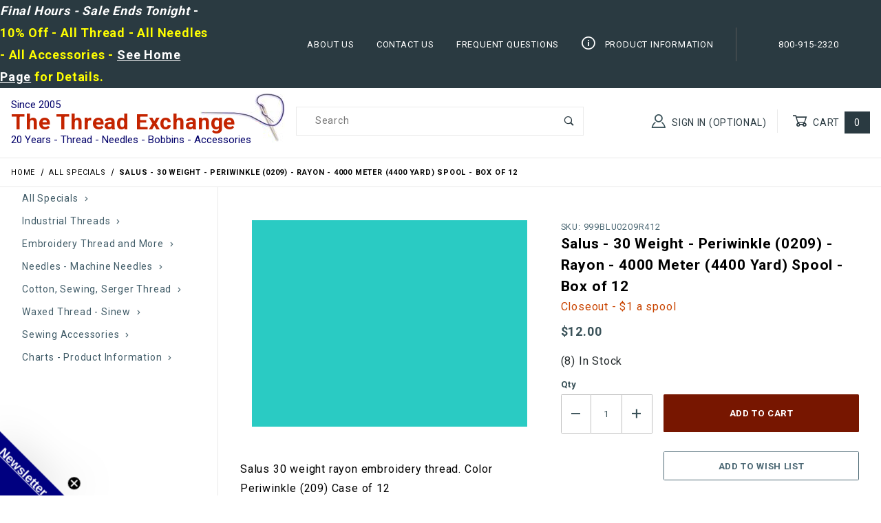

--- FILE ---
content_type: text/html
request_url: https://www.thethreadexchange.com/miva/merchant.mvc?Screen=PROD&Product_Code=999BLU0209R412&Category_Code=all-specials
body_size: 35078
content:
<meta name="google-site-verification" content="VzNIO5X5UhaHxeYHYyiM6uLw_fD-_kEQt8t6onimqnI" /><link rel="canonical" href="https://www.thethreadexchange.com/miva/merchant.mvc?Screen=PROD&Product_Code=999BLU0209R412" itemprop="url"><meta name="keywords" content="embroidery thread, 30-weight, salus, periwinkle" />
<meta name="description" content="Salus 30 weight rayon embroidery thread. Color Periwinkle &#40;209&#41; Case of 12" />
<meta name="title" content="Salus 30wt Periwinkle Rayon Thread - Box of 12" />
<link type="text/css" media="all" rel="stylesheet" integrity="sha256-lWOXBr8vqpiy3pliCN1FmPIYkHdcr8Y0nc2BRMranrA= sha384-0K5gx4GPe3B0+RaqthenpKbJBAscHbhUuTd+ZmjJoHkRs98Ms3Pm2S4BvJqkmBdh sha512-wrhf+QxqNNvI+O73Y1XxplLd/Bt2GG2kDlyCGfeByKkupyZlAKZKAHXE2TM9/awtFar6eWl+W9hNO6Mz2QrA6Q==" crossorigin="anonymous" href="https://www.thethreadexchange.com/miva/json.mvc?Store_Code=TTE&amp;Function=CSSResource_Output&amp;CSSResource_Code=mm-theme-styles&T=8bae2155" data-resource-group="modules" data-resource-code="mm-theme-styles" /><script type="text/javascript" data-resource-group="modules" data-resource-code="sendlane_beacon">
const script = document.createElement('script');
script.src = 'https://sendlane.com/scripts/pusher.js';
script.async = true;
script.setAttribute( 'data-token', 'abd2bcb4-cb3a-49cb-af9e-a9222ef30d26' );
document.head.appendChild(script);
window._Sendlane = window._Sendlane || [];
</script><script type="text/javascript" data-resource-group="modules" data-resource-code="sendlane_events">
_Sendlane.push(
{
"event":	"product_viewed",
"product_id":	"999BLU0209R412",
"email":	""
} );
</script><meta http-equiv="Content-Security-Policy" content="upgrade-insecure-requests"><style>.t-product-list__item img, .x-product-list__item img, .mmx-product-list img, .x-category-list__item img {aspect-ratio: auto !important;height: auto !important;width: auto !important;max-width: 100% !important;overflow: clip !important;}@media (max-width: 959px) {img, video, canvas { overflow: clip !important; }}</style><script>(function() {var fbLoaded = false;function loadFB() {if (fbLoaded || window.navigator.userAgent.includes('Chrome-Lighthouse')) return;fbLoaded = true;!function(f,b,e,v,n,t,s){if(f.fbq)return;n=f.fbq=function(){n.callMethod?n.callMethod.apply(n,arguments):n.queue.push(arguments)};if(!f._fbq)f._fbq=n;n.push=n;n.loaded=!0;n.version='2.0';n.queue=[];t=b.createElement(e);t.async=!0;t.src=v;s=b.getElementsByTagName(e)[0];s.parentNode.insertBefore(t,s)}(window,document,'script','https://connect.facebook.net/en_US/fbevents.js');fbq('init', '1704018509869929');fbq('track', "PageView");}window.addEventListener('touchstart', loadFB, {passive: true});window.addEventListener('scroll', loadFB, {passive: true});setTimeout(loadFB, 12000); })();</script><head><meta charset="utf-8"><meta name="viewport" content="width=device-width, initial-scale=1"><base href="https://www.thethreadexchange.com/miva/"><title>Salus - 30 Weight Rayon - Periwinkle - Color# 0209 - Box of 12</title><link rel="preconnect" crossorigin href="https://fonts.gstatic.com" data-resource-group="css_list" data-resource-code="preconnect-google-fonts" /><link rel="stylesheet" media="screen" disabled href="https://fonts.googleapis.com/css?family=Poppins:400,500,700" data-resource-group="css_list" data-resource-code="google-fonts" /><link type="text/css" media="all" rel="stylesheet" href="https://www.thethreadexchange.com/miva/json.mvc?Store_Code=TTE&amp;Function=CSSResource_Output&amp;CSSCombinedResource_Code=stylesheet&T=cb26030d" data-resource-group="css_list" data-resource-code="stylesheet" /><link type="text/css" media="all" rel="stylesheet" href="css/00000001/combofacets.css?T=88ac8d18" data-resource-group="css_list" data-resource-code="combofacets" /><link type="text/css" media="all" rel="stylesheet" href="themes/00000001/shadows/custom.css?T=1f2a5cc3" data-resource-group="css_list" data-resource-code="custom" /><link rel="preconnect" crossorigin href="//www.google-analytics.com" data-resource-group="css_list" data-resource-code="preconnect-google-analytics" /><link rel="preconnect" crossorigin href="https://www.googletagmanager.com" data-resource-group="css_list" data-resource-code="preconnect-google-tag-manager" /><script type="text/javascript">
var MMThemeBreakpoints =
[
{
"code":	"mobile",
"name":	"Mobile",
"start":	{
"unit": "px",
"value": ""
}
,
"end":	{
"unit": "em",
"value": "39.999"
}
}
,{
"code":	"tablet",
"name":	"Tablet",
"start":	{
"unit": "px",
"value": ""
}
,
"end":	{
"unit": "em",
"value": "59.999"
}
}
];
</script>
<script type="text/javascript">
var json_url = "https:\/\/www.thethreadexchange.com\/miva\/json.mvc\u003F";
var json_nosessionurl = "https:\/\/www.thethreadexchange.com\/miva\/json.mvc\u003F";
var Store_Code = "TTE";
</script>
<script type="text/javascript" src="https://www.thethreadexchange.com/miva/clientside.mvc?T=c189f979&amp;M=1&amp;Module_Code=paypalcp&amp;Filename=runtime.js" integrity="sha512-07WkaOLLaip2Dvm8Q2zJmUuR0h3SyBhyU0VomiKBwor6uG4qY8Y1+ZaUIbH0mDNbfK9KtTy0hGqR0wspCTVoiA==" crossorigin="anonymous" async defer></script>
<script src="https://www.paypal.com/sdk/js?client-id=AcCNNzIa9VV_d1q2jFf4pNN33IIecvECC34nYq0EJIGN9EonWCRQD5JkXT_EDm6rOSCvnRE9g6JOGZXc&amp;merchant-id=V7R6KXXSCV6RC&amp;currency=USD&amp;components=buttons,messages" data-partner-attribution-id="Miva_PCP"></script>
<script type="text/javascript" src="https://www.thethreadexchange.com/miva/clientside.mvc?T=c189f979&amp;M=1&amp;Module_Code=cmp-cssui-searchfield&amp;Filename=runtime.js" integrity="sha512-teSzrMibngbwdbfyXVRBh+8lflHmBOiRaSk8G1VQuZKH8AZxftMYDKg7Bp49VYQx4dAOB5Ig279wpH2rUpx/6w==" crossorigin="anonymous" async defer></script>
<script type="text/javascript">
var MMSearchField_Search_URL_sep = "https:\/\/www.thethreadexchange.com\/miva\/merchant.mvc\u003FScreen\u003DSRCH\u0026Search=";
(function( obj, eventType, fn )
{
if ( obj.addEventListener )
{
obj.addEventListener( eventType, fn, false );
}
else if ( obj.attachEvent )
{
obj.attachEvent( 'on' + eventType, fn );
}
})( window, 'mmsearchfield_override', function()
{
/*** This function allows you to prepend or append code to an existing function.* https://stackoverflow.com/questions/9134686/adding-code-to-a-javascript-function-programmatically*/function functionExtender(container, funcName, prepend, append) {(function () {'use strict';let cachedFunction = container[funcName];container[funcName] = function () {if (prepend) {prepend.apply(this);}let result = cachedFunction.apply(this, arguments);if (append) {append.apply(this);}return result;};})();}/*** This controls what happens when you click TAB on a selected search item.*/functionExtender(MMSearchField.prototype,'Event_Keydown',function () {},function () {let tabTarget = this.selected_item;if (tabTarget !== null) {if (event.keyCode === 9 && tabTarget !== this.menu_item_storesearch) {this.element_search.value = tabTarget.childNodes[0].getAttribute('data-search');}}});MMSearchField.prototype.onMenuAppendHeader = function () {return null;};MMSearchField.prototype.onMenuAppendItem = function (data) {return;let searchResult;searchResult = newElement('li', {'class': 'x-search-preview__entry'}, null, null);searchResult.innerHTML = data;searchResult.setAttribute('aria-selected', 'false');searchResult.setAttribute('role', 'option');return searchResult;};MMSearchField.prototype.Menu_Item_Select = function (item) {return;this.selected_item = item;this.menu_items.forEach(function (menuItem) {menuItem.setAttribute('aria-selected', 'false');});if (item !== null) {this.selected_item.className = classNameAdd( this.selected_item, 'mm_searchfield_menuitem_selected' );this.selected_item.setAttribute('aria-selected', 'true');}};MMSearchField.prototype.onMenuAppendStoreSearch = function (search_value) {return;let searchAll;searchAll = newElement('li', {'class': 'x-search-preview__search-all'}, null, null);searchAll.element_text = newTextNode('Search store for product "' + search_value + '"', searchAll);searchAll.setAttribute('aria-selected', 'false');searchAll.setAttribute('role', 'option');return searchAll;};MMSearchField.prototype.onFocus = function () {return;this.element_menu.classList.toggle('x-search-preview--open');};MMSearchField.prototype.onBlur = function () {return;this.element_menu.classList.toggle('x-search-preview--open');};
} );
</script>
<script type="text/javascript" src="https://www.thethreadexchange.com/miva/clientside.mvc?T=c189f979&amp;M=1&amp;Filename=runtime_ui.js" integrity="sha512-/7xWGNe0sS/p3wr1li7dTArZ7U2U1wLTfYKLDGUh4nG7n6EV37Z6PmHUrztlddWy1VAMOFBZOvHSeKPkovwItw==" crossorigin="anonymous" async defer></script><script type="text/javascript" src="https://www.thethreadexchange.com/miva/clientside.mvc?T=c189f979&amp;M=1&amp;Filename=ajax.js" integrity="sha512-McXI+cXIEPNC7HbSz94S2XM/R0v5YdTRU+BO1YbBiuXQAIswLmoQv1FxQYIXJJj7wDp49pxe2Z2jkAzxlwdpHA==" crossorigin="anonymous" async defer></script><meta name="google-site-verification" content="VzNIO5X5UhaHxeYHYyiM6uLw_fD-_kEQt8t6onimqnI" /><link rel="canonical" href="https://www.thethreadexchange.com/miva/merchant.mvc?Screen=PROD&Product_Code=999BLU0209R412" itemprop="url"><meta name="keywords" content="embroidery thread, 30-weight, salus, periwinkle" />
<meta name="description" content="Salus 30 weight rayon embroidery thread. Color Periwinkle &#40;209&#41; Case of 12" />
<meta name="title" content="Salus 30wt Periwinkle Rayon Thread - Box of 12" />
<link rel="preconnect" href="https://connect.facebook.net"><link rel="preconnect" href="https://bat.bing.com"><meta http-equiv="Content-Security-Policy" content="upgrade-insecure-requests"><style>:root { font-display: swap; }img, video, canvas { overflow: clip; }/* Lock in aspect-ratio for all product images to stop CLS */.x-product-list__item img, .t-product-list__item img, .mmx-product-list img,.t-category-list__item img {aspect-ratio: 1 / 1;width: 100% !important;height: auto !important;content-visibility: auto; /* Browser skip-renders off-screen images */}</style><script>(function() {var fbLoaded = false;function loadFB() {if (fbLoaded || window.navigator.userAgent.includes('Chrome-Lighthouse')) return;fbLoaded = true;(function(f,b,e,v,n,t,s){n=f.fbq=function(){n.callMethod?n.callMethod.apply(n,arguments):n.queue.push(arguments)};if(!f._fbq)f._fbq=n;n.push=n;n.loaded=!0;n.version='2.0';n.queue=[];t=b.createElement(e);t.async=!0;t.src=v;s=b.getElementsByTagName(e)[0];s.parentNode.insertBefore(t,s)}(window,document,'script','https://connect.facebook.net/en_US/fbevents.js'));fbq('init', '1704018509869929');fbq('track', "PageView");}window.addEventListener('scroll', loadFB, {passive: true});window.addEventListener('touchstart', loadFB, {passive: true});setTimeout(loadFB, 15000); })();</script><script type="text/javascript" async defer src="scripts/00000001/runtime_combofacets.js?T=6e3e6a6a" data-resource-group="head_tag" data-resource-code="runtimecombofacets"></script><script data-resource-group="head_tag" data-resource-code="GTM-dataLayer">
var dataLayer = dataLayer || [];
dataLayer.push({
canonicalUri: '\/miva\/merchant.mvc\u003FScreen\u003DPROD\u0026Product_Code\u003D999BLU0209R412',
canonicalUrl: 'https:\/\/www.thethreadexchange.com\/miva\/merchant.mvc\u003FScreen\u003DPROD\u0026Product_Code\u003D999BLU0209R412',
category: {
code: 'all-specials',
name: 'All Specials'
},
global: {
action: '',
basket: {
basketId: 'provisional',
custId: '0'
},
categoryCode: 'all-specials',
function: '',
moduleFunction: '',
productCode: '999BLU0209R412',
screen: 'PROD',
uiException: ''
},
page: {
code: 'PROD',
name: 'Product Display'
},
product: {
code: '999BLU0209R412',
name: 'Salus - 30 Weight - Periwinkle \u00280209\u0029 - Rayon - 4000 Meter \u00284400 Yard\u0029 Spool - Box of 12',
sku: '999BLU0209R412'
}
});
window.addEventListener('DOMContentLoaded', () => {
document.querySelectorAll('form').forEach(form => {
if (form.getAttribute('name')?.length) {
return;
}
const identifier = form.elements?.Action?.value ?? form.dataset?.hook ?? form.querySelector('legend')?.innerText;
if (identifier?.length) {
form.name = identifier;
}
});
});
window.addEventListener('DOMContentLoaded', () => {
let timeoutId;
const debouncedSearch = (e) => {
clearTimeout(timeoutId);
timeoutId = setTimeout(() => {
const search_term = e?.target?.value;
if (!search_term?.length) {
return;
}
dataLayer.push({
event: 'search',
search_term
});
}, 500);
};
const searchInputs = document.querySelectorAll('input[name="Search"]');
searchInputs.forEach(input => {
input.addEventListener('input', debouncedSearch)
});
});
class MMXPromotionTracker {
constructor() {
window.addEventListener('DOMContentLoaded', () => {
this.init();
});
}
init() {
this.promotions = document.querySelectorAll('[data-flex-item]');
if (!this.promotions.length) {
return;
}
this.promotionObserver = new IntersectionObserver((entries) => {
this.observedCallback(entries);
}, {threshold: [0.75]});
this.promotions.forEach((promotion, i) => {
this.promotionObserver.observe(promotion);
promotion.addEventListener('click', (e) => {
this.promotionClicked(promotion, e);
});
});
}
promotionClicked(promotion, e){
let clickedLink = false;
let products = [];
let clickedHero;
e.composedPath().forEach(item => {
if (item.nodeName === 'A' || (item.nodeName === 'MMX-HERO' && item.dataset?.href?.length)) {
clickedLink = true;
}
if (item.nodeName === 'MMX-HERO') {
clickedHero = item;
} else if (item.nodeName === 'MMX-PRODUCT-CAROUSEL') {
const clickedProductIndex = [...item.shadowRoot.querySelectorAll('mmx-hero[slot="hero_slide"]')].findIndex(heroSlide => heroSlide === clickedHero);
products = [item?.products[clickedProductIndex]];
} else if (item.nodeName === 'MMX-FEATURED-PRODUCT') {
products = [item?.product];
}
});
if (clickedLink) {
this.trackPromotion('select_promotion', promotion, products);
}
};
trackPromotion(event, item, products = []) {
dataLayer.push({ ecommerce: null });
dataLayer.push({
event,
ecommerce: {
creative_name: item.getAttribute('data-flex-item'),
creative_slot: [...this.promotions].findIndex(promotion => promotion === item) + 1,
items: this.productsToEcommerceItems(products),
promotion_id: item.getAttribute('data-flex-component')
}
});
};
observedCallback(entries) {
entries.forEach((entry, entryIndex) => {
if (!entry.isIntersecting) {
return;
}
this.trackPromotion('view_promotion', entry.target, entry.target?.products);
});
};
productsToEcommerceItems(products = []) {
if (!products?.length) {
return [];
}
return products.map((item, i) => {
return {
item_id: item.code,
item_name: item.name,
item_sku: item?.sku,
index: i,
price: item.price,
discount: item.base_price - item.price,
quantity: 1
}
});
}
}
new MMXPromotionTracker();
dataLayer.push({ ecommerce: null });
dataLayer.push({
event: 'view_item',
ecommerce: {
currency: 'USD',
value: '12',
items: [
{
item_id: '999BLU0209R412',
item_sku: '999BLU0209R412',
item_name: 'Salus - 30 Weight - Periwinkle \u00280209\u0029 - Rayon - 4000 Meter \u00284400 Yard\u0029 Spool - Box of 12',
price: '12',
discount: '0',
index: 0,
item_brand: '',
item_category: 'Special - Salus 30 Weight Rayon - $3 Spools \/ $12 Cases'
}
]
}
});
class ProductTracker {
options = {
additionalPriceSelector: '#price-value-additional, #js-additional-price, #js-price-value-additional',
adprButtonSelector: '[data-hook="add-to-cart"], #js-add-to-cart',
adprFormSelector: 'form[name="add"], #js-purchase-product',
atwlButtonSelector: '[value="Add To Wish List" i], .t-product-layout-purchase__add-to-wish, #add-to-wishlist-wrap, [data-hook="add-to-wish-list"], .product-details__wish-list',
priceSelector: '#price-value, #js-price-value'
};
constructor(options = {}) {
this.options = {
...this.options,
...options
};
window.addEventListener('DOMContentLoaded', () => {
this.init();
});
}
init() {
this.adprForm = this.options?.adprForm ?? document.querySelector(this.options.adprFormSelector);
this.adprButton = this.options?.adprButton ?? document.querySelector(this.options.adprButtonSelector);
this.atwlButton = this.options?.atwlButton ?? document.querySelector(this.options.atwlButtonSelector);
this.price = this.options?.price ?? document.querySelector(this.options.priceSelector);
this.additionalPrice = this.options?.additionalPrice ?? document.querySelector(this.options.additionalPriceSelector);
if (this.adprForm?.nodeName !== 'FORM') {
return;
}
this.listenForAddToCart();
this.listenForAddToWishlist()
}
listenForAddToCart() {
this.adprForm?.addEventListener('click', (e) => {
if (e.target !== this.adprButton) {
return;
}
this.trackAddTo('cart');
}, { capture: true });
}
listenForAddToWishlist() {
this.atwlButton?.addEventListener('click', () => {
this.trackAddTo('wishlist');
});
}
trackAddTo(event) {
const viewItem = dataLayer.find(item => item?.event === 'view_item');
if (!this.adprForm.checkValidity() || viewItem?.ecommerce?.items?.length !== 1) {
return;
}
const dataLayerItem = structuredClone(viewItem);
const price = this.currencyToNumber(this.price?.innerText ?? 0);
const additionalPrice = this.currencyToNumber(this.additionalPrice?.innerText ?? 0);
const itemVariant = [...this.adprForm.querySelectorAll('[name*="Product_Attributes"][name*=":value"]:is([type="radio"]:checked, select)')].map(input => input.value).join(', ');
dataLayer.push({ ecommerce: null });
dataLayerItem.event = `add_to_${event}`;
dataLayerItem.ecommerce.value = price;
dataLayerItem.ecommerce.items[0].price = additionalPrice > 0 ? additionalPrice : price;
dataLayerItem.ecommerce.items[0].discount = additionalPrice > 0 ? this.currencyToNumber(additionalPrice - price) : 0;
dataLayerItem.ecommerce.items[0].quantity = this.adprForm.elements.Quantity.value;
dataLayerItem.ecommerce.items[0].item_variant = itemVariant;
dataLayer.push(dataLayerItem);
return dataLayerItem;
}
currencyToNumber(value) {
return Number(Number(String(value).replace(/[^\d.-]/g, '')).toFixed(2));
}
}
new ProductTracker();
</script><script type="text/javascript" src="https://www.thethreadexchange.com/miva/clientside.mvc?T=c189f979&amp;M=1&amp;Filename=runtime.js" integrity="sha512-UI0Old4Ws3U391nyoV0vFyAAtTIBCB9lfyjeFmbSL6hXEydc+i1+rNXGUyHS0Cxie86+826pP73MUPWZOfFyQg==" crossorigin="anonymous" async defer></script><script type="text/javascript" src="https://www.thethreadexchange.com/miva/clientside.mvc?T=c189f979&amp;M=1&amp;Filename=MivaEvents.js" integrity="sha512-8/iYA8EaRbo9g3TubGIEbmJIZWr4wZpFEvSwDUq9II5D2f99Ox84fiXxr3z0nu5jUlnyhrJ/chNNXGDcKILpeA==" crossorigin="anonymous" async defer></script><script type="text/javascript" src="https://www.thethreadexchange.com/miva/clientside.mvc?T=c189f979&amp;M=1&amp;Filename=AttributeMachine.js" integrity="sha512-+ROSkelNOA6JC6EZoiYVRC+iWxavQkF0/byFn5fp4pNIYnUfN7WRQ6hr6NTztuFhY/HzG54/NqwwVUiwKPQ5YA==" crossorigin="anonymous" async defer></script>
<script type="text/javascript">
(function( obj, eventType, fn )
{
if ( obj.addEventListener )
{
obj.addEventListener( eventType, fn, false );
}
else if ( obj.attachEvent )
{
obj.attachEvent( 'on' + eventType, fn );
}
})( window, 'attributemachine_override', function()
{
AttributeMachine.prototype.Generate_Discount = function (discount) {let discount_div;discount_div = document.createElement('div');discount_div.innerHTML = discount.descrip + ': ' + discount.formatted_discount;return discount_div;};AttributeMachine.prototype.Generate_Swatch = function (product_code, attribute, option) {let swatch_container = document.querySelector('#swatches');let swatch = document.createElement('li');let swatchButton = document.createElement('button');let img = document.createElement('img');img.src = option.image;img.setAttribute('alt', option.prompt);img.setAttribute('loading', 'lazy');swatchButton.setAttribute('type', 'button');swatchButton.setAttribute('aria-label', option.prompt);swatchButton.appendChild(img);swatch.classList.add('o-list-inline__item');swatch.setAttribute('data-code', option.code);swatch.setAttribute('data-color', option.prompt);swatch.appendChild(swatchButton);setTimeout(function () {if (swatch_container) {let swatch_element = swatch_container.querySelector('ul');let swatch_select = document.querySelector('[data-hook="attribute-swatch-select"]');let swatch_selected = swatch_select.options[swatch_select.selectedIndex].text;let swatch_name_element = document.querySelector('[data-hook="attribute-swatch-name"]');let swatchElements = swatch_element.querySelectorAll('li');swatch_element.removeAttribute('style');swatch_element.classList.add('o-list-inline');/*** Adds the selected swatch name to the label.*/swatch_name_element.textContent = swatch_selected;/*** Adds an active class to the selected swatch.*/swatchElements.forEach(function (swatchElement) {let swatchColor = swatchElement.getAttribute('data-code');let swatchImage = swatchElement.querySelector('button');if (swatchColor === swatch_select.options[swatch_select.selectedIndex].value) {swatchImage.classList.add('x-product-layout-purchase__swatches--active');}});}}, 0);return swatch;};AttributeMachine.prototype.Swatch_Click = function(input, attribute, option) {let swatch_name_element = document.querySelector('[data-hook="attribute-swatch-name"]');let i;let swatchElements = input.machine.swatches.childNodes[0].childNodes;for (i = 0; i < input.select.options.length; i++) {if (input.select.options[i].value === option.code) {input.select.selectedIndex = i;}}this.Attribute_Changed(input);swatch_name_element.innerHTML = option.prompt;/*** Adds focus back to the selected swatch.*/swatchElements.forEach(function (swatchElement) {let swatchColor = swatchElement.getAttribute('data-code');let swatchImage = swatchElement.querySelector('button');if (swatchColor === input.select.options[input.select.selectedIndex].value) {swatchImage.focus();}});};MivaEvents.SubscribeToEvent('variant_changed', function (data) {AJAX_Call_Module(Update_Volume_Pricing, 'runtime', 'discount_volume', 'Runtime_VolumePricing_Load_Product_Variant', 'Product_Code=' + encodeURIComponent(data.product_code) + '&' + 'Variant_ID=' + encodeURIComponent(data.variant_id));});const Update_Volume_Pricing = function (priceData) {const volumePricingContainer = document.querySelector('[data-volume-pricing]');if (priceData.success === 1 && priceData.data.length > 0) {volumePricingContainer.innerHTML = ['<table class="o-table o-table--fixed c-table-simple">','<thead>','<tr class="c-table-simple__row">','<th class="c-table-simple__cell">Quantity</th>','<th class="c-table-simple__cell">Price</th>','</tr>','</thead>','<tbody data-pricing-grid>','</tbody>','</table>'].join('');let tableBody = volumePricingContainer.querySelector('[data-pricing-grid]');priceData.data.forEach(function (entry) {const pricingRow = document.createElement('tr');const quantityCell = document.createElement('td');const priceCell = document.createElement('td');pricingRow.classList.add('c-table-simple__row');quantityCell.classList.add('c-table-simple__cell');priceCell.classList.add('c-table-simple__cell');if (entry.low === entry.high) {quantityCell.innerText = entry.low;}else if (entry.high) {quantityCell.innerText = entry.low + ' - ' + entry.high;}else {quantityCell.innerText = entry.low + '+';}priceCell.innerText = entry.formatted_price;pricingRow.append(quantityCell, priceCell);tableBody.append(pricingRow);});}else {volumePricingContainer.innerHTML = '';}};
} );
</script>
<script type="text/javascript" src="https://www.thethreadexchange.com/miva/clientside.mvc?T=c189f979&amp;M=1&amp;Filename=ImageMachine.js" integrity="sha512-B88gkoq1NEqd0Zc3p48DrG7Ta9AzVKPJwMn9rkLxbr1OZG46PA5e/BM30sKp4MRyvaNe3HzeU4ITBMYkfmtqHQ==" crossorigin="anonymous" async defer></script>
<script type="text/javascript">
(function( obj, eventType, fn )
{
if ( obj.addEventListener )
{
obj.addEventListener( eventType, fn, false );
}
else if ( obj.attachEvent )
{
obj.attachEvent( 'on' + eventType, fn );
}
})( window, 'imagemachine_override', function()
{
const productName = 'Salus - 30 Weight - Periwinkle \u00280209\u0029 - Rayon - 4000 Meter \u00284400 Yard\u0029 Spool - Box of 12';let generate_thumbnail_event = new CustomEvent('ImageMachine_Generate_Thumbnail');let images = [];let thumbnailIndex = 0;let zoomImageLink = document.querySelector('[data-photograph]');ImageMachine.prototype.oninitialize = function (data) {images = [];thumbnailIndex = 0;zoomImageLink.href = (data.length > 0) ? data[0].image_data[this.closeup_index] : 'graphics/en-US/admin/blank.gif';this.Initialize(data);MovingPictures();};ImageMachine.prototype.ImageMachine_Generate_Thumbnail = function (thumbnail_image, main_image, closeup_image, type_code) {let thumbnailImg;let thumbnailItem;let thumbnailLink;let thumbnailPicture;thumbnailItem = document.createElement('li');thumbnailItem.classList.add('x-filmstrip__list-item');if (typeof( thumbnail_image ) === 'string' && thumbnail_image.length > 0) {thumbnailLink = document.createElement('a');thumbnailLink.href = closeup_image;thumbnailLink.classList.add('x-filmstrip__link');thumbnailLink.setAttribute('aria-label', ' Product Image ' + Number(thumbnailIndex + 1) + ' of ' + Number(this.data.length));thumbnailLink.setAttribute('data-hook', 'a11yThumbnailLink');thumbnailLink.setAttribute('data-title', productName);thumbnailLink.setAttribute('role', 'button');thumbnailLink.setAttribute('target', '_blank');thumbnailPicture = document.createElement('picture');thumbnailPicture.classList.add('x-filmstrip__picture');thumbnailImg = document.createElement('img');thumbnailImg.classList.add('x-filmstrip__image');thumbnailImg.setAttribute('alt', productName);thumbnailImg.setAttribute('data-zoom', closeup_image);thumbnailImg.setAttribute('loading', 'lazy');thumbnailImg.setAttribute('width', this.thumb_width);thumbnailImg.setAttribute('height', this.thumb_height);thumbnailImg.src = thumbnail_image;thumbnailPicture.appendChild(thumbnailImg);thumbnailLink.appendChild(thumbnailPicture);thumbnailItem.appendChild(thumbnailLink);let image = {imageIndex: thumbnailIndex,imageSrc: closeup_image,imageTitle: productName};images.push(image);thumbnailIndex++}else {let image = {imageIndex: thumbnailIndex,imageSrc: closeup_image,imageTitle: productName};images.push(image);}document.dispatchEvent(generate_thumbnail_event);return thumbnailItem;};ImageMachine.prototype.onthumbnailimageclick = function (data) {event.preventDefault();this.Thumbnail_Click(data);if (event.target.hasAttribute('data-zoom')) {zoomImageLink.href = event.target.getAttribute('data-zoom');}else if (event.target.parentElement.hasAttribute('href')) {zoomImageLink.href = event.target.parentElement.href;}else {zoomImageLink.href = event.target.href;}};/*** Filmstrip* Version 1.0** Pure JavaScript thumbnail filmstrip with accessibility baked in.*/let MovingPictures = function MovingPictures() {'use strict';let filmstripResizeTimeout;let filmstripWrapper = document.querySelector('[data-filmstrip-wrapper]');let filmstrip;let filmstripSlides;if (filmstripWrapper) {filmstrip = filmstripWrapper.querySelector('[data-filmstrip]');filmstripSlides = filmstrip.querySelectorAll('li');}/*** Lazy-load controls for thumbnails.*/if ('loading' in HTMLImageElement.prototype) {const images = filmstrip.querySelectorAll('img[loading="lazy"]');images.forEach(function (img) {if (img.dataset.src) {img.src = img.dataset.src;img.removeAttribute('data-src');}img.classList.add('is-visible');});}else {Array.prototype.forEach.call(filmstripSlides, function (slide) {const img = slide.querySelector('img');if (img.dataset.src) {img.src = img.dataset.src;img.removeAttribute('data-src');}img.classList.add('is-visible');});}/*** Take the index of the slide to show and calculate the scrollLeft value needed.* @param slideToShow* @param currentVisibleWidth*/let scrollIt = function scrollIt(slideToShow, currentVisibleWidth) {let gallery = filmstrip;if (filmstrip.hasAttribute('data-vertical')) {gallery.scrollTop = gallery.scrollTop + currentVisibleWidth;}else {gallery.scrollLeft = gallery.scrollLeft + currentVisibleWidth;}};/*** Find the visible element and run the scrollIt() function based on the direction set.* @param dir*/let showSlide = function showSlide(dir) {let visible = filmstrip.querySelectorAll('.is-visible');let i = dir === 'previous' ? 0 : 1;let currentVisibleWidth = i === 0 ? -visible[0].closest('li').scrollWidth : visible[0].closest('li').scrollWidth;if (filmstrip.hasAttribute('data-vertical')) {currentVisibleWidth = i === 0 ? -visible[0].closest('li').scrollHeight : visible[0].closest('li').scrollHeight;}if (visible.length > 1) {scrollIt(visible[i], currentVisibleWidth);}else {let newSlide = i === 0 ? visible[0].previousElementSibling : visible[0].nextElementSibling;if (newSlide) {scrollIt(newSlide, currentVisibleWidth);}}};/*** Build the controls and add them to the gallery wrapper.*/let buildControls = function buildControls(wreckIt) {let findControls = document.querySelector('[data-filmstrip-controls]');let filmstripList = filmstrip.querySelector('ul');if (wreckIt === true) {if (findControls !== null) {filmstripWrapper.removeAttribute('style');filmstripList.classList.remove('has-controls');findControls.remove();}return;}if (findControls === null) {let controls = document.createElement('ul');let controlTemplate = ['<li><button class="x-filmstrip-controls__previous" aria-label="Previous" data-dir="previous" type="button"><span class="u-icon-arrow-left" aria-hidden="true"></span></button></li>','<li><button class="x-filmstrip-controls__next" aria-label="Next" data-dir="next" type="button"><span class="u-icon-arrow-right" aria-hidden="true"></span></button></li>'].join('');controls.classList.add('x-filmstrip-controls');controls.setAttribute('data-filmstrip-controls', '');controls.innerHTML = controlTemplate;filmstripWrapper.appendChild(controls);filmstripList.classList.add('has-controls');if (filmstrip.hasAttribute('data-vertical')) {filmstripWrapper.style.padding = controls.querySelector('button').offsetHeight + 'px 0';}else {filmstripWrapper.style.padding = '0 ' + controls.querySelector('button').offsetWidth + 'px';}controls.addEventListener('click', function (e) {let targetButton = e.target;showSlide(targetButton.dataset.dir);});/*** Bind the arrow keys to scroll through the images and fire the same functions as the buttons.*/filmstrip.addEventListener('keypress', function (keyEvent) {if (keyEvent.key === 'ArrowRight') {showSlide('next');}if (keyEvent.key === 'ArrowLeft') {showSlide('previous');}});}};let calculateDimensions = function calcualteDimensions() {let dimensions = {width: 0,height: 0};Array.prototype.forEach.call(filmstripSlides, function (slide) {let img = slide.querySelector('img');let imageHeight = img.getAttribute('height') ? parseInt(img.getAttribute('height'), 10) : img.clientHeight;let imageWidth = img.getAttribute('width') ? parseInt(img.getAttribute('width'), 10) : img.clientWidth;let offsetX = parseInt(getComputedStyle(slide).paddingRight, 10);let offsetY = parseInt(getComputedStyle(slide).paddingBottom, 10);dimensions.width = dimensions.width + imageWidth + offsetX;dimensions.height = dimensions.height + imageHeight + offsetY;});return dimensions;};document.addEventListener('ImageMachine_Thumbnails_Initialized', function (event) {console.log(event);});if ((calculateDimensions().width > filmstrip.clientWidth) || (filmstrip.hasAttribute('data-vertical') && calculateDimensions().height > filmstrip.clientHeight)) {buildControls();}else {buildControls(true);}window.addEventListener('resize', function (event) {if (filmstripResizeTimeout) {window.cancelAnimationFrame(filmstripResizeTimeout);}filmstripResizeTimeout = window.requestAnimationFrame(function () {if ((calculateDimensions().width > filmstrip.clientWidth) || (filmstrip.hasAttribute('data-vertical') && calculateDimensions().height > filmstrip.clientHeight)) {buildControls();}else {buildControls(true);}});}, false);};/*** Picture Book* Version 1.0** Pure JavaScript photo gallery with accessibility baked in.** Inspired by the PhotoViewerJS code by Curtis Campbell:* https://github.com/curtisc123/PhotoViewerJS*/(function (document) {'use strict';/*** Public Properties* @type {{init}}*/let PictureBook = {};let defaults = {AnimationTime: 150};/*** Private Members* @type {string}*/const PHOTO_VIEWER_ACTIVE = 'has-photo-viewer';const PHOTO_VIEWER_VISIBLE = 'x-photo-viewer__visible';const PHOTO_VIEWER_LOADED_CLASS = 'is-loaded';const PhotoGallery = document.querySelector('[data-PhotoGallery]');let currentLoadedImage;let Photographs;let PhotographSources;let PhotoViewer;let PhotoViewerTitle;let PhotoViewerClose;let PhotoViewerCurrentImageContainer;let PhotoViewerCurrentImage;let PhotoViewerControls;let PhotoViewerPreviousImage;let PhotoViewerNextImage;let PhotoViewerCount;let openTrigger;/*** Public Methods*/PictureBook.init = function () {BuildPhotoViewer();Setup();SetImageLinkListeners();PhotoViewerClose.addEventListener('click', ClosePhotoViewer);PhotoViewerNextImage.addEventListener('click', LoadNextImage);PhotoViewerPreviousImage.addEventListener('click', LoadPreviousImage);window.addEventListener('keydown', function (event) {let escKey = (event.key === 'Escape' || event.keyCode === 27);if (event.defaultPrevented) {return; // Do nothing if the event was already processed}if (!escKey) {return;}if (escKey) {if (PhotoViewer.classList.contains('x-photo-viewer__visible')) {ClosePhotoViewer(event);}}}, true);swipe.init(PhotoViewerCurrentImageContainer);};/*** Private Methods* @constructor*/let Setup = function () {Photographs = document.querySelectorAll('[data-photograph]');PhotographSources = document.querySelectorAll('[data-zoom]');PhotoViewer = document.querySelector('[data-PhotoViewer]');PhotoViewerTitle = document.querySelector('[data-PhotoViewerTitle]');PhotoViewerClose = document.querySelector('[data-PhotoViewerClose]');PhotoViewerCurrentImageContainer = document.querySelector('[data-PhotoViewerCurrentImageContainer]');PhotoViewerCurrentImage = document.querySelector('[data-PhotoViewerCurrentImage]');PhotoViewerControls = document.querySelector('[data-PhotoViewerControls]');PhotoViewerPreviousImage = document.querySelector('[data-PhotoViewerPreviousImage]');PhotoViewerNextImage = document.querySelector('[data-PhotoViewerNextImage]');PhotoViewerCount = document.querySelector('[data-PhotoViewerCount]');};let BuildPhotoViewer = function () {let PhotoViewerElement = document.createElement('div');PhotoViewerElement.classList.add('x-photo-viewer');PhotoViewerElement.setAttribute('data-PhotoViewer', '');PhotoViewerElement.setAttribute('aria-hidden', 'true');PhotoViewerElement.setAttribute('aria-label', 'Gallery of ' + productName + ' Images');PhotoViewerElement.setAttribute('role', 'dialog');PhotoViewerElement.innerHTML = ['<header class="x-photo-viewer__header">','<h2 class="x-photo-viewer__title" data-PhotoViewerTitle aria-live="polite" aria-atomic="true"></h2>','<div class="x-photo-viewer__close" data-PhotoViewerClose><button disabled>X<span class="u-hide-visually">Close dialog</span></button></div>','</header>','<div class="x-photo-viewer__container">','<picture class="x-photo-viewer__current-image" data-PhotoViewerCurrentImageContainer>','<img data-PhotoViewerCurrentImage src="" alt="" loading="lazy">','</picture>','</div>','<div class="x-photo-viewer__controls" data-PhotoViewerControls>','<div class="x-photo-viewer__previous-image" data-PhotoViewerPreviousImage><button aria-label="Previous" disabled>&laquo; Previous</button></div>','<div class="x-photo-viewer__count" data-PhotoViewerCount aria-live="polite" aria-atomic="true"></div>','<div class="x-photo-viewer__next-image" data-PhotoViewerNextImage><button aria-label="Next" disabled>Next &raquo;</button></div>','</div>'].join('');document.body.append(PhotoViewerElement);};let SetImageLinkListeners = function () {for (let i = 0; i < Photographs.length; i++) {Photographs[i].addEventListener('click', ImageOpen);}};let ImageOpen = function (e) {e.preventDefault();InitializePhotoViewer(this.href);};let InitializePhotoViewer = function (clickedImage) {if (images.length === 1) {PhotoViewerControls.classList.add('u-invisible');}for (let i = 0; i < images.length; i++) {if (images[i].hasOwnProperty('imageSrc')) {if (clickedImage.includes(images[i].imageSrc)) {OpenPhotoViewer(images[i]);}}}};let SetPhotoViewerPhoto = function (currentImage) {PhotoViewerCurrentImage.alt = currentImage.imageTitle;PhotoViewerCurrentImage.src = currentImage.imageSrc;PhotoViewerTitle.innerHTML = currentImage.imageTitle;PhotoViewerCount.innerHTML = currentImage.imageIndex + 1 + '/' + images.length;currentLoadedImage = currentImage.imageIndex;setTimeout(function () {PhotoViewerCurrentImageContainer.classList.add(PHOTO_VIEWER_LOADED_CLASS);}, defaults.AnimationTime);};let OpenPhotoViewer = function (clickedImage) {document.documentElement.classList.add(PHOTO_VIEWER_ACTIVE);PhotoViewer.classList.add(PHOTO_VIEWER_VISIBLE);PhotoViewer.setAttribute('aria-hidden', 'false');Array.from(PhotoViewer.querySelectorAll('button')).forEach(function (button) {button.removeAttribute('disabled');});SetPhotoViewerPhoto(clickedImage);a11yHelper();};let ClosePhotoViewer = function (e) {e.preventDefault();PhotoViewer.setAttribute('aria-hidden', 'true');Array.from(PhotoViewer.querySelectorAll('button')).forEach(function (button) {button.setAttribute('disabled', '');});PhotoViewer.classList.remove(PHOTO_VIEWER_VISIBLE);document.documentElement.classList.remove(PHOTO_VIEWER_ACTIVE);a11yHelper();PhotoViewerControls.classList.remove('u-invisible');};let LoadNextImage = function (e) {e.preventDefault();if (currentLoadedImage >= images.length - 1) {return;}PhotoViewerCurrentImageContainer.classList.remove(PHOTO_VIEWER_LOADED_CLASS);SetPhotoViewerPhoto(images[currentLoadedImage + 1]);};let LoadPreviousImage = function (e) {e.preventDefault();if (currentLoadedImage <= 0) {return;}PhotoViewerCurrentImageContainer.classList.remove(PHOTO_VIEWER_LOADED_CLASS);SetPhotoViewerPhoto(images[currentLoadedImage - 1]);};let swipe = {touchStartX: 0,touchEndX: 0,minSwipePixels: 100,detectionZone: undefined,init: function (detectionZone) {detectionZone.addEventListener('touchstart', function (event) {swipe.touchStartX = event.changedTouches[0].screenX;}, false);detectionZone.addEventListener('touchend', function (event) {swipe.touchEndX = event.changedTouches[0].screenX;swipe.handleSwipeGesture(event);}, false);},handleSwipeGesture: function (event) {let direction;let moved;if (swipe.touchEndX <= swipe.touchStartX) {moved = swipe.touchStartX - swipe.touchEndX;direction = 'left'}if (swipe.touchEndX >= swipe.touchStartX) {moved = swipe.touchEndX - swipe.touchStartX;direction = 'right'}if (moved > swipe.minSwipePixels && direction !== 'undefined') {swipe.scroll(direction, event)}},scroll: function (direction, event) {if (direction === 'left') {LoadNextImage(event);}if (direction === 'right') {LoadPreviousImage(event);}}};let a11yHelper = function () {let focusableElements = PhotoViewer.querySelectorAll('a[href], button:not([disabled]):not([aria-hidden])');let firstFocus = focusableElements[0];let lastFocus = focusableElements[focusableElements.length - 1];function handleKeyboard(keyEvent) {let tabKey = (keyEvent.key === 'Tab' || keyEvent.keyCode === 9);function handleBackwardTab() {if (document.activeElement === firstFocus) {keyEvent.preventDefault();lastFocus.focus();}}function handleForwardTab() {if (document.activeElement === lastFocus) {keyEvent.preventDefault();firstFocus.focus();}}if (!tabKey) {return;}if (keyEvent.shiftKey) {handleBackwardTab();}else {handleForwardTab();}}/*** Toggles an 'inert' attribute on all direct children of the <body> that are not the element you passed in. The* element you pass in needs to be a direct child of the <body>.** Most useful when displaying a dialog/modal/overlay and you need to prevent screen-reader users from escaping the* modal to content that is hidden behind the modal.** This is a basic version of the `inert` concept from WICG. It is based on an alternate idea which is presented here:* https://github.com/WICG/inert/blob/master/explainer.md#wouldnt-this-be-better-as* Also see https://github.com/WICG/inert for more information about the inert attribute.*/let setInert = function () {Array.from(document.body.children).forEach(function (child) {if (child !== PhotoViewer && child.tagName !== 'LINK' && child.tagName !== 'SCRIPT') {child.classList.add('is-inert');child.setAttribute('inert', '');child.setAttribute('aria-hidden', 'true');}});};let removeInert = function () {Array.from(document.body.children).forEach(function (child) {if (child !== PhotoViewer && child.tagName !== 'LINK' && child.tagName !== 'SCRIPT') {child.classList.remove('is-inert');child.removeAttribute('inert');child.removeAttribute('aria-hidden');}});};if (PhotoViewer.classList.contains('x-photo-viewer__visible')) {openTrigger = document.activeElement;setInert();firstFocus.focus();PhotoViewer.addEventListener('keydown', function (keyEvent) {handleKeyboard(keyEvent);});}else {removeInert();openTrigger.focus();PhotoViewer.removeEventListener('keydown', handleKeyboard);}};return PictureBook.init();}(document));
} );
</script>
<meta property="og:title" content="Salus - 30 Weight - Periwinkle &#40;0209&#41; - Rayon - 4000 Meter &#40;4400 Yard&#41; Spool - Box of 12"><meta property="og:type" content="product"><meta property="og:image" content="http://www.thethreadexchange.com/miva/graphics/00000001/p3115ca.jpg"><meta property="og:url" content="https://www.thethreadexchange.com/miva/merchant.mvc?Screen=PROD&amp;Product_Code=999BLU0209R412"><meta property="og:site_name" content="The Thread Exchange, Inc."><meta property="og:description" content="Check out the deal on Salus - 30 Weight - Periwinkle &#40;0209&#41; - Rayon - 4000 Meter &#40;4400 Yard&#41; Spool - Box of 12 at The Thread Exchange, Inc."><meta property="og:locale" content="en_US"><meta name="twitter:card" content="summary_large_image"><meta name="twitter:site" content="@TWITTER_ACCOUNT"><meta name="twitter:creator" content="@TWITTER_ACCOUNT"><meta name="twitter:url" content="https://www.thethreadexchange.com/miva/merchant.mvc?Screen=PROD&amp;Product_Code=999BLU0209R412"><meta name="twitter:title" content="Salus - 30 Weight - Periwinkle &#40;0209&#41; - Rayon - 4000 Meter &#40;4400 Yard&#41; Spool - Box of 12"><meta name="twitter:description" content="Check out the deal on Salus - 30 Weight - Periwinkle &#40;0209&#41; - Rayon - 4000 Meter &#40;4400 Yard&#41; Spool - Box of 12 at The Thread Exchange, Inc."><meta name="twitter:image" content="http://www.thethreadexchange.com/miva/graphics/00000001/p3115ca.jpg"><meta name="twitter:image:alt" content="Salus - 30 Weight - Periwinkle &#40;0209&#41; - Rayon - 4000 Meter &#40;4400 Yard&#41; Spool - Box of 12"></head><body id="js-PROD" class="o-site-wrapper t-page-"><div id="mini_basket" class="readytheme-contentsection">
<section class="x-mini-basket " data-hook="mini-basket" data-item-count="0" data-subtotal="" aria-modal="true" tabindex="-1"><div class="x-mini-basket__content u-bg-white" data-hook="mini-basket__content" aria-describedby="mb-description" aria-label="Your Cart Summary" role="dialog" tabindex="0"><header><div class="x-mini-basket__header"><strong id="mb-description">My Cart: 0 item(s)</strong><strong class="u-hidden">Added to Cart:</strong><button class="c-button u-bg-gray-40 u-icon-cross" data-hook="close-mini-basket" aria-label="Close the Mini-Basket"></button></div><hr class="c-keyline"></header><footer class="x-mini-basket__footer"><div class="x-messages x-messages--info">Your Shopping Cart Is Empty</div></footer></div></section>
</div>
<header class="o-wrapper o-wrapper--full o-wrapper--flush t-site-header u-sticky" data-hook="site-header"><section class="o-layout u-bg-gray-50 t-site-header__top-navigation o-layout--justify-end "><div class="o-layout__item u-bg-gray-50 u-color-white u-width-12 u-width-3--l u-width-7--w u-text-center u-text-left--l"><span id="header_message" class="readytheme-banner">
<a href="/miva/merchant.mvc?Screen=SFNT" target="_self"><head>
<meta content="en-us" http-equiv="Content-Language">
<style type="text/css">
.style7777778 {
	text-decoration: underline;
	font-size: large;
	color: #FFFFFF;
}
.style7777779 {
	font-size: large;
}
.style7777783 {
	color: #FFFF00;
	text-align: left;
	margin-top: 0;
	margin-bottom: 0;
}
.style7777784 {
	color: #FFFFFF;
}
</style>
</head>

<p class="style7777783"><strong><span class="style7777779">
<span class="style7777784"><em>Final Hours - Sale Ends Tonight</em> -</span> 10% Off - All Thread - All Needles - All Accessories -  
</span></strong>  
<span class="style7777778">  <strong>See Home Page</strong></span><strong><span class="style7777779"> 
for Details.</span></strong></p></a>
</span>
</div><div class="o-layout o-layout--justify-end o-layout--align-center o-layout__item u-text-uppercase u-hidden u-flex--l u-width-9--l u-width-7--w t-site-header__links" style="text-wrap: nowrap;"><div class="o-layout__item u-bg-gray-50 u-color-white"><div class="x-transfigure-navigation__footer"><a class="x-transfigure-navigation__footer-link" href="https://www.thethreadexchange.com/miva/merchant.mvc?Screen=ABUS" title="About Us">About Us</a><a class="x-transfigure-navigation__footer-link" href="https://www.thethreadexchange.com/miva/merchant.mvc?Screen=CTUS" title="Contact Us">Contact Us</a><a class="x-transfigure-navigation__footer-link" href="https://www.thethreadexchange.com/miva/merchant.mvc?Screen=FAQS" title="Frequent Questions">Frequent Questions</a><a class="x-transfigure-navigation__footer-link" href="https://www.thethreadexchange.com/miva/merchant.mvc?Screen=CTGY&amp;Category_Code=Information" title="Product Information"><span class="u-icon-info" style="vertical-align: -3px;"></span>&nbsp;Product Information</a></div></div><div class="o-layout__item u-bg-gray-50 u-color-white u-text-center"><a style="text-decoration:none;" title="Contact Us" href="tel:800-915-2320">800-915-2320</a></div></div></section><section class="o-wrapper t-site-header__masthead"><div class="o-layout o-layout--align-center"><div class="o-layout__item u-width-1 u-hidden--l "><button class="c-button c-button--flush c-button--full c-button--hollow u-bg-transparent u-border-none u-color-gray-50 u-font-huge u-icon-menu" data-hook="open-main-menu" title="Open Menu" aria-label="Open Menu"></button></div><div class="o-layout__item t-site-header__logo"><a href="https://www.thethreadexchange.com/miva/merchant.mvc?Screen=SFNT" title="The Thread Exchange, Inc."><div class="t-site-header__store-year">Since 2005</div><div class="t-site-header__store-name">The Thread Exchange</div><div class="t-site-header__store-tagline">20 Years - Thread - Needles - Bobbins - Accessories</div></a></div><div class="o-layout__item u-hidden--l t-site-header__basket--mobile "><a class="u-icon-cart-empty u-color-gray-50 t-site-header__basket-link--mobile" data-hook="open-mini-basket" href="https://www.thethreadexchange.com/miva/merchant.mvc?Screen=BASK" aria-label="Open Mini-Basket"><span class="u-bg-gray-50 u-color-gray-10 u-font-primary t-site-header__basket-link-quantity--mobile" data-hook="mini-basket-count ">0</span></a></div><div class="o-layout__item u-width-2--l u-width-4--xl t-site-header__masthead-search " itemscope itemtype="http://schema.org/WebSite"><meta itemprop="url" content="//www.thethreadexchange.com/"/><form class="t-site-header__search-form" method="post" action="https://www.thethreadexchange.com/miva/merchant.mvc?Screen=SRCH" itemprop="potentialAction" itemscope itemtype="http://schema.org/SearchAction"><fieldset><legend>Product Search</legend><div class="c-form-list"><div class="c-form-list__item c-form-list__item--full c-control-group u-flex"><meta itemprop="target" content="https://www.thethreadexchange.com/miva/merchant.mvc?Screen=SRCH?q={Search}"/><input class="c-form-input c-control-group__field u-bg-transparent u-border-none" data-mm_searchfield="Yes" data-mm_searchfield_id="x-search-preview" type="search" name="Search" value="" placeholder="Search" autocomplete="off" required itemprop="query-input" aria-label="Product Search"><button class="c-button c-button--large c-control-group__button u-bg-transparent u-color-gray-50 u-icon-search u-border-none" type="submit" aria-label="Perform Product Search"></button></div></div></fieldset><ul class="x-search-preview" data-mm_searchfield_menu="Yes" data-mm_searchfield_id="x-search-preview" role="listbox"></ul></form></div><div class="o-layout__item u-hidden u-width-5--l u-width-4--xl u-flex--l t-site-header__masthead-links "><button class="u-color-gray-50 u-text-uppercase t-global-account-toggle" data-a11y-toggle="global-account" data-hook="global-account" title="Sign In"><span class="u-icon-user u-color-gray-40" aria-hidden="true"></span> Sign In (Optional)</button><div id="global_account" class="x-collapsible-content">
<div id="global-account" class="u-over-everything x-collapsible-content__item t-global-account"><form class="t-global-account__form" method="post" action="https://www.thethreadexchange.com/miva/merchant.mvc" autocomplete="off"><fieldset><legend>Global Account Log In</legend><input type="hidden" name="Action" value="LOGN" /><input type="hidden" name="Screen" value="PROD" />
<input type="hidden" name="Product_Code" value="999BLU0209R412" />
<input type="hidden" name="Per_Page" value="" /><input type="hidden" name="Sort_By" value="disp_order" /><div class="c-form-list"><div class="c-form-list__item c-form-list__item--full"><label class="u-hide-visually" for="global-Customer_LoginEmail">Email Address</label><input id="global-Customer_LoginEmail" class="c-form-input c-form-input--large" type="text" inputmode="email" name="Customer_LoginEmail" value="" autocomplete="email" placeholder="Email" required></div><div class="c-form-list__item c-form-list__item--full"><label class="u-hide-visually" for="global-Customer_Password">Password</label><input id="global-Customer_Password" class="c-form-input c-form-input--large" type="password" name="Customer_Password" autocomplete="current-password" placeholder="Password"></div><div class="c-form-list__item c-form-list__item--full"><input class="c-button c-button--full c-button--huge u-bg-gray-50 u-color-white u-text-bold u-text-uppercase" type="submit" value="Sign In"></div><div class="c-form-list__item c-form-list__item--full"><a class="c-button c-button--full c-button--hollow c-button--huge u-bg-white u-color-gray-50 u-text-bold u-text-uppercase" href="https://www.thethreadexchange.com/miva/merchant.mvc?Screen=LOGN">Create Account</a></div><div class="c-form-list__item c-form-list__item--full u-text-center"><a class="u-color-gray-40 u-text-bold u-font-small u-text-uppercase" href="https://www.thethreadexchange.com/miva/merchant.mvc?Screen=FPWD">Forgot Password?</a></div></div></fieldset></form></div></div>
<button class="u-color-gray-50 u-text-uppercase t-site-header__basket-link" data-hook="open-mini-basket" aria-label="Open Mini-Basket" title="Open Mini-Basket"><span class="u-icon-cart-empty" data-hook="open-mini-basket" aria-hidden="true"></span> Cart<span class="u-bg-gray-50 u-color-white t-site-header__basket-link-quantity" data-hook="open-mini-basket mini-basket-count">0</span></button></div><div class="o-layout__item u-width-12 u-width-8--l u-width-7--w u-hidden "><br class="u-hidden--m"><span class="c-heading-echo u-block u-text-bold u-text-center u-text-right--l u-text-uppercase u-color-gray-30"><span class="u-icon-secure" aria-hidden="true"></span> Secure Checkout</span></div></div></section></header><!-- end t-site-header --><nav class="x-collapsing-breadcrumbs t-breadcrumbs" aria-label="Breadcrumb" data-hook="collapsing-breadcrumbs"><ol class="o-list-inline x-collapsing-breadcrumbs__group u-hidden" data-hook="collapsing-breadcrumbs__group"></ol><ol class="o-list-inline x-collapsing-breadcrumbs__list" data-hook="collapsing-breadcrumbs__list" itemscope itemtype="http://schema.org/BreadcrumbList"><li class="o-list-inline__item u-hidden" data-hook="collapsing-breadcrumbs__trigger-area"><button class="c-button c-button--hollow u-border-none u-color-black u-bg-transparent x-collapsing-breadcrumbs__button" data-hook="collapsing-breadcrumbs__button">&hellip;</button></li><li class="o-list-inline__item" data-hook="collapsing-breadcrumbs__item" itemprop="itemListElement" itemscope itemtype="http://schema.org/ListItem"><a class="u-color-black" href="https://www.thethreadexchange.com/miva/merchant.mvc?Screen=SFNT" title="Home" itemprop="item"><span itemprop="name">Home</span></a><meta itemprop="position" content="1" /></li><li class="o-list-inline__item" data-hook="collapsing-breadcrumbs__item" itemprop="itemListElement" itemscope itemtype="http://schema.org/ListItem"><a class="u-color-black" href="https://www.thethreadexchange.com/miva/merchant.mvc?Screen=CTGY&Category_Code=all-specials" title="All Specials" itemprop="item"><span itemprop="name">All Specials</span></a><meta itemprop="position" content="2" /></li><li class="o-list-inline__item u-text-bold" data-hook="collapsing-breadcrumbs__item" itemprop="itemListElement" itemscope itemtype="http://schema.org/ListItem"><a class="u-color-black" href="https://www.thethreadexchange.com/miva/merchant.mvc?Screen=PROD&Product_Code=999BLU0209R412" aria-current="page" title="Salus - 30 Weight - Periwinkle &#40;0209&#41; - Rayon - 4000 Meter &#40;4400 Yard&#41; Spool - Box of 12" itemprop="item"><span itemprop="name">Salus - 30 Weight - Periwinkle (0209) - Rayon - 4000 Meter (4400 Yard) Spool - Box of 12</span></a><meta itemprop="position" content="3" /></li></ol></nav><!-- end .x-collapsing-breadcrumbs --><main class="o-wrapper t-main-content-element"><!-- Global Header end --><section class="o-layout o-layout--column-reverse o-layout--row-reverse--l"><div class="o-layout__item u-width-12 u-width-9--l page-content"><section class="o-layout"><div class="o-layout__item o-page-header"></div></section><section class="o-layout"><div class="o-layout__item o-prod-header"></div></section><!-- Start: Google Rich Snippets --><div itemscope itemtype="https://schema.org/Product"><meta itemprop="mpn" content="999BLU0209R412" /><meta itemprop="sku" content="999BLU0209R412" /><meta itemprop="name" content="Salus - 30 Weight - Periwinkle &#40;0209&#41; - Rayon - 4000 Meter &#40;4400 Yard&#41; Spool - Box of 12" /><meta itemprop="image" content="http://www.thethreadexchange.com/miva/graphics/00000001/p3115ca.jpg" /><meta itemprop="category" content="All Specials" /><meta itemprop="description" content="Salus 30 weight rayon embroidery thread. Color Periwinkle &#40;209&#41; Case of 12" /><div itemprop="brand" itemtype="https://schema.org/Brand" itemscope><meta itemprop="name" content="The Thread Exchange, Inc." /></div><div itemprop="offers" itemscope itemtype="https://schema.org/Offer"><meta itemprop="url" content="https://www.thethreadexchange.com/miva/merchant.mvc?Screen=PROD&amp;Product_Code=999BLU0209R412" /><meta itemprop="sku" content="999BLU0209R412" /><section class="o-layout o-layout--wide u-grids-1 u-grids-2--m x-product-layout" data-product-item><div class="o-layout__item u-text-center x-product-layout-images prod" data-PhotoGallery role="group"><figure><a data-photograph href="#" aria-label="Open larger Salus - 30 Weight - Periwinkle &#40;0209&#41; - Rayon - 4000 Meter &#40;4400 Yard&#41; Spool - Box of 12 images"><picture><img id="main_image"class="x-product-layout-images__image"src="graphics/00000001/p3115ca.jpg"alt="Salus - 30 Weight - Periwinkle &#40;0209&#41; - Rayon - 4000 Meter &#40;4400 Yard&#41; Spool - Box of 12"width="400"height="400"loading="eager"fetchpriority="high"></picture></a></figure><section class="x-filmstrip-wrapper" data-filmstrip-wrapper><div class="x-filmstrip" data-filmstrip aria-describedby="filmstrip-heading" aria-label="Thumbnail Filmstrip" role="region" tabindex="0"><h3 id="filmstrip-heading" class="x-filmstrip__heading u-hide-visually">Thumbnail Filmstrip of Salus - 30 Weight - Periwinkle &#40;0209&#41; - Rayon - 4000 Meter &#40;4400 Yard&#41; Spool - Box of 12 Images</h3><ul id="thumbnails" class="x-filmstrip__list"></ul></div></section><section id="description" class="u-text-left x-product-layout__description" data-descriplength="74">Salus 30 weight rayon embroidery thread. Color Periwinkle (209) Case of 12</section><script type="text/javascript">
(function( obj, eventType, fn )
{
if ( obj.addEventListener )
{
obj.addEventListener( eventType, fn, false );
}
else if ( obj.attachEvent )
{
obj.attachEvent( 'on' + eventType, fn );
}
})( window, 'imagemachine_initialize', function()
{
var image_data12600 = [
{
"type_code":	"main",
"image_data":
[
"graphics\/00000001\/p3115ca.jpg",
"graphics\/00000001\/p3115ca_80x60.jpg"
]
}
]
var im12600 = new ImageMachine( '999BLU0209R412', 0, 'main_image', 'thumbnails', 'closeup_div', 'closeup_image', 'closeup_close', '', 'B', 400, 400, 0, 'B', 960, 960, 1, 80, 80, 1, 'graphics\/00000001\/p3115ca.jpg' );
im12600.oninitialize( image_data12600 );
});
</script>
</div><!-- end .x-product-layout-images --><form class="o-layout__item x-product-layout-purchase prod" data-hook="purchase" action="https://www.thethreadexchange.com/miva/merchant.mvc?Screen=BASK" method="post" name="add"><input type="hidden" name="Old_Screen" value="PROD" /><input type="hidden" name="Old_Search" value="" /><input type="hidden" name="Action" value="ADPR" /><input type="hidden" name="Product_Code" value="999BLU0209R412" /><input type="hidden" name="Category_Code" value="all-specials" /><input type="hidden" name="Offset" value="" /><input type="hidden" name="AllOffset" value="" /><input type="hidden" name="CatListingOffset" value="" /><input type="hidden" name="RelatedOffset" value="" /><input type="hidden" name="SearchOffset" value="" /><fieldset><legend>Purchase Salus - 30 Weight - Periwinkle (0209) - Rayon - 4000 Meter (4400 Yard) Spool - Box of 12</legend><div class="c-form-list"><div class="c-form-list__item c-form-list__item--full"><h1 class="c-heading-delta u-text-bold prod-title-name"><span class="u-color-gray-30 c-heading--subheading x-product-layout-purchase__sku">SKU: 999BLU0209R412</span><br><span itemprop="name">Salus - 30 Weight - Periwinkle (0209) - Rayon - 4000 Meter (4400 Yard) Spool - Box of 12</span></h1><span class="u-color-bright-red">Closeout - $1 a spool</span></div><div class="c-form-list__item c-form-list__item--full"><p class="u-flex x-product-layout-purchase__pricing u-color-gray-40"><s id="price-value-additional" class="c-heading-delta x-product-layout-purchase__pricing-original"></s><span class="c-heading-delta x-product-layout-purchase__pricing-current"><span id="price-value">$12.00</span></span></p><div id="product-discounts" class="x-product-layout-purchase__product-discounts u-font-small"></div><div id="inventory-message" class="inventory-message" data-inventory>(8) In Stock</div></div><div class="c-form-list__item x-product-layout-purchase__volume-pricing" data-volume-pricing aria-live="polite"></div><div class="o-layout c-form-list__item u-grids-1 u-grids-2--m x-product-layout-purchase__options u-color-gray-40"><input data-hook="product-attribute__count" type="hidden" name="Product_Attribute_Count" value="0"></div><div class="c-form-list__item c-form-list__item--full x-product-layout-purchase__cta"><div class="x-product-layout-purchase__message" data-hook="purchase-message"></div><div class="o-layout level-1"><div class="level-3 o-layout__item u-width-12 u-width-4--m x-product-layout-purchase__options-quantity prod-content"><label class="c-form-label u-text-bold u-font-small u-color-gray-40 is-required" for="l-quantity">Qty</label><div class="x-quantify c-control-group t-quantify u-font-small" data-hook="quantify"><button class="c-button c-control-group__button u-bg-white u-color-gray-40 u-icon-subtract" data-action="decrement" aria-label="Decrease Quantity"></button><input id="l-quantity" class="c-form-input c-control-group__field u-text-center u-color-gray-40" type="text" inputmode="decimal" name="Quantity" value="1"><button class="c-button c-control-group__button u-bg-white u-color-gray-40 u-icon-add" data-action="increment" aria-label="Increase Quantity"></button></div></div><div class="level-3 o-layout__item u-width-12 u-width-8--m prod-content"><span class="c-form-label u-font-small">&nbsp;</span><span onclick="document.forms.add.action = 'https:\/\/www.thethreadexchange.com\/miva\/merchant.mvc\u003FScreen\u003DBASK'; document.forms.add.elements.Action.value = 'ADPR';"><input class="c-button c-button--full c-button--huge u-bg-dark-red u-color-white u-text-bold u-font-small u-text-uppercase" data-action="https://www.thethreadexchange.com/miva/merchant.mvc?Screen=BASK&amp;ajax=1" data-hook="add-to-cart" data-value="Add To Cart" type="submit" value="Add To Cart"></span><br><span class="o-layout" data-mmnodisable="true"><span class="o-layout__item prod-content" onclick="document.forms.add.action = 'https:\/\/www.thethreadexchange.com\/miva\/merchant.mvc\u003FScreen\u003DWISH'; document.forms.add.elements.Action.value = 'ATWL';"><input class="c-button c-button--full c-button--hollow c-button--large u-bg-white u-color-gray-30 u-text-bold u-font-small u-text-uppercase" type="submit" value="Add to Wish List"></span></span></div></div></div></div></fieldset></form></section><script>if (typeof am12600 !== 'undefined') {let attrMachCall = am12600;let attrPossible = amPossible12600;}</script><meta itemprop="priceCurrency" content="USD" /><meta itemprop="seller" content="The Thread Exchange, Inc." /><meta itemprop="itemCondition" content="https://schema.org/NewCondition" /><div itemprop="hasMerchantReturnPolicy" itemtype="https://schema.org/MerchantReturnPolicy" itemscope><meta itemprop="applicableCountry" content="US" /><meta itemprop="returnPolicyCategory" content="https://schema.org/MerchantReturnFiniteReturnWindow" /><meta itemprop="merchantReturnDays" content="30" /><meta itemprop="returnMethod" content="https://schema.org/ReturnByMail" /><meta itemprop="returnFees" content="https://schema.org/ReturnFeesCustomerResponsibility" /></div><meta itemprop="price" content="12"/><meta itemprop="availability" content="https://schema.org/InStock"/></div></div><!-- End: Google Rich Snippets --><section class="o-layout"><div class="o-layout__item o-prod-footer"><meta name="google-site-verification" content="VzNIO5X5UhaHxeYHYyiM6uLw_fD-_kEQt8t6onimqnI" /><link rel="canonical" href="https://www.thethreadexchange.com/miva/merchant.mvc?Screen=PROD&amp;Product_Code=999BLU0209R412" itemprop="url"><meta name="description" content="The Thread Exchange features all Groz-Beckert needles and
a vast selection of thread including nylon, polyester,
Kevlar, Nomex, Robison-Anton, Mettler, Maxi-Lock, Excell,
waxed thread, and artificial sinew.

Buy what you need. Most threads come in two or more putups
and there is no minimum order. Orders received by 3 PM
 EST normally ship the same day." />
<meta name="keywords" content="thread,needles,nylon,polyester,kevlar,nomex,robison-anton,cotton,waxed thread,," />
<meta name="title" content="The Thread Exchange Since 2005" />
<meta http-equiv="Content-Security-Policy" content="upgrade-insecure-requests"><style>.t-product-list__item img, .x-product-list__item img, .mmx-product-list img, .x-category-list__item img {aspect-ratio: auto !important;height: auto !important;width: auto !important;max-width: 100% !important;overflow: clip !important;}@media (max-width: 959px) {img, video, canvas { overflow: clip !important; }}</style><script>(function() {var fbLoaded = false;function loadFB() {if (fbLoaded || window.navigator.userAgent.includes('Chrome-Lighthouse')) return;fbLoaded = true;!function(f,b,e,v,n,t,s){if(f.fbq)return;n=f.fbq=function(){n.callMethod?n.callMethod.apply(n,arguments):n.queue.push(arguments)};if(!f._fbq)f._fbq=n;n.push=n;n.loaded=!0;n.version='2.0';n.queue=[];t=b.createElement(e);t.async=!0;t.src=v;s=b.getElementsByTagName(e)[0];s.parentNode.insertBefore(t,s)}(window,document,'script','https://connect.facebook.net/en_US/fbevents.js');fbq('init', '1704018509869929');fbq('track', "PageView");}window.addEventListener('touchstart', loadFB, {passive: true});window.addEventListener('scroll', loadFB, {passive: true});setTimeout(loadFB, 12000); })();</script><head itemscope itemtype="https://schema.org/WebSite"><meta charset="utf-8"><meta name="viewport" content="width=device-width, initial-scale=1"><base href="https://www.thethreadexchange.com/miva/" /><title itemprop="name">The Thread Exchange, Inc.</title><script type="text/javascript">
var MMThemeBreakpoints =
[
{
"code":	"mobile",
"name":	"Mobile",
"start":	{
"unit": "px",
"value": ""
}
,
"end":	{
"unit": "em",
"value": "39.999"
}
}
,{
"code":	"tablet",
"name":	"Tablet",
"start":	{
"unit": "px",
"value": ""
}
,
"end":	{
"unit": "em",
"value": "59.999"
}
}
];
</script>
<script type="text/javascript">
var json_url = "https:\/\/www.thethreadexchange.com\/miva\/json.mvc\u003F";
var json_nosessionurl = "https:\/\/www.thethreadexchange.com\/miva\/json.mvc\u003F";
var Store_Code = "TTE";
</script>
<script type="text/javascript" src="https://www.thethreadexchange.com/miva/clientside.mvc?T=c189f979&amp;M=1&amp;Module_Code=cmp-cssui-searchfield&amp;Filename=runtime.js" integrity="sha512-teSzrMibngbwdbfyXVRBh+8lflHmBOiRaSk8G1VQuZKH8AZxftMYDKg7Bp49VYQx4dAOB5Ig279wpH2rUpx/6w==" crossorigin="anonymous" async defer></script>
<script type="text/javascript">
var MMSearchField_Search_URL_sep = "https:\/\/www.thethreadexchange.com\/miva\/merchant.mvc\u003FScreen\u003DSRCH\u0026Search=";
(function( obj, eventType, fn )
{
if ( obj.addEventListener )
{
obj.addEventListener( eventType, fn, false );
}
else if ( obj.attachEvent )
{
obj.attachEvent( 'on' + eventType, fn );
}
})( window, 'mmsearchfield_override', function()
{
/*** This function allows you to prepend or append code to an existing function.* https://stackoverflow.com/questions/9134686/adding-code-to-a-javascript-function-programmatically*/function functionExtender(container, funcName, prepend, append) {(function () {'use strict';let cachedFunction = container[funcName];container[funcName] = function () {if (prepend) {prepend.apply(this);}let result = cachedFunction.apply(this, arguments);if (append) {append.apply(this);}return result;};})();}/*** This controls what happens when you click TAB on a selected search item.*/functionExtender(MMSearchField.prototype,'Event_Keydown',function () {},function () {let tabTarget = this.selected_item;if (tabTarget !== null) {if (event.keyCode === 9 && tabTarget !== this.menu_item_storesearch) {this.element_search.value = tabTarget.childNodes[0].getAttribute('data-search');}}});MMSearchField.prototype.onMenuAppendHeader = function () {return null;};MMSearchField.prototype.onMenuAppendItem = function (data) {return;let searchResult;searchResult = newElement('li', {'class': 'x-search-preview__entry'}, null, null);searchResult.innerHTML = data;searchResult.setAttribute('aria-selected', 'false');searchResult.setAttribute('role', 'option');return searchResult;};MMSearchField.prototype.Menu_Item_Select = function (item) {return;this.selected_item = item;this.menu_items.forEach(function (menuItem) {menuItem.setAttribute('aria-selected', 'false');});if (item !== null) {this.selected_item.className = classNameAdd( this.selected_item, 'mm_searchfield_menuitem_selected' );this.selected_item.setAttribute('aria-selected', 'true');}};MMSearchField.prototype.onMenuAppendStoreSearch = function (search_value) {return;let searchAll;searchAll = newElement('li', {'class': 'x-search-preview__search-all'}, null, null);searchAll.element_text = newTextNode('Search store for product "' + search_value + '"', searchAll);searchAll.setAttribute('aria-selected', 'false');searchAll.setAttribute('role', 'option');return searchAll;};MMSearchField.prototype.onFocus = function () {return;this.element_menu.classList.toggle('x-search-preview--open');};MMSearchField.prototype.onBlur = function () {return;this.element_menu.classList.toggle('x-search-preview--open');};
} );
</script>
<script type="text/javascript" src="https://www.thethreadexchange.com/miva/clientside.mvc?T=c189f979&amp;M=1&amp;Filename=runtime_ui.js" integrity="sha512-/7xWGNe0sS/p3wr1li7dTArZ7U2U1wLTfYKLDGUh4nG7n6EV37Z6PmHUrztlddWy1VAMOFBZOvHSeKPkovwItw==" crossorigin="anonymous" async defer></script><script type="text/javascript" src="https://www.thethreadexchange.com/miva/clientside.mvc?T=c189f979&amp;M=1&amp;Filename=ajax.js" integrity="sha512-McXI+cXIEPNC7HbSz94S2XM/R0v5YdTRU+BO1YbBiuXQAIswLmoQv1FxQYIXJJj7wDp49pxe2Z2jkAzxlwdpHA==" crossorigin="anonymous" async defer></script><meta name="google-site-verification" content="VzNIO5X5UhaHxeYHYyiM6uLw_fD-_kEQt8t6onimqnI" /><link rel="canonical" href="https://www.thethreadexchange.com/miva/merchant.mvc?Screen=PROD&amp;Product_Code=999BLU0209R412" itemprop="url"><meta name="description" content="The Thread Exchange features all Groz-Beckert needles and
a vast selection of thread including nylon, polyester,
Kevlar, Nomex, Robison-Anton, Mettler, Maxi-Lock, Excell,
waxed thread, and artificial sinew.

Buy what you need. Most threads come in two or more putups
and there is no minimum order. Orders received by 3 PM
 EST normally ship the same day." />
<meta name="keywords" content="thread,needles,nylon,polyester,kevlar,nomex,robison-anton,cotton,waxed thread,," />
<meta name="title" content="The Thread Exchange Since 2005" />
<link rel="preconnect" href="https://connect.facebook.net"><link rel="preconnect" href="https://bat.bing.com"><meta http-equiv="Content-Security-Policy" content="upgrade-insecure-requests"><style>:root { font-display: swap; }img, video, canvas { overflow: clip; }/* Lock in aspect-ratio for all product images to stop CLS */.x-product-list__item img, .t-product-list__item img, .mmx-product-list img,.t-category-list__item img {aspect-ratio: 1 / 1;width: 100% !important;height: auto !important;content-visibility: auto; /* Browser skip-renders off-screen images */}</style><script>(function() {var fbLoaded = false;function loadFB() {if (fbLoaded || window.navigator.userAgent.includes('Chrome-Lighthouse')) return;fbLoaded = true;(function(f,b,e,v,n,t,s){n=f.fbq=function(){n.callMethod?n.callMethod.apply(n,arguments):n.queue.push(arguments)};if(!f._fbq)f._fbq=n;n.push=n;n.loaded=!0;n.version='2.0';n.queue=[];t=b.createElement(e);t.async=!0;t.src=v;s=b.getElementsByTagName(e)[0];s.parentNode.insertBefore(t,s)}(window,document,'script','https://connect.facebook.net/en_US/fbevents.js'));fbq('init', '1704018509869929');fbq('track', "PageView");}window.addEventListener('scroll', loadFB, {passive: true});window.addEventListener('touchstart', loadFB, {passive: true});setTimeout(loadFB, 15000); })();</script></head><body id="js-EMBFOOT" class="o-site-wrapper t-page-"><section class="o-layout"><div class="o-layout__item"></div></section><section class="o-layout"><div class="o-layout__item"><link type="text/css" media="all" rel="stylesheet" integrity="sha256-d/CvUQFoZwH/JalU3oXOE3Ld6DP3CiySiHy89+8tlHQ= sha384-ywpnnMulrq+LU1jKCXMr9lgcuWFJCu2HESGb0PLl2IzJ1tZa6C3YufhoV0pc8dJc sha512-cusm8y4gLs0Jf4pjSqoJwfbxeSe54yKCbjrqthzd5lGwvKjSgdhsXdtXJBN3WJ5p51fY1vMD387bwfoMOjpGbQ==" crossorigin="anonymous" href="https://www.thethreadexchange.com/miva/json.mvc?Store_Code=TTE&amp;Function=CSSResource_Output&amp;CSSResource_Code=mmx-base&T=4e045327" data-resource-code="mmx-base" />
<template class="mmx-resources">
<link type="text/css" media="all" rel="stylesheet" integrity="sha256-oT+kiyJzrtvKfJ3t9f81Vo46qvIQjeCAVZOBa4LJtKs= sha384-bUSArY7EU2fvx49oZC6XcHP3Sr5qu+o+3JR7eoffs4DpuPffzZTw6g7BskLzRx40 sha512-uC+tuhw8lfBw8H8jlziiey/0hjdAxDLIJ/1KeMMPv02zxm6F+x6+xOQgNUJWqet3aaMMhQcrbvCr/dTSdCUbRw==" crossorigin="anonymous" href="https://www.thethreadexchange.com/miva/json.mvc?Store_Code=TTE&amp;Function=CSSResource_Output&amp;CSSResource_Code=mmx-text&T=16c443ec" data-resource-code="mmx-text" />
<link type="text/css" media="all" rel="stylesheet" integrity="sha256-AZzQ/M0VIS29VTqKZz2dM6E4ynzTOaZIp2vIBFVMRN0= sha384-MUbBFJu2juD98Aw5ogqHmQDkstt7DdAGV8Y6IotwN/A5UxCl593BUyTUosA2eQ8j sha512-yxxNuH43togUIRkfjYpQ/mphgScWDfumxhNmizEGgNah5WNGa69hHI8D2YgnU7uILs1gkJy+VWArQFEkf1F+Gw==" crossorigin="anonymous" href="https://www.thethreadexchange.com/miva/json.mvc?Store_Code=TTE&amp;Function=CSSResource_Output&amp;CSSResource_Code=mmx-button&T=bcaadfc3" data-resource-code="mmx-button" />
<link type="text/css" media="all" rel="stylesheet" integrity="sha256-zxjptL6jOH9ngt+/PPOfZgvxNNeu4fBSFYdW7t+5c78= sha384-Q0XDroUtaN9WAMQ7Jatju4hCM1QiJJ9a9Fa/yiDdx2SBrJc+Md83diegyprVPrdP sha512-1qXQKWNOOHXljWyiB2XCTos4xPiP1J8waTHK7ZFIulwhkjQUMXUJIU0Eguh7VkkzgH0jnKbEFx8U4utd0K2uwA==" crossorigin="anonymous" href="https://www.thethreadexchange.com/miva/json.mvc?Store_Code=TTE&amp;Function=CSSResource_Output&amp;CSSResource_Code=mmx-hero&T=cf0ad3e2" data-resource-code="mmx-hero" />
<link type="text/css" media="all" rel="stylesheet" integrity="sha256-SmK1TQMWYM00VQcP0U6WpG4jPfkMwMYWn7FAVqA/azg= sha384-XsxCctZUaXCRKFao4V/zwi6leqUlBfqt7v7pLchNAMFhyekAof/vp+hC9GkPknSr sha512-DCTgAjmbZcBqr9oYEhDfwSePua+dQKLSdQ2VrNgBoNoDeQbNxtSuDZi+AwU366A8w8J7JnJXYO/GUT65uoW2kg==" crossorigin="anonymous" href="https://www.thethreadexchange.com/miva/json.mvc?Store_Code=TTE&amp;Function=CSSResource_Output&amp;CSSResource_Code=mmx-image-across&T=10866786" data-resource-code="mmx-image-across" />
</template>
<script type="text/javascript" integrity="sha256-9Ibn5wndg9b2oZYMjS81OoAkUPq7+zIbbu/By4SULKM= sha384-cm027X9awj6NVwF/5PDS6VZ1v5tSJbfGap29gIEovbXzOucixEG5d8NVb+eD/D3d sha512-/R+abYIUUUcoQSAugiI8D1WACcZZ5JevMWqwHNpBD0l37XJ5HiuDy+GL/fQpgwozTaAb7OPk7mVpqXYRX/NAvw==" crossorigin="anonymous" src="https://www.thethreadexchange.com/miva/json.mvc?Store_Code=TTE&amp;Function=JavaScriptResource_Output&amp;JavaScriptResource_Code=mmx-base&T=cca165e8" data-resource-code="mmx-base"></script>
<script type="text/javascript" integrity="sha256-8Hpf2oWjcsS12TVtV2jyKs+LrfSIb1clS+clsEpbbHg= sha384-tTXePs+Z1TLGPMsN6kvFs+aVjS7n+qVzv4JRGnrdHSsH+Qa4kqEQTUaiZJqSkmpo sha512-KqYQFVa+69956JIJQXNyfGbXPIkMIN/X3BsD8PIcbwipd3i7U+4EMrRnX0sKRyv+SDkaMmZAOi+E6bx77SyeCA==" crossorigin="anonymous" src="https://www.thethreadexchange.com/miva/json.mvc?Store_Code=TTE&amp;Function=JavaScriptResource_Output&amp;JavaScriptResource_Code=mmx-text&T=ee3fb4e0" data-resource-code="mmx-text"></script>
<script type="text/javascript" integrity="sha256-7ajcsON1tQcAYqqSfT1i1Yt7RhyTEL42sen66YXsvtg= sha384-if1AcQiXucmTzjaN0VD3pZQmCaI7m0981YP2LDRiRKfe3mx9FHMnY/MmTDo4XI/8 sha512-KRlNRIX5XQwfwkiO3jvEfeRRoneGxWjLgZCpiMWAJEvXFosN4d+Xb23WKifE9NRPHyRytiIxTDfb0MEtTa7XtQ==" crossorigin="anonymous" src="https://www.thethreadexchange.com/miva/json.mvc?Store_Code=TTE&amp;Function=JavaScriptResource_Output&amp;JavaScriptResource_Code=mmx-button&T=aa221c57" data-resource-code="mmx-button"></script>
<script type="text/javascript" integrity="sha256-B7iyCV6/Zku0HVSdmr2SgmMFjjpnE694o+SO2qpfIGg= sha384-8HVkSHuzhSeTQfZ/SVK+2mY5RclccCopfPnEohq3oKVFnPCU66fWAeO8aUZuZo+o sha512-SW3hiUMYLqLNrrGcW6FP+LBPd7VPviyS4alTtt2mJ6HiccQLKrjmFzQEXRCNkkUKIXTWhlopVEV00pifKIwBnw==" crossorigin="anonymous" src="https://www.thethreadexchange.com/miva/json.mvc?Store_Code=TTE&amp;Function=JavaScriptResource_Output&amp;JavaScriptResource_Code=mmx-hero&T=e2c575ca" data-resource-code="mmx-hero"></script>
<script type="text/javascript" integrity="sha256-Lka1ZWwvcOlIKK5aqMGaxOkwY7o1PLQUlcm6B1yTE0k= sha384-nIrtqwkq9tvhzrcXIxdEOVPYUl3MHfcJTrPrOqvD4eUM0pdYQQ5OUf2AstV7BZL6 sha512-3EQNs+j6lWlnqdGHXSkRL8tqJzOxVTND/9Ob5UN75eYIA+Beph5Y3aVKNtEypavK5lumKI87U9yUoKWMgz7vkA==" crossorigin="anonymous" src="https://www.thethreadexchange.com/miva/json.mvc?Store_Code=TTE&amp;Function=JavaScriptResource_Output&amp;JavaScriptResource_Code=mmx-image-across&T=6a4a75bc" data-resource-code="mmx-image-across"></script>
<mmx-image-across
id="mmx-image-across__mmx_imageacross_4"
data-page-code="EMBFOOT"
data-flex-component="mmx-image-across"
data-flex-item="mmx_imageacross_4"
class="mmx-wrapper"
style="margin-top: 0px; margin-bottom: px;"
data-columns="auto"
data-overflow="wrap"
data-size="auto"
>
<mmx-text
slot="title"
data-theme=""
data-theme-class=""
data-style="title-1"
data-tag=""
data-align="left"
>
<template data-legacy-styles>
color: #000080;
</template>
Related Products
</mmx-text>
<mmx-hero
slot="image"
data-href="https://www.thethreadexchange.com/miva/merchant.mvc?Screen=CTGY&amp;Category_Code=Robison-Anton-Store"
data-target=""
data-align="left"
data-content-location="under"
data-overlay-bg="color"
data-overlay-bg-color="rgba(0, 0, 0, 0%)"
data-content-bg-color--mobile=""
data-content-bg-color--desktop=""
data-content-theme="light"
data-overflow="wrap"
data-fit="cover"
>
<picture slot="image">
<img
src="graphics/00000001/2/robison-anton-400.jpg"
alt=""
width="400"
height="300"
loading="eager"
fetchpriority="high"
>
</picture>	<mmx-text
slot="subheading"
data-theme=""
data-theme-class=""
data-style="paragraph-s"
>
<template data-legacy-styles>
font-weight: 600;color: #CC3300;
</template>
The full line
</mmx-text>
<mmx-text
slot="heading"
data-theme=""
data-theme-class=""
data-style="title-4"
>
<template data-legacy-styles>
color: #0074d9;
</template>
Robison-Anton
</mmx-text>
<mmx-text
slot="body"
data-theme=""
data-theme-class=""
data-style="paragraph-s"
data-source=""
>
<template data-legacy-styles>
color: #000080;
</template>
We have the full line of Robison-Anton polyester, rayon, J Metallic, Moonglow, variegated and Twister Tweed embroidery threads. All told we have almost 2,000 different mini spools and king spools and sell Robison-Anton color cards at cost
</mmx-text>
<mmx-button
slot="button"
data-style="display-link"
data-size="m"
data-theme=""
data-theme-class=""
>
Select
</mmx-button>
</mmx-hero>
<mmx-hero
slot="image"
data-href="https://www.thethreadexchange.com/miva/merchant.mvc?Screen=CTGY&amp;Category_Code=NEEDLES"
data-target=""
data-align="left"
data-content-location="under"
data-overlay-bg="color"
data-overlay-bg-color="rgba(0, 0, 0, 0%)"
data-content-bg-color--mobile=""
data-content-bg-color--desktop=""
data-content-theme="light"
data-overflow="wrap"
data-fit="cover"
>
<picture slot="image">
<img
src="graphics/00000001/groz-beckert-needle-label-interpertation.jpg"
alt=""
width="535"
height="300"
loading="eager"
fetchpriority="high"
>
</picture>	<mmx-text
slot="subheading"
data-theme=""
data-theme-class=""
data-style="paragraph-s"
>
<template data-legacy-styles>
font-weight: 600;color: #CC3300;
</template>
2,000 different needles
</mmx-text>
<mmx-text
slot="heading"
data-theme=""
data-theme-class=""
data-style="title-4"
>
<template data-legacy-styles>
color: #0074d9;
</template>
Machine Sewing Needles
</mmx-text>
<mmx-text
slot="body"
data-theme=""
data-theme-class=""
data-style="paragraph-s"
data-source=""
>
<template data-legacy-styles>
color: #000080;
</template>
We make it easier to buy the right needle with our Needle Buying Guide, Needle to Thread Size Guide, Machine to Needle Reference, and Groz-Beckert publications.
</mmx-text>
<mmx-button
slot="button"
data-style="display-link"
data-size="m"
data-theme=""
data-theme-class=""
>
Select
</mmx-button>
</mmx-hero>
<mmx-hero
slot="image"
data-href="https://www.thethreadexchange.com/miva/merchant.mvc?Screen=CTGY&amp;Category_Code=SEWING-THREAD"
data-target=""
data-align="left"
data-content-location="under"
data-overlay-bg="color"
data-overlay-bg-color="rgba(0, 0, 0, 0%)"
data-content-bg-color--mobile=""
data-content-bg-color--desktop=""
data-content-theme="light"
data-overflow="wrap"
data-fit="cover"
>
<picture slot="image">
<img
src="graphics/00000001/2/sewing-thread-600.jpg"
alt=""
width="600"
height="400"
loading="eager"
fetchpriority="high"
>
</picture>	<mmx-text
slot="subheading"
data-theme=""
data-theme-class=""
data-style="paragraph-s"
>
<template data-legacy-styles>
font-weight: 600;color: #CC3300;
</template>
Sewing and Serger Thread
</mmx-text>
<mmx-text
slot="heading"
data-theme=""
data-theme-class=""
data-style="title-4"
>
<template data-legacy-styles>
color: #0074d9;
</template>
Sewing Thread
</mmx-text>
<mmx-text
slot="body"
data-theme=""
data-theme-class=""
data-style="paragraph-s"
data-source=""
>
<template data-legacy-styles>
color: #000080;
</template>
Regular stock includes Maxi-Lock and Maxi-Lock Stretch. Also featuring spun polyester closeouts, polyester-core closeouts, and more.
</mmx-text>
<mmx-button
slot="button"
data-style="display-link"
data-size="m"
data-theme=""
data-theme-class=""
>
Select
</mmx-button>
</mmx-hero>
<mmx-hero
slot="image"
data-href="https://www.thethreadexchange.com/miva/merchant.mvc?Screen=CTGY&amp;Category_Code=mettler-cotton"
data-target=""
data-align="left"
data-content-location="under"
data-overlay-bg="color"
data-overlay-bg-color="rgba(0, 0, 0, 0%)"
data-content-bg-color--mobile=""
data-content-bg-color--desktop=""
data-content-theme="light"
data-overflow="wrap"
data-fit="cover"
>
<picture slot="image">
<img
src="graphics/00000001/2/mettler-cotton-thread-600_2.jpg"
alt=""
width="600"
height="450"
loading="eager"
fetchpriority="high"
>
</picture>	<mmx-text
slot="subheading"
data-theme=""
data-theme-class=""
data-style="paragraph-s"
>
<template data-legacy-styles>
font-weight: 600;color: #CC3300;
</template>
Mettler Silk-Finish Cotton
</mmx-text>
<mmx-text
slot="heading"
data-theme=""
data-theme-class=""
data-style="title-4"
>
<template data-legacy-styles>
color: #0074d9;
</template>
Mettler Cotton Thread
</mmx-text>
<mmx-text
slot="body"
data-theme=""
data-theme-class=""
data-style="paragraph-s"
data-source=""
>
<template data-legacy-styles>
color: #000080;
</template>
The full line of Mettler 100% mercerized Egyptian cotton in 28, 40, 50 and 60-Wt. The lower the thread-weight number, the thicker the thread.
</mmx-text>
<mmx-button
slot="button"
data-style="display-link"
data-size="m"
data-theme=""
data-theme-class=""
>
Select
</mmx-button>
</mmx-hero>
</mmx-image-across>
<mmx-image-across
id="mmx-image-across__eight-across"
data-page-code="EMBFOOT"
data-flex-component="mmx-image-across"
data-flex-item="eight-across"
class="mmx-wrapper"
style="margin-top: 5px; margin-bottom: 0px;"
data-columns="auto"
data-overflow="wrap"
data-size="auto"
>
<mmx-text
slot="title"
data-theme=""
data-theme-class=""
data-style="display-2"
data-tag=""
data-align="center"
>
<template data-legacy-styles>
color: #000080;
</template>
Robison-Anton Selections
</mmx-text>
<mmx-hero
slot="image"
data-href="https://www.thethreadexchange.com/miva/merchant.mvc?Category_Code=rastore-polyester&amp;Per_Page=-1&amp;Screen=CTGY&amp;Sort_By=code_asc"
data-target=""
data-align="left"
data-content-location="under"
data-overlay-bg="color"
data-overlay-bg-color="rgba(0, 0, 0, 0%)"
data-content-bg-color--mobile=""
data-content-bg-color--desktop=""
data-content-theme="light"
data-overflow="wrap"
data-fit=""
>
<picture slot="image">
<img
src="graphics/00000001/robison-anton-super-brite-polyester.jpg"
alt=""
width="225"
height="150"
loading="lazy"
fetchpriority="low"
>
</picture>	<mmx-text
slot="subheading"
data-theme=""
data-theme-class=""
data-style="paragraph-s"
>
<template data-legacy-styles>
font-weight: 600;color: #CC3300;
</template>
Most Popular
</mmx-text>
<mmx-text
slot="heading"
data-theme=""
data-theme-class=""
data-style="title-4"
>
<template data-legacy-styles>
color: #0074d9;
</template>
Robison-Anton Polyester
</mmx-text>
<mmx-text
slot="body"
data-theme=""
data-theme-class=""
data-style="paragraph-s"
data-source=""
>
<template data-legacy-styles>
font-weight: 400;color: #000080;
</template>
Robison-Anton Super Brite Polyester 40-Weight embroidery thread is made from a trilobal polyester yarn, and is available in over 400 colors. Strong, durable, and colorfast.
</mmx-text>
<mmx-button
slot="button"
data-style="display-link"
data-size="m"
data-theme=""
data-theme-class=""
>
Select
</mmx-button>
</mmx-hero>
<mmx-hero
slot="image"
data-href="https://www.thethreadexchange.com/miva/merchant.mvc?Category_Code=rastore-rayon&amp;Per_Page=-1&amp;Screen=CTGY&amp;Sort_By=code_asc"
data-target=""
data-align="left"
data-content-location="under"
data-overlay-bg="color"
data-overlay-bg-color="rgba(0, 0, 0, 0%)"
data-content-bg-color--mobile=""
data-content-bg-color--desktop=""
data-content-theme="light"
data-overflow="wrap"
data-fit=""
>
<picture slot="image">
<img
src="graphics/00000001/robison-anton-super-strength-rayon.jpg"
alt=""
width="225"
height="150"
loading="lazy"
fetchpriority="low"
>
</picture>	<mmx-text
slot="subheading"
data-theme=""
data-theme-class=""
data-style="paragraph-s"
>
<template data-legacy-styles>
font-weight: 600;color: #CC3300;
</template>
High-Sheen Rayon
</mmx-text>
<mmx-text
slot="heading"
data-theme=""
data-theme-class=""
data-style="title-4"
>
<template data-legacy-styles>
color: #0074d9;
</template>
Robison-Anton Rayon
</mmx-text>
<mmx-text
slot="body"
data-theme=""
data-theme-class=""
data-style="paragraph-s"
data-source=""
>
<template data-legacy-styles>
font-weight: 400;color: #000080;
</template>
Robison-Anton Super Strength Rayon 40-Weight embroidery thread comes in over 370 brilliant colors. High luster with a silky smooth feel. This helps with fewer thread breaks, and an excellent stitch appearance.
</mmx-text>
<mmx-button
slot="button"
data-style="display-link"
data-size="m"
data-theme=""
data-theme-class=""
>
Select
</mmx-button>
</mmx-hero>
<mmx-hero
slot="image"
data-href="https://www.thethreadexchange.com/miva/merchant.mvc?Category_Code=rastore-variegated&amp;Per_Page=-1&amp;Screen=CTGY&amp;Sort_By=code_asc"
data-target=""
data-align="left"
data-content-location="under"
data-overlay-bg="color"
data-overlay-bg-color="rgba(0, 0, 0, 0%)"
data-content-bg-color--mobile=""
data-content-bg-color--desktop=""
data-content-theme="light"
data-overflow="wrap"
data-fit=""
>
<picture slot="image">
<img
src="graphics/00000001/robison-anton-super-strength-variegated-rayon.jpg"
alt=""
width="225"
height="150"
loading="lazy"
fetchpriority="low"
>
</picture>	<mmx-text
slot="subheading"
data-theme=""
data-theme-class=""
data-style="paragraph-s"
>
<template data-legacy-styles>
font-weight: 600;color: #CC3300;
</template>
Multi-Color Rayon
</mmx-text>
<mmx-text
slot="heading"
data-theme=""
data-theme-class=""
data-style="title-4"
>
<template data-legacy-styles>
color: #0074d9;
</template>
Robison-Anton Variegated
</mmx-text>
<mmx-text
slot="body"
data-theme=""
data-theme-class=""
data-style="paragraph-s"
data-source=""
>
<template data-legacy-styles>
font-weight: 400;color: #000080;
</template>
Robison-Anton Super Strength Variegated Rayon is a 40 weight twisted embroidery thread 29 special 3-color and 4-color combinations. When sewn it looks like colors are changing as your eye moves.
</mmx-text>
<mmx-button
slot="button"
data-style="display-link"
data-size="m"
data-theme=""
data-theme-class=""
>
Select
</mmx-button>
</mmx-hero>
<mmx-hero
slot="image"
data-href="https://www.thethreadexchange.com/miva/merchant.mvc?Category_Code=rastore-j-metallic&amp;Per_Page=-1&amp;Screen=CTGY&amp;Sort_By=code_asc"
data-target=""
data-align="left"
data-content-location="under"
data-overlay-bg="color"
data-overlay-bg-color="rgba(0, 0, 0, 0%)"
data-content-bg-color--mobile=""
data-content-bg-color--desktop=""
data-content-theme="light"
data-overflow="wrap"
data-fit=""
>
<picture slot="image">
<img
src="graphics/00000001/robison-anton-j-metallic-embroidery-thread.jpg"
alt=""
width="225"
height="150"
loading="lazy"
fetchpriority="low"
>
</picture>	<mmx-text
slot="subheading"
data-theme=""
data-theme-class=""
data-style="paragraph-s"
>
<template data-legacy-styles>
font-weight: 600;color: #CC3300;
</template>
For the sparkly look.
</mmx-text>
<mmx-text
slot="heading"
data-theme=""
data-theme-class=""
data-style="title-4"
>
<template data-legacy-styles>
color: #0074d9;
</template>
Robison-Anton J Metallic
</mmx-text>
<mmx-text
slot="body"
data-theme=""
data-theme-class=""
data-style="paragraph-s"
data-source=""
>
<template data-legacy-styles>
font-weight: 400;color: #000080;
</template>
Use Robison-Anton J Metallic thread for embroidery, embellishment, and decorative applications. It comes in 24 very high luster colors that make stitches stand out.
</mmx-text>
<mmx-button
slot="button"
data-style="display-link"
data-size="m"
data-theme=""
data-theme-class=""
>
Select
</mmx-button>
</mmx-hero>
</mmx-image-across>
<mmx-image-across
id="mmx-image-across__mmx_imageacross_1"
data-page-code="EMBFOOT"
data-flex-component="mmx-image-across"
data-flex-item="mmx_imageacross_1"
class="mmx-wrapper"
style="margin-top: 0px; margin-bottom: px;"
data-columns="auto"
data-overflow="wrap"
data-size="auto"
>
<mmx-text
slot="title"
data-theme=""
data-theme-class=""
data-style="title-1"
data-tag=""
data-align="center"
>
</mmx-text>
<mmx-hero
slot="image"
data-href="https://www.thethreadexchange.com/miva/merchant.mvc?Category_Code=rastore-twister-tweed&amp;Per_Page=-1&amp;Screen=CTGY&amp;Sort_By=code_asc"
data-target=""
data-align="left"
data-content-location="under"
data-overlay-bg="color"
data-overlay-bg-color="rgba(0, 0, 0, 0%)"
data-content-bg-color--mobile=""
data-content-bg-color--desktop=""
data-content-theme="light"
data-overflow="wrap"
data-fit=""
>
<picture slot="image">
<img
src="graphics/00000001/robison-anton-twister-tweed-embroidery-thread.jpg"
alt=""
width="225"
height="150"
loading="lazy"
fetchpriority="low"
>
</picture>	<mmx-text
slot="subheading"
data-theme=""
data-theme-class=""
data-style="paragraph-s"
>
<template data-legacy-styles>
font-weight: 600;color: #CC3300;
</template>
Robison-Anton Twister Tweed
</mmx-text>
<mmx-text
slot="heading"
data-theme=""
data-theme-class=""
data-style="title-4"
>
<template data-legacy-styles>
color: #0074d9;
</template>
Robison-Anton Twister Tweed
</mmx-text>
<mmx-text
slot="body"
data-theme=""
data-theme-class=""
data-style="paragraph-s"
data-source=""
>
<template data-legacy-styles>
color: #000080;
</template>
Robison-Anton Twister Tweed is a rayon embroidery thread that gives embroidery a tweedy, textured, two-tone look. It comes in 21 colors.
</mmx-text>
<mmx-button
slot="button"
data-style="display-link"
data-size="m"
data-theme=""
data-theme-class=""
>
Select
</mmx-button>
</mmx-hero>
<mmx-hero
slot="image"
data-href="https://www.thethreadexchange.com/miva/merchant.mvc?Category_Code=rastore-moonglow&amp;Per_Page=-1&amp;Screen=CTGY&amp;Sort_By=code_asc"
data-target=""
data-align="left"
data-content-location="under"
data-overlay-bg="color"
data-overlay-bg-color="rgba(0, 0, 0, 0%)"
data-content-bg-color--mobile=""
data-content-bg-color--desktop=""
data-content-theme="light"
data-overflow="wrap"
data-fit=""
>
<picture slot="image">
<img
src="graphics/00000001/robison-anton-moonglow-embroidery-thread.jpg"
alt=""
width="225"
height="150"
loading="lazy"
fetchpriority="low"
>
</picture>	<mmx-text
slot="subheading"
data-theme=""
data-theme-class=""
data-style="paragraph-s"
>
<template data-legacy-styles>
font-weight: 600;color: #CC3300;
</template>
Glow-in-the-dark embroidery
</mmx-text>
<mmx-text
slot="heading"
data-theme=""
data-theme-class=""
data-style="title-4"
>
<template data-legacy-styles>
color: #0074d9;
</template>
Robison-Anton Moonglow
</mmx-text>
<mmx-text
slot="body"
data-theme=""
data-theme-class=""
data-style="paragraph-s"
data-source=""
>
<template data-legacy-styles>
color: #000080;
</template>
Robison-Anton Moonglow is a long lasting glow in the-dark thread that comes in eight fluorescent colors that recharge in available light. Fluorescence lasts through about 50 washes.
</mmx-text>
<mmx-button
slot="button"
data-style="display-link"
data-size="m"
data-theme=""
data-theme-class=""
>
Select
</mmx-button>
</mmx-hero>
<mmx-hero
slot="image"
data-href="https://www.thethreadexchange.com/miva/merchant.mvc?Screen=CTGY&amp;Category_Code=rastore-specials"
data-target=""
data-align="left"
data-content-location="under"
data-overlay-bg="color"
data-overlay-bg-color="rgba(0, 0, 0, 0%)"
data-content-bg-color--mobile=""
data-content-bg-color--desktop=""
data-content-theme="light"
data-overflow="wrap"
data-fit=""
>
<picture slot="image">
<img
src="graphics/00000001/robison-anton-grab-bag-thread.jpg"
alt=""
width="225"
height="150"
loading="lazy"
fetchpriority="low"
>
</picture>	<mmx-text
slot="subheading"
data-theme=""
data-theme-class=""
data-style="paragraph-s"
>
<template data-legacy-styles>
font-weight: 600;color: #CC3300;
</template>
Random color grab bags.
</mmx-text>
<mmx-text
slot="heading"
data-theme=""
data-theme-class=""
data-style="title-4"
>
<template data-legacy-styles>
color: #0074d9;
</template>
Robison-Anton Grab Bags and Specials
</mmx-text>
<mmx-text
slot="body"
data-theme=""
data-theme-class=""
data-style="paragraph-s"
data-source=""
>
<template data-legacy-styles>
color: #000080;
</template>
Save big on Robison-Anton Grab Bags and Specials. Grab Bags are random colors that are prepackaged.
</mmx-text>
<mmx-button
slot="button"
data-style="display-link"
data-size="m"
data-theme=""
data-theme-class=""
>
Select
</mmx-button>
</mmx-hero>
<mmx-hero
slot="image"
data-href="https://www.thethreadexchange.com/miva/merchant.mvc?Screen=CTGY&amp;Category_Code=rastore-conversion-charts"
data-target=""
data-align="left"
data-content-location="under"
data-overlay-bg="color"
data-overlay-bg-color="rgba(0, 0, 0, 0%)"
data-content-bg-color--mobile=""
data-content-bg-color--desktop=""
data-content-theme="light"
data-overflow="wrap"
data-fit=""
>
<picture slot="image">
<img
src="graphics/00000001/rarainbow.jpg"
alt=""
width="180"
height="100"
loading="lazy"
fetchpriority="low"
>
</picture>	<mmx-text
slot="subheading"
data-theme=""
data-theme-class=""
data-style="paragraph-s"
>
<template data-legacy-styles>
font-weight: 600;color: #CC3300;
</template>
Match other brands to Robison-Anton
</mmx-text>
<mmx-text
slot="heading"
data-theme=""
data-theme-class=""
data-style="title-4"
>
<template data-legacy-styles>
color: #0074d9;
</template>
Robison-Anton Color Conversion Charts
</mmx-text>
<mmx-text
slot="body"
data-theme=""
data-theme-class=""
data-style="paragraph-s"
data-source=""
>
<template data-legacy-styles>
color: #000080;
</template>
Use our conversion charts to find Robison-Anton colors that best match colors from other brands. Select a conversion chart, find your color, and click for the Robison-Anton color. We also have conversion charts  that give Pantone&#40;tm&#41;, also called PMS numbers for most Robison-Anton colors.
</mmx-text>
<mmx-button
slot="button"
data-style="display-link"
data-size="m"
data-theme=""
data-theme-class=""
>
Select
</mmx-button>
</mmx-hero>
</mmx-image-across>
<mmx-image-across
id="mmx-image-across__mmx_imageacross_3"
data-page-code="EMBFOOT"
data-flex-component="mmx-image-across"
data-flex-item="mmx_imageacross_3"
class="mmx-wrapper"
style="margin-top: 0px; margin-bottom: px;"
data-columns="auto"
data-overflow="wrap"
data-size="auto"
>
<mmx-text
slot="title"
data-theme=""
data-theme-class=""
data-style="title-1"
data-tag=""
data-align="center"
>
</mmx-text>
<mmx-hero
slot="image"
data-href="https://www.thethreadexchange.com/miva/merchant.mvc?Screen=CTGY&amp;Category_Code=AURIFIL-COTTON"
data-target=""
data-align="left"
data-content-location="under"
data-overlay-bg="color"
data-overlay-bg-color="rgba(0, 0, 0, 0%)"
data-content-bg-color--mobile=""
data-content-bg-color--desktop=""
data-content-theme="light"
data-overflow="wrap"
data-fit=""
>
<picture slot="image">
<img
src="graphics/00000001/aurifilmain.jpg"
alt=""
width="200"
height="133"
loading="lazy"
fetchpriority="low"
>
</picture>	<mmx-text
slot="subheading"
data-theme=""
data-theme-class=""
data-style="paragraph-s"
>
<template data-legacy-styles>
font-weight: 600;color: #CC3300;
</template>
Aurifil Cotton - 35% Off
</mmx-text>
<mmx-text
slot="heading"
data-theme=""
data-theme-class=""
data-style="title-4"
>
<template data-legacy-styles>
color: #0074d9;
</template>
Aurifil Cotton Thread
</mmx-text>
<mmx-text
slot="body"
data-theme=""
data-theme-class=""
data-style="paragraph-s"
data-source=""
>
<template data-legacy-styles>
color: #000080;
</template>
Aurifil is 100% Egyptian cotton thread made in Milan, Italy. We are closing out our Aurifil Cotton and replacing it with Mettler Silk Finish Cotton Thread. Save up to 35% on our current stock.
</mmx-text>
<mmx-button
slot="button"
data-style="display-link"
data-size="m"
data-theme=""
data-theme-class=""
>
Select
</mmx-button>
</mmx-hero>
<mmx-hero
slot="image"
data-href="https://www.thethreadexchange.com/miva/merchant.mvc?Screen=CTGY&amp;Category_Code=Monofilament-Thread"
data-target=""
data-align="left"
data-content-location="under"
data-overlay-bg="color"
data-overlay-bg-color="rgba(0, 0, 0, 0%)"
data-content-bg-color--mobile=""
data-content-bg-color--desktop=""
data-content-theme="light"
data-overflow="wrap"
data-fit=""
>
<picture slot="image">
<img
src="graphics/00000001/2/monofilament-thread-600.jpg"
alt=""
width="600"
height="450"
loading="lazy"
fetchpriority="low"
>
</picture>	<mmx-text
slot="subheading"
data-theme=""
data-theme-class=""
data-style="paragraph-s"
>
<template data-legacy-styles>
font-weight: 600;color: #CC3300;
</template>
Invisible Nylon
</mmx-text>
<mmx-text
slot="heading"
data-theme=""
data-theme-class=""
data-style="title-4"
>
<template data-legacy-styles>
color: #0074d9;
</template>
Monofilament Thread
</mmx-text>
<mmx-text
slot="body"
data-theme=""
data-theme-class=""
data-style="paragraph-s"
data-source=""
>
<template data-legacy-styles>
color: #000080;
</template>
Clear nylon &quot;invisible&quot; monofilament thread. Transparent so stitches are as invisible as possible for inconspicuous stitch appearance.
</mmx-text>
<mmx-button
slot="button"
data-style="display-link"
data-size="m"
data-theme=""
data-theme-class=""
>
Select
</mmx-button>
</mmx-hero>
<mmx-hero
slot="image"
data-href="https://www.thethreadexchange.com/miva/merchant.mvc?Screen=CTGY&amp;Category_Code=accessories"
data-target=""
data-align="left"
data-content-location="under"
data-overlay-bg="color"
data-overlay-bg-color="rgba(0, 0, 0, 0%)"
data-content-bg-color--mobile=""
data-content-bg-color--desktop=""
data-content-theme="light"
data-overflow="wrap"
data-fit=""
>
<picture slot="image">
<img
src="graphics/00000001/2/Accessories-200x133.jpg"
alt=""
width="200"
height="133"
loading="lazy"
fetchpriority="low"
>
</picture>	<mmx-text
slot="subheading"
data-theme=""
data-theme-class=""
data-style="paragraph-s"
>
<template data-legacy-styles>
font-weight: 600;color: #CC3300;
</template>
Sewing Accessories
</mmx-text>
<mmx-text
slot="heading"
data-theme=""
data-theme-class=""
data-style="title-4"
>
<template data-legacy-styles>
color: #0074d9;
</template>
Sewing Accessories
</mmx-text>
<mmx-text
slot="body"
data-theme=""
data-theme-class=""
data-style="paragraph-s"
data-source=""
>
<template data-legacy-styles>
color: #000080;
</template>
Thread cone holders, thread sock. elastic, scissors and shears, tape measures, and tool kits and cutters.
</mmx-text>
<mmx-button
slot="button"
data-style="display-link"
data-size="m"
data-theme=""
data-theme-class=""
>
Select
</mmx-button>
</mmx-hero>
<mmx-hero
slot="image"
data-href="https://www.thethreadexchange.com/miva/merchant.mvc?Screen=CTGY&amp;Category_Code=Hand-Sewing-Needles"
data-target=""
data-align="left"
data-content-location="under"
data-overlay-bg="color"
data-overlay-bg-color="rgba(0, 0, 0, 0%)"
data-content-bg-color--mobile=""
data-content-bg-color--desktop=""
data-content-theme="light"
data-overflow="wrap"
data-fit=""
>
<picture slot="image">
<img
src="graphics/00000001/cso.jpg"
alt=""
width="266"
height="266"
loading="lazy"
fetchpriority="low"
>
</picture>	<mmx-text
slot="subheading"
data-theme=""
data-theme-class=""
data-style="paragraph-s"
>
<template data-legacy-styles>
font-weight: 600;color: #CC3300;
</template>
C.S. Osborne Hand Sewing Needles
</mmx-text>
<mmx-text
slot="heading"
data-theme=""
data-theme-class=""
data-style="title-4"
>
<template data-legacy-styles>
color: #0074d9;
</template>
Hand Sewing Needles
</mmx-text>
<mmx-text
slot="body"
data-theme=""
data-theme-class=""
data-style="paragraph-s"
data-source=""
>
<template data-legacy-styles>
color: #000080;
</template>
C.S. Osborne needles for hand sewing upholstery, leather, canvas, carpet, fabric, and darning.
</mmx-text>
<mmx-button
slot="button"
data-style="display-link"
data-size="m"
data-theme=""
data-theme-class=""
>
Select
</mmx-button>
</mmx-hero>
</mmx-image-across>
<template class="mmx-resources">
<link type="text/css" media="all" rel="stylesheet" integrity="sha256-zAUCTbKlh9aiLZKSTgSJMJCs4DC5uKLYZbotiTwHCcQ= sha384-aRsCuY1GV0uEiW62n7ZGf5Y7ohrfvy+R+gWuwRk3WDMjSJzLKzVmUabDbkESXtKb sha512-JHnlMWjOTxBJPc2DooCUsk/We8YdDQ5IUng2JjHyn9i8r6ILECx/ZxEQq8EHPlaveBkoXKWUcNObKCNiZcRJaQ==" crossorigin="anonymous" href="https://www.thethreadexchange.com/miva/json.mvc?Store_Code=TTE&amp;Function=CSSResource_Output&amp;CSSResource_Code=mmx-text-editor&T=441503c5" data-resource-code="mmx-text-editor" />
</template>
<script type="text/javascript" integrity="sha256-klpnuKOwUiyy/zqNLlbCbOvL3G/QE4SNrbWo0grafGA= sha384-EXPMbCkuSYf7Qwx70+j2DbIePibBL7Ttyr2MQJ2qd+ovUz9MKWFUu8aTBJSf226G sha512-wo4fDDE2r1JoEPdnbXe2kMGKrne96vQFkYPwgnMm9Zf8JZJZY8J88tdMqdahMT8ifLiizcxEytabO5CSgcgR1g==" crossorigin="anonymous" src="https://www.thethreadexchange.com/miva/json.mvc?Store_Code=TTE&amp;Function=JavaScriptResource_Output&amp;JavaScriptResource_Code=mmx-text-editor&T=0cd32bf3" data-resource-code="mmx-text-editor"></script>
<mmx-text-editor
id="mmx-text-editor__mmx_texteditor_3"
data-page-code="EMBFOOT"
data-flex-component="mmx-text-editor"
data-flex-item="mmx_texteditor_3"
class="mmx-wrapper"
style="margin-top: 0px; margin-bottom: 0px;"
>
<div class="divider"></div>
    <h1 class="style3"><strong>Machine Needles - <span class="style8">Over 2,000 Groz-Beckert and Schmetz selections.</span></strong></h1>
    <div class="value-proposition">
        <p class="style5">
        <a href="https://www.thethreadexchange.com/miva/merchant.mvc?Screen=CTGY&amp;Category_Code=NEEDLES">
        <img alt="Needle Buying Guide" loading="lazy" src="https://www.thethreadexchange.com/miva/graphics/00000001/gb2.jpg" title="Needle Pack of 10" class="style6"></a><br>
        <a href="https://www.thethreadexchange.com/miva/merchant.mvc?Screen=CTGY&amp;Category_Code=NEEDLES">
		<strong>Needles</strong></a></p>
        <div class="value-proposition-text">
            <ul>
                <li>
                    <p class="style2"><strong>Find the needles you need in one 
					place.</strong></p>
                </li>
                <li>
                    <p class="style2"><strong>Needle to Machine Reference.</strong></p>
                </li>
                <li>
                    <p class="style2"><strong>Sequenced needle systems for 
					harder to find needles.</strong></p>
                </li>
                <li>
                    <p class="style2"><strong>Thread by needle size.</strong></p>
                </li>
                    <div class="menu">
                        <!-- Menu Section -->
                        <div class="menu-item">
                            <div class="menu-header" tabindex="0" aria-expanded="false" role="button" aria-label="Needle Selections">
                                <p class="style7"><strong>Needle Selections</strong></p>
                                <span class="arrow"></span>
                            </div>
                            <div class="menu-radio" role="region" aria-labelledby="needle-selections">
                                <div class="radio-group">
				<label for="all-needles">
				    <input id="all-needles" type="radio" name="needle-category" value="all-needles" onclick="window.location.href='/miva/merchant.mvc?Screen=CTGY&amp;Category_Code=NEEDLES'">
				    Shop All Needles - Find the right needle for your machine
				</label>
				<p class="style2">Home Sewing Needles (flat side on shank)</p>
				<label for="home-130-705">
				    <input id="home-130-705" type="radio" name="needle-type" value="home-130-705" onclick="window.location.href='/miva/merchant.mvc?Screen=CTGY&amp;Category_Code=ndl-130/705'">
				    130/705 - Home Sewing Needles - Same As HAX1, and 15X1
				</label>
				<p class="style2">Most Popular Needles</p>
				<label for="most-popular-34">
				    <input id="most-popular-34" type="radio" name="needle-type" value="most-popular-34" onclick="window.location.href='/miva/merchant.mvc?Screen=CTGY&amp;Category_Code=NDL-34'">
				    34 - Equivalent to 287, 16X1, 16X2, 16X4, 16X73, 287, 690, TFX1, CANU 12:05
				</label>
				<label for="most-popular-134">
				    <input id="most-popular-134" type="radio" name="needle-type" value="most-popular-134" onclick="window.location.href='/miva/merchant.mvc?Screen=CTGY&amp;Category_Code=ndl-134'">
				    134 - Equivalent to 135X5, 135X7, DPX5, SY 1955, CANU 20:05
				</label>
				<label for="most-popular-134-35">
				    <input id="most-popular-134-35" type="radio" name="needle-type" value="most-popular-134-35" onclick="window.location.href='/miva/merchant.mvc?Screen=CTGY&amp;Category_Code=NDL-134-35'">
				    134-35 Equivalent to 2134-35, DPX35, CANU 32:10
				</label>
				<p class="style2">135X16 and 135X17 - Interchangeable - Use 135X16 for leather, and 135X17 for cloth.</p>
				<label for="leather-135X16">
				    <input id="leather-135X16" type="radio" name="needle-type" value="leather-135X16" onclick="window.location.href='/miva/merchant.mvc?Screen=CTGY&amp;Category_Code=ndl-135X16'">
				    135X16 (Leather) Equivalent to DPX16
				</label>
				<label for="cloth-135X17">
				    <input id="cloth-135X17" type="radio" name="needle-type" value="cloth-135X17" onclick="window.location.href='/miva/merchant.mvc?Screen=CTGY&amp;Category_Code=ndl-135X17'">
				    135X17 (Cloth) Equivalent to SY 3355, DPX17, CANU 37:20
				</label>
				<label for="dbxk5">
				    <input id="dbxk5" type="radio" name="needle-type" value="dbxk5" onclick="window.location.href='/miva/merchant.mvc?Screen=CTGY&amp;Category_Code=ndl-dbXk5'">
				    DBXK5 - Equivalent to 1738 KK, DB-N20, CANU 13:80
				</label>
				<label for="shoe-patcher">
				    <input id="shoe-patcher" type="radio" name="needle-type" value="shoe-patcher" onclick="window.location.href='/miva/merchant.mvc?Screen=CTGY&amp;Category_Code=NEEDLE-SYSTEM-Shoe+Patcher+HAx1'">
				    Shoe Patcher Needles - Needles for Chinese shoe patcher machines
				</label>
                                    <!-- Add more thread sizes as needed -->
                                </div>
                            </div>
                        </div>
                    </div>
            </ul>
        </div>
    </div>
</mmx-text-editor>
<mmx-text-editor
id="mmx-text-editor__mmx_texteditor_2"
data-page-code="EMBFOOT"
data-flex-component="mmx-text-editor"
data-flex-item="mmx_texteditor_2"
class="mmx-wrapper"
style="margin-top: 0px; margin-bottom: 0px;"
>
<div class="divider"></div>
    <h1 class="style3"><strong>Robison-Anton - <span class="style8">The full 
	line of R/A 40-Weight embroidery thread.</span></strong></h1>
    <div class="value-proposition">
        <p class="style5">
        <a href="https://www.thethreadexchange.com/miva/merchant.mvc?Screen=CTGY&amp;Category_Code=Robison-Anton-Store">
		<img alt="The Robison-Anton Store" class="style6" loading="lazy" src="https://www.thethreadexchange.com/miva/graphics/00000001/2/robison-anton-200.jpg" title="robison-anton thread"></a><br>
        <a href="https://www.thethreadexchange.com/miva/merchant.mvc?Screen=CTGY&amp;Category_Code=Robison-Anton-Store">
		<strong>Robison-Anton Thread</strong></a></p>
        <div class="value-proposition-text">
            <ul>
                <li>
                    <p class="style2"><strong>Over 400 colors in polyester, and 
					over 370 colors in rayon.</strong></p>
                </li>
                <li>
                    <p class="style2"><strong>King spools and mini-kings.</strong></p>
                </li>
                <li>
                    <p class="style2"><strong>Color cards.</strong></p>
                </li>
                <li>
                    <p class="style2"><strong>Color conversion charts to match 
					to other brands.</strong></p>
                </li>
                    <div class="menu">
                        <!-- Menu Section -->
                        <div class="menu-item">
                            <div class="menu-header" tabindex="0" aria-expanded="false" role="button" aria-label="Robison-Anton Thread Selections">
                                <p class="style7"><strong>Robison-Anton Thread Selections</strong></p>
                                <span class="arrow"></span>
                            </div>
                            <div class="menu-radio" role="region" aria-labelledby="robison-anton-thread-selections">
                                <div class="radio-group">
                                    <label for="store">
    <input id="store" type="radio" name="thread-category" value="store" onclick="window.location.href='/miva/merchant.mvc?Screen=CTGY&amp;Category_Code=Robison-Anton-Store'">
    The Robison-Anton Store - All Robison-Anton Thread
					</label>
					<label for="polyester">
					    <input id="polyester" type="radio" name="thread-category" value="polyester" onclick="window.location.href='/miva/merchant.mvc?Screen=CTGY&amp;Category_Code=rastore-polyester'">
					    Robison-Anton Super Brite Polyester
					</label>
					<label for="rayon">
					    <input id="rayon" type="radio" name="thread-category" value="rayon" onclick="window.location.href='/miva/merchant.mvc?Screen=CTGY&amp;Category_Code=rastore-rayon'">
					    Robison-Anton Super Strength Rayon
					</label>
					<label for="specials">
					    <input id="specials" type="radio" name="thread-category" value="specials" onclick="window.location.href='/miva/merchant.mvc?Screen=CTGY&amp;Category_Code=rastore-specials'">
					    Robison-Anton Grab Bags and Specials
					</label>
					<label for="j-metallic">
					    <input id="j-metallic" type="radio" name="thread-category" value="j-metallic" onclick="window.location.href='/miva/merchant.mvc?Screen=CTGY&amp;Category_Code=rastore-j-metallic'">
					    Robison-Anton J Metallic
					</label>
					<label for="moonglow">
					    <input id="moonglow" type="radio" name="thread-category" value="moonglow" onclick="window.location.href='/miva/merchant.mvc?Screen=CTGY&amp;Category_Code=rastore-moonglow'">
					    Robison-Anton Moonglow (Glow-in-the-Dark Embroidery Thread)
					</label>
					<label for="variegated">
					    <input id="variegated" type="radio" name="thread-category" value="variegated" onclick="window.location.href='/miva/merchant.mvc?Screen=CTGY&amp;Category_Code=rastore-variegated'">
					    Robison-Anton Super Strength Variegated Rayon
					</label>
					<label for="twister-tweed">
					    <input id="twister-tweed" type="radio" name="thread-category" value="twister-tweed" onclick="window.location.href='/miva/merchant.mvc?Screen=CTGY&amp;Category_Code=rastore-twister-tweed'">
					    Robison-Anton Twister Tweed
					</label>
					<label for="color-cards">
					    <input id="color-cards" type="radio" name="thread-category" value="color-cards" onclick="window.location.href='/miva/merchant.mvc?Screen=CTGY&amp;Category_Code=rastore-color-cards'">
					    Robison-Anton Color Cards
					</label>
					<label for="conversion-charts">
					    <input id="conversion-charts" type="radio" name="thread-category" value="conversion-charts" onclick="window.location.href='/miva/merchant.mvc?Screen=CTGY&amp;Category_Code=rastore-conversion-charts'">
					    Robison-Anton Color Conversion Charts
					</label>
                                    <!-- Add more thread sizes as needed -->
                                </div>
                            </div>
                        </div>
                    </div>
            </ul>
        </div>
    </div>
</mmx-text-editor>
<mmx-text-editor
id="mmx-text-editor__mmx_texteditor_4"
data-page-code="EMBFOOT"
data-flex-component="mmx-text-editor"
data-flex-item="mmx_texteditor_4"
class="mmx-wrapper"
style="margin-top: 0px; margin-bottom: 0px;"
>
<div class="divider"></div>
    <h1 class="style3"><strong>Cotton Thread - <span class="style8">The full 
	line of Mettler Silk-Finish cotton and Aurifil closeouts.</span></strong></h1>
    <div class="value-proposition">
        <p class="style5">
        <a href="https://www.thethreadexchange.com/miva/merchant.mvc?Screen=COTTONTHR">
        <img alt="Mettler Cotton - All" loading="lazy" src="https://www.thethreadexchange.com/miva/graphics/00000001/2/mettler-cotton-thread-200.jpg" title="mettler cotton thread" class="style6"></a><br>
        <a href="https://www.thethreadexchange.com/miva/merchant.mvc?Screen=COTTONTHR">
		<strong>Cotton Thread</strong></a></p>
        <div class="value-proposition-text">
            <ul>
                <li>
                    <p class="style2"><strong>Mettler cotton from thinnest to 
					thickest in 60, 50, 40, and 28-weights.</strong></p>
                </li>
                <li>
                    <p class="style2"><strong>Aurifil cotton closeouts at 35% 
					off.</strong></p>
                </li>
                <li>
                    <p class="style2"><strong>Mettler and Aurifil are made from 
					100% long staple Egyptian cotton fibers.</strong></p>
                </li>
                <li>
                    <p class="style2"><strong>The lower the thread weight 
					number, the thicker the thread.</strong></p>
                </li>
                    <div class="menu">
                        <!-- Menu Section -->
                        <div class="menu-item">
                            <div class="menu-header" tabindex="0" aria-expanded="false" role="button" aria-label="Cotton Thread Selections">
                                <p class="style7"><strong>Cotton Thread Selections</strong></p>
                                <span class="arrow"></span>
                            </div>
                            <div class="menu-radio" role="region" aria-labelledby="cotton-thread-size-selections">
                                <div class="radio-group">
					<label for="cotton-all">
					    <input id="cotton-all" type="radio" name="cotton-thread-selection" value="all" onclick="window.location.href='/miva/merchant.mvc?Screen=COTTONTHR'">
					    Cotton Thread - All Selections
					</label>
					<label for="mettler-60-weight">
					    <input id="mettler-60-weight" type="radio" name="cotton-thread-selection" value="60-weight" onclick="window.location.href='/miva/merchant.mvc?Screen=CTGY&amp;Category_Code=mettler-cotton-60-weight'">
					    Mettler 60-Weight Cotton Thread
					</label>
					<label for="mettler-50-weight">
					    <input id="mettler-50-weight" type="radio" name="cotton-thread-selection" value="50-weight" onclick="window.location.href='/miva/merchant.mvc?Screen=CTGY&amp;Category_Code=mettler-cotton-50-weight'">
					    Mettler 50-Weight Cotton Thread
					</label>
					<label for="mettler-40-weight">
					    <input id="mettler-40-weight" type="radio" name="cotton-thread-selection" value="40-weight" onclick="window.location.href='/miva/merchant.mvc?Screen=CTGY&amp;Category_Code=mettler-cotton-40-weight'">
					    Mettler 40-Weight Cotton Thread
					</label>
					<label for="mettler-28-weight">
					    <input id="mettler-28-weight" type="radio" name="cotton-thread-selection" value="28-weight" onclick="window.location.href='/miva/merchant.mvc?Screen=CTGY&amp;Category_Code=mettler-cotton-28-weight'">
					    Mettler 28-Weight Cotton Thread
					</label>
					<label for="aurifil-closeout">
					    <input id="aurifil-closeout" type="radio" name="cotton-thread-selection" value="aurifil-closeout" onclick="window.location.href='/miva/merchant.mvc?Screen=CTGY&amp;Category_Code=AURIFIL-COTTON'">
					    Aurifil Cotton Thread Closeout
					</label>
					<label for="cotton-specials">
					    <input id="cotton-specials" type="radio" name="cotton-thread-selection" value="specials" onclick="window.location.href='/miva/merchant.mvc?Screen=CTGY&amp;Category_Code=cotton-thread-specials'">
					    All Cotton Thread Specials
					</label>
					<label for="mettler-buying-guide">
					    <input id="mettler-buying-guide" type="radio" name="cotton-thread-selection" value="buying-guide" onclick="window.location.href='/miva/merchant.mvc?Screen=CTGY&amp;Category_Code=mettler-cotton-thread-information'">
					    Mettler Silk-Finish Cotton Thread Buying Guide
					</label>
                                    <!-- Add more thread sizes as needed -->
                                </div>
                            </div>
                        </div>
                    </div>
            </ul>
        </div>
    </div>
</mmx-text-editor>
<mmx-text-editor
id="mmx-text-editor__mmx_texteditor_5"
data-page-code="EMBFOOT"
data-flex-component="mmx-text-editor"
data-flex-item="mmx_texteditor_5"
class="mmx-wrapper"
style="margin-top: 0px; margin-bottom: 0px;"
>
<div class="divider"></div>
    <h1 class="style3"><strong>Monofilament Thread - <span class="style8">Also 
	called invisible nylon thread.</span></strong></h1>
    <div class="value-proposition">
        <p class="style5">
        <a href="https://www.thethreadexchange.com/miva/merchant.mvc?Screen=CTGY&amp;Category_Code=Monofilament-Thread">
		<img alt="Monofilament Thread" class="style6" loading="lazy" src="https://www.thethreadexchange.com/miva/graphics/00000001/2/monofilament-thread-200.jpg" title="monofilament thread"></a><br>
        <a href="https://www.thethreadexchange.com/miva/merchant.mvc?Screen=CTGY&amp;Category_Code=Monofilament-Thread">
		<strong>Monofilament Thread</strong></a></p>
        <div class="value-proposition-text">
            <ul>
                <li>
                    <p class="style2"><strong>Similar texture to fishing line, 
					but thinner.</strong></p>
                </li>
                <li>
                    <p class="style2"><strong>Comes in 9 sizes from ultra-thin 
					size .004 to sturdy-size .012.</strong></p>
                </li>
                <li>
                    <p class="style2"><strong>Small spools in sizes .005 to 
					.012.</strong></p>
                </li>
                <li>
                    <p class="style2"><strong>1.5 Lb. canisters in all sizes - 
					Case quantities available.</strong></p>
                </li>
                    <div class="menu">
                        <!-- Menu Section -->
                        <div class="menu-item">
                            <div class="menu-header" tabindex="0" aria-expanded="false" role="button" aria-label="Monofilament Thread Size Selections">
                                <p class="style7"><strong>Monofilament Thread Size Selections</strong></p>
                                <span class="arrow"></span>
                            </div>
                            <div class="menu-radio" role="region" aria-labelledby="monofilament-thread-size-selections">
                                <div class="radio-group">
					<label for="monofilament-all">
				    <input id="monofilament-all" type="radio" name="monofilament-category" value="all-monofilament" onclick="window.location.href='/miva/merchant.mvc?Screen=CTGY&amp;Category_Code=Monofilament-Thread'">
				    Monofilament - All Sizes
				</label>
				<label for="monofilament-004">
				    <input id="monofilament-004" type="radio" name="monofilament-thread-size" value="004" onclick="window.location.href='/miva/merchant.mvc?Screen=CTGY&amp;Category_Code=MON004'">
				    Monofilament Thread - Size .004 (Tex 8 / 85 d)
				</label>
				<label for="monofilament-005">
				    <input id="monofilament-005" type="radio" name="monofilament-thread-size" value="005" onclick="window.location.href='/miva/merchant.mvc?Screen=CTGY&amp;Category_Code=MON005'">
				    Monofilament Thread - Size .005 (Tex 14 / 130 d)
				</label>
				<label for="monofilament-006">
				    <input id="monofilament-006" type="radio" name="monofilament-thread-size" value="006" onclick="window.location.href='/miva/merchant.mvc?Screen=CTGY&amp;Category_Code=MON006'">
				    Monofilament Thread - Size .006 (Tex 18 / 180 d)
				</label>
				<label for="monofilament-007">
				    <input id="monofilament-007" type="radio" name="monofilament-thread-size" value="007" onclick="window.location.href='/miva/merchant.mvc?Screen=CTGY&amp;Category_Code=MON007'">
				    Monofilament Thread - Size .007 (Tex 27 / 250 d)
				</label>
				<label for="monofilament-008">
				    <input id="monofilament-008" type="radio" name="monofilament-thread-size" value="008" onclick="window.location.href='/miva/merchant.mvc?Screen=CTGY&amp;Category_Code=MON008'">
				    Monofilament Thread - Size .008 (Tex 35 / 330 d)
				</label>
				<label for="monofilament-009">
				    <input id="monofilament-009" type="radio" name="monofilament-thread-size" value="009" onclick="window.location.href='/miva/merchant.mvc?Screen=CTGY&amp;Category_Code=MON009'">
				    Monofilament Thread - Size .009 (Tex 45 / 420 d)
				</label>
				<label for="monofilament-010">
				    <input id="monofilament-010" type="radio" name="monofilament-thread-size" value="010" onclick="window.location.href='/miva/merchant.mvc?Screen=CTGY&amp;Category_Code=MON010'">
				    Monofilament Thread - Size .010 (Tex 50 / 520 d)
				</label>
				<label for="monofilament-011">
				    <input id="monofilament-011" type="radio" name="monofilament-thread-size" value="011" onclick="window.location.href='/miva/merchant.mvc?Screen=CTGY&amp;Category_Code=MON011'">
				    Monofilament Thread - Size .011 (Tex 60 / 620 d)
				</label>
				<label for="monofilament-012">
				    <input id="monofilament-012" type="radio" name="monofilament-thread-size" value="012" onclick="window.location.href='/miva/merchant.mvc?Screen=CTGY&amp;Category_Code=MON012'">
				    Monofilament Thread - Size .012 (Tex 80 / 720 d)
				</label>
				<label for="monofilament-canister-tops">
				    <input id="monofilament-canister-tops" type="radio" name="monofilament-thread-size" value="canister-tops" onclick="window.location.href='/miva/merchant.mvc?Screen=CTGY&amp;Category_Code=MON000'">
				    Monofilament Canister Tops
				</label>
				<label for="monofilament-guide">
				    <input id="monofilament-guide" type="radio" name="monofilament-thread-size" value="guide" onclick="window.location.href='/miva/merchant.mvc?Screen=CTGY&amp;Category_Code=monofilament-information'">
				    Monofilament Thread Buying Guide
				</label>
                                    <!-- Add more thread sizes as needed -->
                                </div>
                            </div>
                        </div>
                    </div>
            </ul>
        </div>
    </div>
</mmx-text-editor>
<mmx-text-editor
id="mmx-text-editor__mmx_texteditor"
data-page-code="EMBFOOT"
data-flex-component="mmx-text-editor"
data-flex-item="mmx_texteditor"
class="mmx-wrapper"
style="margin-top: px; margin-bottom: px;"
>
<!DOCTYPE html>
<html lang="en">
<head>
    <meta charset="UTF-8">
    <meta name="viewport" content="width=device-width, initial-scale=1.0">
    <title>Value Proposition with Hover and Click-to-Show Menu</title>
    <style>
        body {
            font-family: Default;
            margin: 20px;
            color: #000; /* High contrast text color */
            background-color: #fff; /* High contrast background color */
        }
        .value-proposition {
            display: flex;
            align-items: center;
            flex-wrap: wrap;
            margin-bottom: 0px;
        }
        .value-proposition img {
            max-width: 200px;
            margin-right: 20px;
            border-radius: 5px;
        }
        .value-proposition-text {
            flex: 1;
        }
        .menu {
            width: 100%;
            max-width: 1200px;
            margin: 0 auto;
        }
        .menu-item {
            border-bottom: 1px solid #ddd;
            position: relative;
        }
        .menu-header {
            background: #f7f7f7; /* Background of menu header */
            padding: 15px;
            cursor: pointer;
            position: relative;
            color: #000080; /* Change header text color */
            display: flex;
            justify-content: space-between;
            align-items: center;
        }
        .menu-header:focus {
            outline: 2px solid #2186CA; /* High visibility outline for focus */
        }
        .arrow {
            display: inline-block;
            width: 10px;
            height: 10px;
            border-right: 2px solid #000080;
            border-bottom: 2px solid #000080;
            transform: rotate(45deg);
            transition: transform 0.3s ease;
        }
        .menu-header.active .arrow {
            transform: rotate(-135deg);
        }
        .menu-radio {
            display: none; /* Hide by default */
            background: #fcfcfc; /* Light gray background for button section */
            border: 1px solid #000080; /* Navy border for the radio menu */
            width: 100%;
            position: absolute; /* Position absolute to avoid shifting other elements */
            top: 100%;
            left: 0;
            z-index: 1;
        }
        .menu-radio.active {
            display: block; /* Show when active */
        }
        .radio-group {
            display: flex;
            flex-direction: column;
            gap: 10px;
            padding: 10px;
        }
        .radio-group label {
            font-weight: bold;
            color: #2186CA;
        }
        .style2 {
            margin-top: 0;
            margin-bottom: 0;
            color: #000080;
        }
        @media (max-width: 768px) {
            /* Mobile styles */
            .value-proposition {
                flex-direction: column;
                align-items: flex-start;
            }
            .value-proposition img {
                margin: 0 0 20px 0;
                max-width: 100%;
            }
            .menu-radio {
                position: relative; /* Ensure relative position on mobile */
            }
        }
        @media (min-width: 769px) {
            /* Desktop styles */
            .menu-item:hover .menu-radio {
                display: block; /* Show on hover */
            }
        }
        .style3 {
            color: #CC3300;
            font-size: x-large;
            font-weight: normal;
            margin-top: 0;
            margin-bottom: 0;
        }
        .divider {
            border-top: 2px solid #000;
            margin: 10px 0;
            color: navy;
        }
        .style5 {
            margin-top: 0;
            margin-bottom: 0;
        }
        .style6 {
            border-width: 0px;
        }
        .style7 {
            margin-top: 0;
            margin-bottom: 0;
            color: #2186CA;
        }
    .style8 {
		color: #000080;
		font-size: medium;
	}
	.style9 {
		color: #CC3300;
		font-size: x-large;
		font-weight: normal;
		margin-top: 0;
		margin-bottom: 0;
		text-align: left;
	}
    </style>
</head>
<body>
<script defer src="https://static.cloudflareinsights.com/beacon.min.js/vcd15cbe7772f49c399c6a5babf22c1241717689176015" integrity="sha512-ZpsOmlRQV6y907TI0dKBHq9Md29nnaEIPlkf84rnaERnq6zvWvPUqr2ft8M1aS28oN72PdrCzSjY4U6VaAw1EQ==" data-cf-beacon='{"version":"2024.11.0","token":"d379706ec4b1439482e02f3d8462fd56","r":1,"server_timing":{"name":{"cfCacheStatus":true,"cfEdge":true,"cfExtPri":true,"cfL4":true,"cfOrigin":true,"cfSpeedBrain":true},"location_startswith":null}}' crossorigin="anonymous"></script>
<script>(function(){function c(){var b=a.contentDocument||a.contentWindow.document;if(b){var d=b.createElement('script');d.innerHTML="window.__CF$cv$params={r:'9c662e1c5d42e88e',t:'MTc2OTgzMDc0Nw=='};var a=document.createElement('script');a.src='/cdn-cgi/challenge-platform/scripts/jsd/main.js';document.getElementsByTagName('head')[0].appendChild(a);";b.getElementsByTagName('head')[0].appendChild(d)}}if(document.body){var a=document.createElement('iframe');a.height=1;a.width=1;a.style.position='absolute';a.style.top=0;a.style.left=0;a.style.border='none';a.style.visibility='hidden';document.body.appendChild(a);if('loading'!==document.readyState)c();else if(window.addEventListener)document.addEventListener('DOMContentLoaded',c);else{var e=document.onreadystatechange||function(){};document.onreadystatechange=function(b){e(b);'loading'!==document.readyState&&(document.onreadystatechange=e,c())}}}})();</script></mmx-text-editor>
<mmx-text-editor
id="mmx-text-editor__mmx_texteditor_1"
data-page-code="EMBFOOT"
data-flex-component="mmx-text-editor"
data-flex-item="mmx_texteditor_1"
class="mmx-wrapper"
style="margin-top: px; margin-bottom: px;"
>
<script>
        // JavaScript to handle click-to-show/hide radio buttons and toggle arrow direction
        document.addEventListener('DOMContentLoaded', () => {
            const headers = document.querySelectorAll('.menu-header');
            headers.forEach(header => {
                header.addEventListener('click', () => {
                    const menuRadio = header.nextElementSibling;
                    const arrow = header.querySelector('.arrow');

                    // Toggle the active state of the header, menu radio, and arrow direction
                    header.classList.toggle('active');
                    menuRadio.classList.toggle('active');
                    arrow.classList.toggle('active');
                    const expanded = header.classList.contains('active');
                    header.setAttribute('aria-expanded', expanded);

                    // Close other open menus
                    headers.forEach(h => {
                        if (h !== header) {
                            h.classList.remove('active');
                            h.nextElementSibling.classList.remove('active');
                            h.querySelector('.arrow').classList.remove('active');
                            h.setAttribute('aria-expanded', false);
                        }
                    });

                    // Immediate hiding of inactive menu radios
                    headers.forEach(h => {
                        if (!h.classList.contains('active')) {
                            h.nextElementSibling.style.display = 'none';
                        } else {
                            h.nextElementSibling.style.display = 'block';
                        }
                    });
                });

                // Enable keyboard navigation
                header.addEventListener('keydown', (event) => {
                    if (event.key === 'Enter' || event.key === ' ') {
                        event.preventDefault();
                        header.click();
                    }
                });
            });
        });
    </script>
</body>
</html>
</mmx-text-editor></div></section></body></html></div></section><section class="o-layout o-page-footer"><div class="o-layout__item"></div></section></div><aside class="o-layout__item u-width-12 u-width-3--l u-np"><nav class="o-layout__item u-width-12 u-text-bold c-navigation x-verticlal-navigation"><span></span><div class="x-site-subnav x-verticlal-navigation__content u-hidden" data-subnav></div><div class="x-site-subnav x-site-subnav2 x-verticlal-navigation__content u-hidden" data-subnav2></div></nav><nav class="o-layout__item u-width-12 u-text-bold c-navigation x-verticlal-navigation " data-hook="transfigure-navigation" data-breadcrumb-position="3"><div class="x-verticlal-navigation__wrap x-site-vertical_navigation" data-layout="vertical-fly-out"><header class="x-verticlal-navigation__header u-hidden--l c-control-group"><a class="c-button c-button--full c-button--large c-control-group__button u-bg-gray-10 u-color-gray-50 u-text-bold u-text-uppercase" href="https://www.thethreadexchange.com/miva/merchant.mvc?Screen=LOGN"><span class="u-icon-user" aria-hidden="true"></span> Sign In or Create Account</a><button class="c-button u-bg-gray-40 u-color-gray-10 u-icon-cross c-control-group__button" data-hook="close-main-menu" aria-label="Close Menu"></button></header><div class="x-verticlal-navigation__content"><ul class="c-navigation__row x-verticlal-navigation__row"><li class="c-navigation__list has-child-menu" data-hook="has-drop-down has-child-menu" data-show="all-specials"><a class="c-navigation__link" href="https://www.thethreadexchange.com/miva/merchant.mvc?Screen=CTGY&amp;Category_Code=all-specials" target="_self">All Specials<span class="c-navigation__link-carat"><span class="u-icon-chevron-right" aria-hidden="true"></span></span></a><ul class="c-navigation__row is-hidden c-navigation_2" style="transform: translateY(-2.00%);"><li class="c-navigation__list u-hidden--l" data-hook="show-previous-menu"><span class="c-navigation__link"><span class="u-icon-chevron-left" aria-hidden="true"></span><span class="o-layout--grow">Main Menu</span></span></li><li class="c-navigation__list u-hidden u-shown--l c-menu__title"><span class="c-navigation__header u-text-center">All Specials</span></li><li class="c-navigation__list has-child-menu" data-hook="has-child-menu" data-show="AURIFIL-COTTON"><a class="c-navigation__link" href="https://www.thethreadexchange.com/miva/merchant.mvc?Screen=CTGY&amp;Category_Code=AURIFIL-COTTON" target="_self">Aurifil Cotton Closeout - 35% Off<span class="c-navigation__link-carat"><span class="u-icon-chevron-right" aria-hidden="true"></span></span></a><ul class="c-navigation__row is-hidden c-navigation_3" style="transform: translateY(-24px);"><li class="c-navigation__list u-hidden--l" data-hook="show-previous-menu"><span class="c-navigation__link"><span class="u-icon-chevron-left" aria-hidden="true"></span><span class="o-layout--grow">Previous Menu</span></span></li><li class="c-navigation__list u-hidden u-shown--l c-menu__title u-text-center"><span class="c-navigation__header">Aurifil Cotton Closeout - 35% Off</span></li><li class="c-navigation__list"><a class="c-navigation__link" href="https://www.thethreadexchange.com/miva/merchant.mvc?Screen=CTGY&amp;Category_Code=Aurifil-40-Weight" target="_self">Aurifil Cotton - 40-Weight</a></li><li class="c-navigation__list"><a class="c-navigation__link" href="https://www.thethreadexchange.com/miva/merchant.mvc?Screen=CTGY&amp;Category_Code=Aurifil-40%2F3-Weight" target="_self">Aurifil Cotton - Forty3 (40-Wt / 3 Ply)</a></li><li class="c-navigation__list"><a class="c-navigation__link" href="https://www.thethreadexchange.com/miva/merchant.mvc?Screen=CTGY&amp;Category_Code=Aurifil-50-Weight" target="_self">Aurifil Cotton - 50 Weight</a></li><li class="c-navigation__list u-hidden--l"><a class="c-navigation__link" href="https://www.thethreadexchange.com/miva/merchant.mvc?Screen=CTGY&amp;Category_Code=AURIFIL-COTTON">View All Aurifil Cotton Closeout - 35% Off</a></li></ul></li><li class="c-navigation__list has-child-menu" data-hook="has-child-menu" data-show="Embroidery-Threads"><a class="c-navigation__link" href="https://www.thethreadexchange.com/miva/merchant.mvc?Screen=CTGY&amp;Category_Code=Embroidery-Threads" target="_self">Embroidery Thread Specials<span class="c-navigation__link-carat"><span class="u-icon-chevron-right" aria-hidden="true"></span></span></a><ul class="c-navigation__row is-hidden c-navigation_3" style="transform: translateY(-24px);"><li class="c-navigation__list u-hidden--l" data-hook="show-previous-menu"><span class="c-navigation__link"><span class="u-icon-chevron-left" aria-hidden="true"></span><span class="o-layout--grow">Previous Menu</span></span></li><li class="c-navigation__list u-hidden u-shown--l c-menu__title u-text-center"><span class="c-navigation__header">Embroidery Thread Specials</span></li><li class="c-navigation__list"><a class="c-navigation__link" href="https://www.thethreadexchange.com/miva/merchant.mvc?Screen=CTGY&amp;Category_Code=Salus-30-Wt-Rayon" target="_self">$3 King Spools - Salus 30-Wt Rayon</a></li><li class="c-navigation__list"><a class="c-navigation__link" href="https://www.thethreadexchange.com/miva/merchant.mvc?Screen=CTGY&amp;Category_Code=ARC-40-Wt-Rayon" target="_self">$3 King Spools - ARC Rayon - 40-Wt King Spools</a></li><li class="c-navigation__list"><a class="c-navigation__link" href="https://www.thethreadexchange.com/miva/merchant.mvc?Screen=CTGY&amp;Category_Code=a-and-e-signature-embroidery" target="_self">$3 King Spools - A&E Signature - 40-Wt Polyester</a></li><li class="c-navigation__list"><a class="c-navigation__link" href="https://www.thethreadexchange.com/miva/merchant.mvc?Screen=CTGY&amp;Category_Code=isafil-ultrafil-embroidery-thread" target="_self">$5.99 King Spools - Isafil / Ultrafil - 40-Wt Rayon</a></li><li class="c-navigation__list u-hidden--l"><a class="c-navigation__link" href="https://www.thethreadexchange.com/miva/merchant.mvc?Screen=CTGY&amp;Category_Code=Embroidery-Threads">View All Embroidery Thread Specials</a></li></ul></li><li class="c-navigation__list has-child-menu" data-hook="has-child-menu" data-show="SEWINGAND"><a class="c-navigation__link" href="https://www.thethreadexchange.com/miva/merchant.mvc?Screen=SEWINGAND" target="_self">Sewing And Serger Thread<span class="c-navigation__link-carat"><span class="u-icon-chevron-right" aria-hidden="true"></span></span></a><ul class="c-navigation__row is-hidden c-navigation_3" style="transform: translateY(-24px);"><li class="c-navigation__list u-hidden--l" data-hook="show-previous-menu"><span class="c-navigation__link"><span class="u-icon-chevron-left" aria-hidden="true"></span><span class="o-layout--grow">Previous Menu</span></span></li><li class="c-navigation__list u-hidden u-shown--l c-menu__title u-text-center"><span class="c-navigation__header">Sewing And Serger Thread</span></li><li class="c-navigation__list"><a class="c-navigation__link" href="https://www.thethreadexchange.com/miva/merchant.mvc?Screen=CTGY&amp;Category_Code=venus-spun-polyester" target="_self">Spun Poly Sewing and Serger Thread</a></li><li class="c-navigation__list"><a class="c-navigation__link" href="https://www.thethreadexchange.com/miva/merchant.mvc?Screen=CTGY&amp;Category_Code=venus-poly-core" target="_self">Poly Core Sewing and Serger Thread</a></li><li class="c-navigation__list u-hidden--l"><a class="c-navigation__link" href="https://www.thethreadexchange.com/miva/merchant.mvc?Screen=SEWINGAND">View All Sewing And Serger Thread</a></li></ul></li><li class="c-navigation__list " data-show="nylon-thread-specials"><a class="c-navigation__link" href="https://www.thethreadexchange.com/miva/merchant.mvc?Screen=CTGY&amp;Category_Code=nylon-thread-specials" target="_self">Nylon Thread Specials<span class="c-navigation__link-carat"></span></a></li><li class="c-navigation__list " data-show="polyester-thread-specials"><a class="c-navigation__link" href="https://www.thethreadexchange.com/miva/merchant.mvc?Screen=CTGY&amp;Category_Code=polyester-thread-specials" target="_self">Polyester Thread Specials<span class="c-navigation__link-carat"></span></a></li><li class="c-navigation__list " data-show="Bobbins-Half-Price"><a class="c-navigation__link" href="https://www.thethreadexchange.com/miva/merchant.mvc?Screen=CTGY&amp;Category_Code=Bobbins-Half-Price" target="_self">Half-Price Bobbins<span class="c-navigation__link-carat"></span></a></li><li class="c-navigation__list " data-show="fire-retardant-thread-specials"><a class="c-navigation__link" href="https://www.thethreadexchange.com/miva/merchant.mvc?Screen=CTGY&amp;Category_Code=fire-retardant-thread-specials" target="_self">Fire-Retardant (FR) Thread Specials<span class="c-navigation__link-carat"></span></a></li><li class="c-navigation__list has-child-menu" data-hook="has-child-menu" data-show="https://www.thethreadexchange.com/miva/merchant.mvc?Screen=CTGY&amp;Category_Code=waxed-thread-hand-sewing"><a class="c-navigation__link" href="" target="_self">Waxed Thread Specials<span class="c-navigation__link-carat"><span class="u-icon-chevron-right" aria-hidden="true"></span></span></a><ul class="c-navigation__row is-hidden c-navigation_3" style="transform: translateY(-24px);"><li class="c-navigation__list u-hidden--l" data-hook="show-previous-menu"><span class="c-navigation__link"><span class="u-icon-chevron-left" aria-hidden="true"></span><span class="o-layout--grow">Previous Menu</span></span></li><li class="c-navigation__list u-hidden u-shown--l c-menu__title u-text-center"><span class="c-navigation__header">Waxed Thread Specials</span></li><li class="c-navigation__list"><a class="c-navigation__link" href="https://www.thethreadexchange.com/miva/merchant.mvc?Screen=CTGY&amp;Category_Code=WAX277C" target="_self">24-Yard Waxed Thread Coils - Size 277</a></li><li class="c-navigation__list"><a class="c-navigation__link" href="https://www.thethreadexchange.com/miva/merchant.mvc?Screen=CTGY&amp;Category_Code=WAX415C" target="_self">12-Yard Waxed Thread Coils - Size 415</a></li><li class="c-navigation__list"><a class="c-navigation__link" href="https://www.thethreadexchange.com/miva/merchant.mvc?Screen=CTGY&amp;Category_Code=WAX165" target="_self">Waxed Polyester-Linen Thread</a></li><li class="c-navigation__list"><a class="c-navigation__link" href="https://www.thethreadexchange.com/miva/merchant.mvc?Screen=CTGY&amp;Category_Code=waxed-thread-hand-sewing" target="_self">Tapered Waxed Cord</a></li><li class="c-navigation__list u-hidden--l"><a class="c-navigation__link" href="">View All Waxed Thread Specials</a></li></ul></li><li class="c-navigation__list u-hidden--l"><a class="c-navigation__link" href="https://www.thethreadexchange.com/miva/merchant.mvc?Screen=CTGY&amp;Category_Code=all-specials">View All All Specials</a></li></ul></li><li class="c-navigation__list has-child-menu" data-hook="has-drop-down has-child-menu" data-show="industrial-threads"><a class="c-navigation__link" href="https://www.thethreadexchange.com/miva/merchant.mvc?Screen=CTGY&amp;Category_Code=Industrial-Threads" target="_self">Industrial Threads<span class="c-navigation__link-carat"><span class="u-icon-chevron-right" aria-hidden="true"></span></span></a><ul class="c-navigation__row is-hidden c-navigation_2" style="transform: translateY(-13.86%);"><li class="c-navigation__list u-hidden--l" data-hook="show-previous-menu"><span class="c-navigation__link"><span class="u-icon-chevron-left" aria-hidden="true"></span><span class="o-layout--grow">Main Menu</span></span></li><li class="c-navigation__list u-hidden u-shown--l c-menu__title"><span class="c-navigation__header u-text-center">Industrial Threads</span></li><li class="c-navigation__list has-child-menu" data-hook="has-child-menu" data-show="Nylon-Thread"><a class="c-navigation__link" href="https://www.thethreadexchange.com/miva/merchant.mvc?Screen=CTGY&amp;Category_Code=Nylon-Thread" target="_self">Nylon Thread<span class="c-navigation__link-carat"><span class="u-icon-chevron-right" aria-hidden="true"></span></span></a><ul class="c-navigation__row is-hidden c-navigation_3" style="transform: translateY(-24px);"><li class="c-navigation__list u-hidden--l" data-hook="show-previous-menu"><span class="c-navigation__link"><span class="u-icon-chevron-left" aria-hidden="true"></span><span class="o-layout--grow">Previous Menu</span></span></li><li class="c-navigation__list u-hidden u-shown--l c-menu__title u-text-center"><span class="c-navigation__header">Nylon Thread</span></li><li class="c-navigation__list"><a class="c-navigation__link" href="https://www.thethreadexchange.com/miva/merchant.mvc?Screen=CTGY&amp;Category_Code=nylon-thread-specials" target="_self">Nylon Thread - Half-Price Closeouts</a></li><li class="c-navigation__list"><a class="c-navigation__link" href="https://www.thethreadexchange.com/miva/merchant.mvc?Screen=CTGY&amp;Category_Code=nylon-thread-033" target="_self">Nylon - Size 33 (Tex 30, AA)</a></li><li class="c-navigation__list"><a class="c-navigation__link" href="https://www.thethreadexchange.com/miva/merchant.mvc?Screen=CTGY&amp;Category_Code=nylon-thread-046" target="_self">Nylon - Size 46 (Tex 45, B)</a></li><li class="c-navigation__list"><a class="c-navigation__link" href="https://www.thethreadexchange.com/miva/merchant.mvc?Screen=CTGY&amp;Category_Code=nylon-thread-069" target="_self">Nylon - Size 69 (Tex 70, E)</a></li><li class="c-navigation__list"><a class="c-navigation__link" href="https://www.thethreadexchange.com/miva/merchant.mvc?Screen=CTGY&amp;Category_Code=nylon-thread-092" target="_self">Nylon - Size 92 (Tex 90, F)</a></li><li class="c-navigation__list"><a class="c-navigation__link" href="https://www.thethreadexchange.com/miva/merchant.mvc?Screen=CTGY&amp;Category_Code=nylon-thread-138" target="_self">Nylon - Size 138 (Tex 135, FF)</a></li><li class="c-navigation__list"><a class="c-navigation__link" href="https://www.thethreadexchange.com/miva/merchant.mvc?Screen=CTGY&amp;Category_Code=nylon-thread-207" target="_self">Nylon - Size 207 (Tex 210, 3-Cord)</a></li><li class="c-navigation__list"><a class="c-navigation__link" href="https://www.thethreadexchange.com/miva/merchant.mvc?Screen=CTGY&amp;Category_Code=Nylon-Thread-277" target="_self">Nylon - Size 277 (Tex 270, 4-Cord)</a></li><li class="c-navigation__list"><a class="c-navigation__link" href="https://www.thethreadexchange.com/miva/merchant.mvc?Screen=CTGY&amp;Category_Code=nylon-thread-346" target="_self">Nylon - Size 346 (Tex 350, 5-Cord)</a></li><li class="c-navigation__list"><a class="c-navigation__link" href="https://www.thethreadexchange.com/miva/merchant.mvc?Screen=CTGY&amp;Category_Code=nylon-thread-415" target="_self">Nylon - Size 415 (Tex 400, 6-Cord)</a></li><li class="c-navigation__list"><a class="c-navigation__link" href="https://www.thethreadexchange.com/miva/merchant.mvc?Screen=CTGY&amp;Category_Code=nylon-thread-554" target="_self">Nylon - Size 554 (Tex 600, 8-Cord)</a></li><li class="c-navigation__list u-hidden--l"><a class="c-navigation__link" href="https://www.thethreadexchange.com/miva/merchant.mvc?Screen=CTGY&amp;Category_Code=Nylon-Thread">View All Nylon Thread</a></li></ul></li><li class="c-navigation__list has-child-menu" data-hook="has-child-menu" data-show="polyester-thread"><a class="c-navigation__link" href="https://www.thethreadexchange.com/miva/merchant.mvc?Screen=CTGY&amp;Category_Code=polyester-thread" target="_self">Polyester Thread<span class="c-navigation__link-carat"><span class="u-icon-chevron-right" aria-hidden="true"></span></span></a><ul class="c-navigation__row is-hidden c-navigation_3" style="transform: translateY(-24px);"><li class="c-navigation__list u-hidden--l" data-hook="show-previous-menu"><span class="c-navigation__link"><span class="u-icon-chevron-left" aria-hidden="true"></span><span class="o-layout--grow">Previous Menu</span></span></li><li class="c-navigation__list u-hidden u-shown--l c-menu__title u-text-center"><span class="c-navigation__header">Polyester Thread</span></li><li class="c-navigation__list"><a class="c-navigation__link" href="https://www.thethreadexchange.com/miva/merchant.mvc?Screen=CTGY&amp;Category_Code=polyester-thread-046" target="_self">Polyester - Size 46 (Tex 45 , B)</a></li><li class="c-navigation__list"><a class="c-navigation__link" href="https://www.thethreadexchange.com/miva/merchant.mvc?Screen=CTGY&amp;Category_Code=polyester-thread-069" target="_self">Polyester - Size 69 (Tex 70 , E)</a></li><li class="c-navigation__list"><a class="c-navigation__link" href="https://www.thethreadexchange.com/miva/merchant.mvc?Screen=CTGY&amp;Category_Code=polyester-thread-092" target="_self">Polyester - Size 92 (Tex 90 , F)</a></li><li class="c-navigation__list"><a class="c-navigation__link" href="https://www.thethreadexchange.com/miva/merchant.mvc?Screen=CTGY&amp;Category_Code=polyester-thread-138" target="_self">Polyester - Size 138 (Tex 135 , FF)</a></li><li class="c-navigation__list"><a class="c-navigation__link" href="https://www.thethreadexchange.com/miva/merchant.mvc?Screen=CTGY&amp;Category_Code=polyester-thread-207" target="_self">Polyester - Size 207 (Tex 210 , 3-Cord)</a></li><li class="c-navigation__list"><a class="c-navigation__link" href="https://www.thethreadexchange.com/miva/merchant.mvc?Screen=CTGY&amp;Category_Code=polyester-thread-277" target="_self">Polyester - Size 277 (Tex 270 , 4-Cord)</a></li><li class="c-navigation__list"><a class="c-navigation__link" href="https://www.thethreadexchange.com/miva/merchant.mvc?Screen=CTGY&amp;Category_Code=polyester-thread-346" target="_self">Polyester - Size 346 (Tex 350 , 5-Cord)</a></li><li class="c-navigation__list"><a class="c-navigation__link" href="https://www.thethreadexchange.com/miva/merchant.mvc?Screen=CTGY&amp;Category_Code=polyester-thread-415" target="_self">Polyester - Size 415 (Tex 400 , 6-Cord)</a></li><li class="c-navigation__list"><a class="c-navigation__link" href="https://www.thethreadexchange.com/miva/merchant.mvc?Screen=CTGY&amp;Category_Code=polyester-thread-554" target="_self">Polyester - Size 554 (Tex 600 , 8-Cord)</a></li><li class="c-navigation__list u-hidden--l"><a class="c-navigation__link" href="https://www.thethreadexchange.com/miva/merchant.mvc?Screen=CTGY&amp;Category_Code=polyester-thread">View All Polyester Thread</a></li></ul></li><li class="c-navigation__list has-child-menu" data-hook="has-child-menu" data-show="Kevlar-Thread"><a class="c-navigation__link" href="https://www.thethreadexchange.com/miva/merchant.mvc?Screen=CTGY&amp;Category_Code=Kevlar-Thread" target="_self">Kevlar Thread<span class="c-navigation__link-carat"><span class="u-icon-chevron-right" aria-hidden="true"></span></span></a><ul class="c-navigation__row is-hidden c-navigation_3" style="transform: translateY(-24px);"><li class="c-navigation__list u-hidden--l" data-hook="show-previous-menu"><span class="c-navigation__link"><span class="u-icon-chevron-left" aria-hidden="true"></span><span class="o-layout--grow">Previous Menu</span></span></li><li class="c-navigation__list u-hidden u-shown--l c-menu__title u-text-center"><span class="c-navigation__header">Kevlar Thread</span></li><li class="c-navigation__list"><a class="c-navigation__link" href="https://www.thethreadexchange.com/miva/merchant.mvc?Screen=CTGY&amp;Category_Code=Kevlar_Thread_Size_046" target="_self">Kevlar - Size 46 (Tex 40,  B)</a></li><li class="c-navigation__list"><a class="c-navigation__link" href="https://www.thethreadexchange.com/miva/merchant.mvc?Screen=CTGY&amp;Category_Code=kevlar_thread_Size_069" target="_self">Kevlar - Size 69 (Tex 60,  E)</a></li><li class="c-navigation__list"><a class="c-navigation__link" href="https://www.thethreadexchange.com/miva/merchant.mvc?Screen=CTGY&amp;Category_Code=Kevlar_Thread_Size_092" target="_self">Kevlar - Size 92 (Tex 80,  F)</a></li><li class="c-navigation__list"><a class="c-navigation__link" href="https://www.thethreadexchange.com/miva/merchant.mvc?Screen=CTGY&amp;Category_Code=kevlar_thread_size_138" target="_self">Kevlar - Size 138 (Tex 120,  FF)</a></li><li class="c-navigation__list"><a class="c-navigation__link" href="https://www.thethreadexchange.com/miva/merchant.mvc?Screen=CTGY&amp;Category_Code=kevlar_thread_size_207" target="_self">Kevlar - Size 207 (Tex 210,  3-Cord)</a></li><li class="c-navigation__list"><a class="c-navigation__link" href="https://www.thethreadexchange.com/miva/merchant.mvc?Screen=CTGY&amp;Category_Code=kevlar_thread_size_346" target="_self">Kevlar - Size 346 (Tex 400,  5-Cord)</a></li><li class="c-navigation__list"><a class="c-navigation__link" href="https://www.thethreadexchange.com/miva/merchant.mvc?Screen=CTGY&amp;Category_Code=kevlar_thread_size_415" target="_self">Kevlar - Size 415 (Tex 500,  6-Cord)</a></li><li class="c-navigation__list"><a class="c-navigation__link" href="https://www.thethreadexchange.com/miva/merchant.mvc?Screen=CTGY&amp;Category_Code=kevlar_thread_size_800" target="_self">Kevlar - Tex 800</a></li><li class="c-navigation__list"><a class="c-navigation__link" href="https://www.thethreadexchange.com/miva/merchant.mvc?Screen=CTGY&amp;Category_Code=Magicians-Thread" target="_self">Magicians Invisible Thread</a></li><li class="c-navigation__list u-hidden--l"><a class="c-navigation__link" href="https://www.thethreadexchange.com/miva/merchant.mvc?Screen=CTGY&amp;Category_Code=Kevlar-Thread">View All Kevlar Thread</a></li></ul></li><li class="c-navigation__list has-child-menu" data-hook="has-child-menu" data-show="Prewound-Bobbins"><a class="c-navigation__link" href="https://www.thethreadexchange.com/miva/merchant.mvc?Screen=CTGY&amp;Category_Code=Prewound-Bobbins" target="_self">Bobbins<span class="c-navigation__link-carat"><span class="u-icon-chevron-right" aria-hidden="true"></span></span></a><ul class="c-navigation__row is-hidden c-navigation_3" style="transform: translateY(-24px);"><li class="c-navigation__list u-hidden--l" data-hook="show-previous-menu"><span class="c-navigation__link"><span class="u-icon-chevron-left" aria-hidden="true"></span><span class="o-layout--grow">Previous Menu</span></span></li><li class="c-navigation__list u-hidden u-shown--l c-menu__title u-text-center"><span class="c-navigation__header">Bobbins</span></li><li class="c-navigation__list"><a class="c-navigation__link" href="https://www.thethreadexchange.com/miva/merchant.mvc?Screen=CTGY&amp;Category_Code=Bobbins-Half-Price" target="_self">Half Price Bobbins</a></li><li class="c-navigation__list"><a class="c-navigation__link" href="https://www.thethreadexchange.com/miva/merchant.mvc?Screen=CTGY&amp;Category_Code=bobbin-12-packs" target="_self">Bobbin 12 Packs</a></li><li class="c-navigation__list"><a class="c-navigation__link" href="https://www.thethreadexchange.com/miva/merchant.mvc?Screen=CTGY&amp;Category_Code=bobbins-style-a" target="_self">Bobbins - Style A (Class 15)</a></li><li class="c-navigation__list"><a class="c-navigation__link" href="https://www.thethreadexchange.com/miva/merchant.mvc?Screen=CTGY&amp;Category_Code=bobbins-style-g" target="_self">Bobbins - Style G</a></li><li class="c-navigation__list"><a class="c-navigation__link" href="https://www.thethreadexchange.com/miva/merchant.mvc?Screen=CTGY&amp;Category_Code=bobbins-style-l" target="_self">Bobbins - Style L</a></li><li class="c-navigation__list"><a class="c-navigation__link" href="https://www.thethreadexchange.com/miva/merchant.mvc?Screen=CTGY&amp;Category_Code=bobbins-style-m" target="_self">Bobbins - Style M</a></li><li class="c-navigation__list"><a class="c-navigation__link" href="https://www.thethreadexchange.com/miva/merchant.mvc?Screen=CTGY&amp;Category_Code=bobbins-style-u" target="_self">Bobbins - Style U</a></li><li class="c-navigation__list"><a class="c-navigation__link" href="https://www.thethreadexchange.com/miva/merchant.mvc?Screen=CTGY&amp;Category_Code=bobbins-style-41" target="_self">Bobbins - Style 41</a></li><li class="c-navigation__list"><a class="c-navigation__link" href="https://www.thethreadexchange.com/miva/merchant.mvc?Screen=CTGY&amp;Category_Code=bobbins-style-58" target="_self">Bobbins - Style 58</a></li><li class="c-navigation__list"><a class="c-navigation__link" href="https://www.thethreadexchange.com/miva/merchant.mvc?Screen=CTGY&amp;Category_Code=bobbins-style-d" target="_self">Bobbins - Style D</a></li><li class="c-navigation__list"><a class="c-navigation__link" href="https://www.thethreadexchange.com/miva/merchant.mvc?Screen=CTGY&amp;Category_Code=bobbins-style-f" target="_self">Bobbins - Style F</a></li><li class="c-navigation__list"><a class="c-navigation__link" href="https://www.thethreadexchange.com/miva/merchant.mvc?Screen=CTGY&amp;Category_Code=bobbins-style-ma" target="_self">Bobbins - Style MA</a></li><li class="c-navigation__list"><a class="c-navigation__link" href="https://www.thethreadexchange.com/miva/merchant.mvc?Screen=CTGY&amp;Category_Code=bobbins-style-n" target="_self">Bobbins - Style N</a></li><li class="c-navigation__list u-hidden--l"><a class="c-navigation__link" href="https://www.thethreadexchange.com/miva/merchant.mvc?Screen=CTGY&amp;Category_Code=Prewound-Bobbins">View All Bobbins</a></li></ul></li><li class="c-navigation__list has-child-menu" data-hook="has-child-menu" data-show="kevlar-and-fire-resistant-thread"><a class="c-navigation__link" href="https://www.thethreadexchange.com/miva/merchant.mvc?Screen=CTGY&amp;Category_Code=kevlar-and-fire-resistant-thread" target="_self">Kevlar and Fire-Resistant (FR) Thread<span class="c-navigation__link-carat"><span class="u-icon-chevron-right" aria-hidden="true"></span></span></a><ul class="c-navigation__row is-hidden c-navigation_3" style="transform: translateY(-24px);"><li class="c-navigation__list u-hidden--l" data-hook="show-previous-menu"><span class="c-navigation__link"><span class="u-icon-chevron-left" aria-hidden="true"></span><span class="o-layout--grow">Previous Menu</span></span></li><li class="c-navigation__list u-hidden u-shown--l c-menu__title u-text-center"><span class="c-navigation__header">Kevlar and Fire-Resistant (FR) Thread</span></li><li class="c-navigation__list"><a class="c-navigation__link" href="https://www.thethreadexchange.com/miva/merchant.mvc?Screen=CTGY&amp;Category_Code=fire-retardant-nomex-sewing-thread" target="_self">Nomex Sewing Thread - Spun</a></li><li class="c-navigation__list"><a class="c-navigation__link" href="https://www.thethreadexchange.com/miva/merchant.mvc?Screen=CTGY&amp;Category_Code=fire-retardant-kevlar-sewing-thread" target="_self">Kevlar Sewing Thread - Spun</a></li><li class="c-navigation__list"><a class="c-navigation__link" href="https://www.thethreadexchange.com/miva/merchant.mvc?Screen=CTGY&amp;Category_Code=fire-retardant-nomex-embroidery-thread" target="_self">Nomex Embroidery Thread</a></li><li class="c-navigation__list"><a class="c-navigation__link" href="https://www.thethreadexchange.com/miva/merchant.mvc?Screen=CTGY&amp;Category_Code=BAC-FLAME" target="_self">Flame Resistant Backing</a></li><li class="c-navigation__list"><a class="c-navigation__link" href="https://www.thethreadexchange.com/miva/merchant.mvc?Screen=CTGY&amp;Category_Code=ptfe-fiberglass-thread" target="_self">PTFE Coated Fiberglass Thread</a></li><li class="c-navigation__list"><a class="c-navigation__link" href="https://www.thethreadexchange.com/miva/merchant.mvc?Screen=CTGY&amp;Category_Code=Kevlar-Thread" target="_self">Filament Kevlar Thread - Natural Yellow</a></li><li class="c-navigation__list"><a class="c-navigation__link" href="https://www.thethreadexchange.com/miva/merchant.mvc?Screen=CTGY&amp;Category_Code=nomex-thread" target="_self">Filament Nomex Thread - Natural White</a></li><li class="c-navigation__list"><a class="c-navigation__link" href="https://www.thethreadexchange.com/miva/merchant.mvc?Screen=CTGY&amp;Category_Code=Magicians-Thread" target="_self">Magicians Invisible Thread</a></li><li class="c-navigation__list u-hidden--l"><a class="c-navigation__link" href="https://www.thethreadexchange.com/miva/merchant.mvc?Screen=CTGY&amp;Category_Code=kevlar-and-fire-resistant-thread">View All Kevlar and Fire-Resistant (FR) Thread</a></li></ul></li><li class="c-navigation__list " data-show="Bag-Closing-Thread"><a class="c-navigation__link" href="https://www.thethreadexchange.com/miva/merchant.mvc?Screen=CTGY&amp;Category_Code=Bag-Closing-Thread" target="_self">Bag Closing Thread - All Selections<span class="c-navigation__link-carat"></span></a></li><li class="c-navigation__list has-child-menu" data-hook="has-child-menu" data-show="Monofilament-Thread"><a class="c-navigation__link" href="https://www.thethreadexchange.com/miva/merchant.mvc?Screen=CTGY&amp;Category_Code=Monofilament-Thread" target="_self">Monofilament Thread (Invisible Nylon)<span class="c-navigation__link-carat"><span class="u-icon-chevron-right" aria-hidden="true"></span></span></a><ul class="c-navigation__row is-hidden c-navigation_3" style="transform: translateY(-24px);"><li class="c-navigation__list u-hidden--l" data-hook="show-previous-menu"><span class="c-navigation__link"><span class="u-icon-chevron-left" aria-hidden="true"></span><span class="o-layout--grow">Previous Menu</span></span></li><li class="c-navigation__list u-hidden u-shown--l c-menu__title u-text-center"><span class="c-navigation__header">Monofilament Thread (Invisible Nylon)</span></li><li class="c-navigation__list"><a class="c-navigation__link" href="https://www.thethreadexchange.com/miva/merchant.mvc?Screen=CTGY&amp;Category_Code=MON004" target="_self">Monofilament - Size .004 (Tex 8 / 85 d)</a></li><li class="c-navigation__list"><a class="c-navigation__link" href="https://www.thethreadexchange.com/miva/merchant.mvc?Screen=CTGY&amp;Category_Code=MON005" target="_self">Monofilament - Size .005 (Tex 14 / 130 d)</a></li><li class="c-navigation__list"><a class="c-navigation__link" href="https://www.thethreadexchange.com/miva/merchant.mvc?Screen=CTGY&amp;Category_Code=MON006" target="_self">Monofilament - Size .006 (Tex 18 / 180 d)</a></li><li class="c-navigation__list"><a class="c-navigation__link" href="https://www.thethreadexchange.com/miva/merchant.mvc?Screen=CTGY&amp;Category_Code=MON007" target="_self">Monofilament - Size .007 (Tex 27 / 250 d)</a></li><li class="c-navigation__list"><a class="c-navigation__link" href="https://www.thethreadexchange.com/miva/merchant.mvc?Screen=CTGY&amp;Category_Code=MON008" target="_self">Monofilament - Size .008 (Tex 35 / 330 d)</a></li><li class="c-navigation__list"><a class="c-navigation__link" href="https://www.thethreadexchange.com/miva/merchant.mvc?Screen=CTGY&amp;Category_Code=MON009" target="_self">Monofilament - Size .009 (Tex 45 / 420 d)</a></li><li class="c-navigation__list"><a class="c-navigation__link" href="https://www.thethreadexchange.com/miva/merchant.mvc?Screen=CTGY&amp;Category_Code=MON010" target="_self">Monofilament - Size .010 (Tex 50 / 520 d)</a></li><li class="c-navigation__list"><a class="c-navigation__link" href="https://www.thethreadexchange.com/miva/merchant.mvc?Screen=CTGY&amp;Category_Code=MON011" target="_self">Monofilament - Size .011 (Tex 60 / 620 d)</a></li><li class="c-navigation__list"><a class="c-navigation__link" href="https://www.thethreadexchange.com/miva/merchant.mvc?Screen=CTGY&amp;Category_Code=MON012" target="_self">Monofilament - Size .012 (Tex 80 / 720 d)</a></li><li class="c-navigation__list"><a class="c-navigation__link" href="https://www.thethreadexchange.com/miva/merchant.mvc?Screen=CTGY&amp;Category_Code=MON000" target="_self">Monofilament Canister Tops</a></li><li class="c-navigation__list u-hidden--l"><a class="c-navigation__link" href="https://www.thethreadexchange.com/miva/merchant.mvc?Screen=CTGY&amp;Category_Code=Monofilament-Thread">View All Monofilament Thread (Invisible Nylon)</a></li></ul></li><li class="c-navigation__list u-hidden--l"><a class="c-navigation__link" href="https://www.thethreadexchange.com/miva/merchant.mvc?Screen=CTGY&amp;Category_Code=Industrial-Threads">View All Industrial Threads</a></li></ul></li><li class="c-navigation__list has-child-menu" data-hook="has-drop-down has-child-menu" data-show="Embroidery-Threads"><a class="c-navigation__link" href="https://www.thethreadexchange.com/miva/merchant.mvc?Screen=CTGY&amp;Category_Code=Embroidery-Threads" target="_self">Embroidery Thread and More<span class="c-navigation__link-carat"><span class="u-icon-chevron-right" aria-hidden="true"></span></span></a><ul class="c-navigation__row is-hidden c-navigation_2" style="transform: translateY(-25.71%);"><li class="c-navigation__list u-hidden--l" data-hook="show-previous-menu"><span class="c-navigation__link"><span class="u-icon-chevron-left" aria-hidden="true"></span><span class="o-layout--grow">Main Menu</span></span></li><li class="c-navigation__list u-hidden u-shown--l c-menu__title"><span class="c-navigation__header u-text-center">Embroidery Thread and More</span></li><li class="c-navigation__list has-child-menu" data-hook="has-child-menu" data-show="Robison-Anton-Store"><a class="c-navigation__link" href="https://www.thethreadexchange.com/miva/merchant.mvc?Screen=CTGY&amp;Category_Code=Robison-Anton-Store" target="_self">Robison-Anton - The Full Line<span class="c-navigation__link-carat"><span class="u-icon-chevron-right" aria-hidden="true"></span></span></a><ul class="c-navigation__row is-hidden c-navigation_3" style="transform: translateY(-24px);"><li class="c-navigation__list u-hidden--l" data-hook="show-previous-menu"><span class="c-navigation__link"><span class="u-icon-chevron-left" aria-hidden="true"></span><span class="o-layout--grow">Previous Menu</span></span></li><li class="c-navigation__list u-hidden u-shown--l c-menu__title u-text-center"><span class="c-navigation__header">Robison-Anton - The Full Line</span></li><li class="c-navigation__list"><a class="c-navigation__link" href="https://www.thethreadexchange.com/miva/merchant.mvc?Screen=CTGY&amp;Category_Code=Robison-Anton-Store" target="_self">All Robison-Anton</a></li><li class="c-navigation__list"><a class="c-navigation__link" href="https://www.thethreadexchange.com/miva/merchant.mvc?Screen=CTGY&amp;Category_Code=rastore-polyester" target="_self">Robison-Anton Super Brite Polyester</a></li><li class="c-navigation__list"><a class="c-navigation__link" href="https://www.thethreadexchange.com/miva/merchant.mvc?Screen=CTGY&amp;Category_Code=rastore-rayon" target="_self">Robison-Anton Super Strength Rayon</a></li><li class="c-navigation__list"><a class="c-navigation__link" href="https://www.thethreadexchange.com/miva/merchant.mvc?Screen=CTGY&amp;Category_Code=rastore-specials" target="_self">Robison-Anton Specials</a></li><li class="c-navigation__list"><a class="c-navigation__link" href="https://www.thethreadexchange.com/miva/merchant.mvc?Screen=CTGY&amp;Category_Code=rastore-j-metallic" target="_self">Robison-Anton J Metallic</a></li><li class="c-navigation__list"><a class="c-navigation__link" href="https://www.thethreadexchange.com/miva/merchant.mvc?Screen=CTGY&amp;Category_Code=rastore-variegated" target="_self">Robison-Anton Variegated Rayon</a></li><li class="c-navigation__list"><a class="c-navigation__link" href="https://www.thethreadexchange.com/miva/merchant.mvc?Screen=CTGY&amp;Category_Code=rastore-twister-tweed" target="_self">Robison-Anton Twister Tweed</a></li><li class="c-navigation__list"><a class="c-navigation__link" href="https://www.thethreadexchange.com/miva/merchant.mvc?Screen=CTGY&amp;Category_Code=rastore-moonglow" target="_self">Robison-Anton Moonglow</a></li><li class="c-navigation__list"><a class="c-navigation__link" href="https://www.thethreadexchange.com/miva/merchant.mvc?Screen=CTGY&amp;Category_Code=rastore-color-cards" target="_self">Robison-Anton Color Cards</a></li><li class="c-navigation__list"><a class="c-navigation__link" href="https://www.thethreadexchange.com/miva/merchant.mvc?Screen=CTGY&amp;Category_Code=rastore-conversion-charts" target="_self">Robison-Anton Color Conversion Charts</a></li><li class="c-navigation__list u-hidden--l"><a class="c-navigation__link" href="https://www.thethreadexchange.com/miva/merchant.mvc?Screen=CTGY&amp;Category_Code=Robison-Anton-Store">View All Robison-Anton - The Full Line</a></li></ul></li><li class="c-navigation__list has-child-menu" data-hook="has-child-menu" data-show="embroidery-thread-specials"><a class="c-navigation__link" href="https://www.thethreadexchange.com/miva/merchant.mvc?Screen=CTGY&amp;Category_Code=embroidery-thread-specials" target="_self">Embroidery Thread Specials - It pays to look<span class="c-navigation__link-carat"><span class="u-icon-chevron-right" aria-hidden="true"></span></span></a><ul class="c-navigation__row is-hidden c-navigation_3" style="transform: translateY(-24px);"><li class="c-navigation__list u-hidden--l" data-hook="show-previous-menu"><span class="c-navigation__link"><span class="u-icon-chevron-left" aria-hidden="true"></span><span class="o-layout--grow">Previous Menu</span></span></li><li class="c-navigation__list u-hidden u-shown--l c-menu__title u-text-center"><span class="c-navigation__header">Embroidery Thread Specials - It pays to look</span></li><li class="c-navigation__list"><a class="c-navigation__link" href="https://www.thethreadexchange.com/miva/merchant.mvc?Screen=CTGY&amp;Category_Code=embroidery-thread-specials" target="_self">All Embroidery Thread Specials</a></li><li class="c-navigation__list"><a class="c-navigation__link" href="https://www.thethreadexchange.com/miva/merchant.mvc?Screen=CTGY&amp;Category_Code=Salus-30-Wt-Rayon" target="_self">Salus 30-Wt Rayon Kings - $3 Spools / $12 Cases</a></li><li class="c-navigation__list"><a class="c-navigation__link" href="https://www.thethreadexchange.com/miva/merchant.mvc?Screen=CTGY&amp;Category_Code=isafil-ultrafil-embroidery-thread" target="_self">Isafil / Ultrafil - 40-Weight Rayon Kings - $5.99</a></li><li class="c-navigation__list"><a class="c-navigation__link" href="https://www.thethreadexchange.com/miva/merchant.mvc?Screen=CTGY&amp;Category_Code=ARC-40-Wt-Rayon" target="_self">ARC 40 Weight Rayon Kings- $3.00</a></li><li class="c-navigation__list u-hidden--l"><a class="c-navigation__link" href="https://www.thethreadexchange.com/miva/merchant.mvc?Screen=CTGY&amp;Category_Code=embroidery-thread-specials">View All Embroidery Thread Specials - It pays to look</a></li></ul></li><li class="c-navigation__list " data-show="BAC-ALL"><a class="c-navigation__link" href="https://www.thethreadexchange.com/miva/merchant.mvc?Screen=CTGY&amp;Category_Code=BAC-ALL" target="_self">Embroidery Backings and Stabilizers<span class="c-navigation__link-carat"></span></a></li><li class="c-navigation__list " data-show="Embroidery-Bobbins"><a class="c-navigation__link" href="https://www.thethreadexchange.com/miva/merchant.mvc?Screen=CTGY&amp;Category_Code=Embroidery-Bobbins" target="_self">Prewound Embroidery Bobbins<span class="c-navigation__link-carat"></span></a></li><li class="c-navigation__list has-child-menu" data-hook="has-child-menu" data-show=""><a class="c-navigation__link" href="" target="_self">Embroidery Needles<span class="c-navigation__link-carat"><span class="u-icon-chevron-right" aria-hidden="true"></span></span></a><ul class="c-navigation__row is-hidden c-navigation_3" style="transform: translateY(-24px);"><li class="c-navigation__list u-hidden--l" data-hook="show-previous-menu"><span class="c-navigation__link"><span class="u-icon-chevron-left" aria-hidden="true"></span><span class="o-layout--grow">Previous Menu</span></span></li><li class="c-navigation__list u-hidden u-shown--l c-menu__title u-text-center"><span class="c-navigation__header">Embroidery Needles</span></li><li class="c-navigation__list"><a class="c-navigation__link" href="https://www.thethreadexchange.com/miva/merchant.mvc?Screen=CTGY&amp;Category_Code=NDL-130%2F705+H-E" target="_self">130/705 H-E - Embroidery</a></li><li class="c-navigation__list"><a class="c-navigation__link" href="https://www.thethreadexchange.com/miva/merchant.mvc?Screen=CTGY&amp;Category_Code=NDL-DBX1" target="_self">Needle System DBx1</a></li><li class="c-navigation__list"><a class="c-navigation__link" href="https://www.thethreadexchange.com/miva/merchant.mvc?Screen=CTGY&amp;Category_Code=NDL-DBXK5" target="_self">Needle System DBxK5</a></li><li class="c-navigation__list"><a class="c-navigation__link" href="https://www.thethreadexchange.com/miva/merchant.mvc?Screen=CTGY&amp;Category_Code=NDL-DBxK5+KK" target="_self">Needle System DBxK5 KK</a></li><li class="c-navigation__list"><a class="c-navigation__link" href="https://www.thethreadexchange.com/miva/merchant.mvc?Screen=CTGY&amp;Category_Code=NDL-287+WKH" target="_self">Needle System 287 WKH</a></li><li class="c-navigation__list u-hidden--l"><a class="c-navigation__link" href="">View All Embroidery Needles</a></li></ul></li><li class="c-navigation__list " data-show="fire-retardant-nomex-embroidery-thread"><a class="c-navigation__link" href="https://www.thethreadexchange.com/miva/merchant.mvc?Screen=CTGY&amp;Category_Code=fire-retardant-nomex-embroidery-thread" target="_self">Fire Resistant Embroidery Thread<span class="c-navigation__link-carat"></span></a></li><li class="c-navigation__list has-child-menu" data-hook="has-child-menu" data-show="hoop-for-embroidery-machines"><a class="c-navigation__link" href="https://www.thethreadexchange.com/miva/merchant.mvc?Screen=CTGY&amp;Category_Code=hoop-for-embroidery-machines" target="_self">Machine Embroidery Hoops<span class="c-navigation__link-carat"><span class="u-icon-chevron-right" aria-hidden="true"></span></span></a><ul class="c-navigation__row is-hidden c-navigation_3" style="transform: translateY(-24px);"><li class="c-navigation__list u-hidden--l" data-hook="show-previous-menu"><span class="c-navigation__link"><span class="u-icon-chevron-left" aria-hidden="true"></span><span class="o-layout--grow">Previous Menu</span></span></li><li class="c-navigation__list u-hidden u-shown--l c-menu__title u-text-center"><span class="c-navigation__header">Machine Embroidery Hoops</span></li><li class="c-navigation__list"><a class="c-navigation__link" href="https://www.thethreadexchange.com/miva/merchant.mvc?Screen=CTGY&amp;Category_Code=embroidery-hoop-replacement-parts" target="_self">Embroidery Hoop Replacement Parts</a></li><li class="c-navigation__list"><a class="c-navigation__link" href="https://www.thethreadexchange.com/miva/merchant.mvc?Screen=CTGY&amp;Category_Code=hoops-for-baby-lock-embroidery-machines" target="_self">Hoops for Baby Lock Machines</a></li><li class="c-navigation__list"><a class="c-navigation__link" href="https://www.thethreadexchange.com/miva/merchant.mvc?Screen=CTGY&amp;Category_Code=hoops-for-bernina-embroidery-machines" target="_self">Hoops for Bernina Machines</a></li><li class="c-navigation__list"><a class="c-navigation__link" href="https://www.thethreadexchange.com/miva/merchant.mvc?Screen=CTGY&amp;Category_Code=hoops-for-brother-embroidery-machines" target="_self">Hoops for Brother Machines</a></li><li class="c-navigation__list"><a class="c-navigation__link" href="https://www.thethreadexchange.com/miva/merchant.mvc?Screen=CTGY&amp;Category_Code=hoops-for-husqvarna-viking-embroidery-machines" target="_self">Hoops for Husqvarna Viking Machines</a></li><li class="c-navigation__list"><a class="c-navigation__link" href="https://www.thethreadexchange.com/miva/merchant.mvc?Screen=CTGY&amp;Category_Code=hoops-for-janome-embroidery-machines" target="_self">Hoops for Janome and Elna Machines</a></li><li class="c-navigation__list"><a class="c-navigation__link" href="https://www.thethreadexchange.com/miva/merchant.mvc?Screen=CTGY&amp;Category_Code=hoops-for-pfaff-embroidery-machines" target="_self">Hoops for Pfaff Machines</a></li><li class="c-navigation__list"><a class="c-navigation__link" href="https://www.thethreadexchange.com/miva/merchant.mvc?Screen=CTGY&amp;Category_Code=hoops-for-swf-embroidery-machines" target="_self">Hoops for Swf Machines</a></li><li class="c-navigation__list u-hidden--l"><a class="c-navigation__link" href="https://www.thethreadexchange.com/miva/merchant.mvc?Screen=CTGY&amp;Category_Code=hoop-for-embroidery-machines">View All Machine Embroidery Hoops</a></li></ul></li><li class="c-navigation__list u-hidden--l"><a class="c-navigation__link" href="https://www.thethreadexchange.com/miva/merchant.mvc?Screen=CTGY&amp;Category_Code=Embroidery-Threads">View All Embroidery Thread and More</a></li></ul></li><li class="c-navigation__list has-child-menu" data-hook="has-drop-down has-child-menu" data-show="NEEDLES"><a class="c-navigation__link" href="https://www.thethreadexchange.com/miva/merchant.mvc?Screen=CTGY&amp;Category_Code=NEEDLES" target="_self">Needles - Machine Needles<span class="c-navigation__link-carat"><span class="u-icon-chevron-right" aria-hidden="true"></span></span></a><ul class="c-navigation__row is-hidden c-navigation_2" style="transform: translateY(-37.57%);"><li class="c-navigation__list u-hidden--l" data-hook="show-previous-menu"><span class="c-navigation__link"><span class="u-icon-chevron-left" aria-hidden="true"></span><span class="o-layout--grow">Main Menu</span></span></li><li class="c-navigation__list u-hidden u-shown--l c-menu__title"><span class="c-navigation__header u-text-center">Needles - Machine Needles</span></li><li class="c-navigation__list has-child-menu" data-hook="has-child-menu" data-show="https://www.thethreadexchange.com/miva/merchant.mvc?Screen=CTGY&amp;Category_Code=Information#Needle_Information"><a class="c-navigation__link" href="https://www.thethreadexchange.com/miva/merchant.mvc?Screen=CTGY&amp;Category_Code=Information#Needle_Information" target="_self">Needle Information and Charts<span class="c-navigation__link-carat"><span class="u-icon-chevron-right" aria-hidden="true"></span></span></a><ul class="c-navigation__row is-hidden c-navigation_3" style="transform: translateY(-24px);"><li class="c-navigation__list u-hidden--l" data-hook="show-previous-menu"><span class="c-navigation__link"><span class="u-icon-chevron-left" aria-hidden="true"></span><span class="o-layout--grow">Previous Menu</span></span></li><li class="c-navigation__list u-hidden u-shown--l c-menu__title u-text-center"><span class="c-navigation__header">Needle Information and Charts</span></li><li class="c-navigation__list"><a class="c-navigation__link" href="https://www.thethreadexchange.com/miva/merchant.mvc?Screen=CTGY&amp;Category_Code=needle-size-chart" target="_self">Needle to Thread Size Chart</a></li><li class="c-navigation__list"><a class="c-navigation__link" href="https://www.thethreadexchange.com/miva/merchant.mvc?Screen=CTGY&amp;Category_Code=needle-information" target="_self">Needle Buying Guide</a></li><li class="c-navigation__list"><a class="c-navigation__link" href="https://www.thethreadexchange.com/miva/merchant.mvc?Screen=CTGY&amp;Category_Code=NDL-SYS" target="_self">Needle to Machine Reference</a></li><li class="c-navigation__list u-hidden--l"><a class="c-navigation__link" href="https://www.thethreadexchange.com/miva/merchant.mvc?Screen=CTGY&amp;Category_Code=Information#Needle_Information">View All Needle Information and Charts</a></li></ul></li><li class="c-navigation__list has-child-menu" data-hook="has-child-menu" data-show="NEEDLES"><a class="c-navigation__link" href="https://www.thethreadexchange.com/miva/merchant.mvc?Screen=CTGY&amp;Category_Code=NEEDLES" target="_self">Machine Needles - Most Popular<span class="c-navigation__link-carat"><span class="u-icon-chevron-right" aria-hidden="true"></span></span></a><ul class="c-navigation__row is-hidden c-navigation_3" style="transform: translateY(-24px);"><li class="c-navigation__list u-hidden--l" data-hook="show-previous-menu"><span class="c-navigation__link"><span class="u-icon-chevron-left" aria-hidden="true"></span><span class="o-layout--grow">Previous Menu</span></span></li><li class="c-navigation__list u-hidden u-shown--l c-menu__title u-text-center"><span class="c-navigation__header">Machine Needles - Most Popular</span></li><li class="c-navigation__list"><a class="c-navigation__link" href="https://www.thethreadexchange.com/miva/merchant.mvc?Screen=CTGY&amp;Category_Code=NDL-130%2F705" target="_self">Home Sewing - 130/705 - (HAX1, 15X1)</a></li><li class="c-navigation__list"><a class="c-navigation__link" href="https://www.thethreadexchange.com/miva/merchant.mvc?Screen=CTGY&amp;Category_Code=NDL-34" target="_self">34 - Equivalent to 287, 16X1, 16X2, 16X4, 16X73, 287, 690, TFX1, CANU 12:05</a></li><li class="c-navigation__list"><a class="c-navigation__link" href="https://www.thethreadexchange.com/miva/merchant.mvc?Screen=CTGY&amp;Category_Code=NDL-134" target="_self">134 - Equivalent to 135X5, DPX5, SY 1955, CANU 20:05</a></li><li class="c-navigation__list"><a class="c-navigation__link" href="https://www.thethreadexchange.com/miva/merchant.mvc?Screen=CTGY&amp;Category_Code=NDL-134-35" target="_self">134-35 Equivalent to 2134-35, DPX35, CANU 32:10</a></li><li class="c-navigation__list"><a class="c-navigation__link" href="https://www.thethreadexchange.com/miva/merchant.mvc?Screen=CTGY&amp;Category_Code=NDL-135x16" target="_self">135X16 (Leather) Equivalent to DPX16</a></li><li class="c-navigation__list"><a class="c-navigation__link" href="https://www.thethreadexchange.com/miva/merchant.mvc?Screen=CTGY&amp;Category_Code=NDL-135x17" target="_self">135X17 (Cloth) Equivalent to DPX17, SY 3355, CANU 37:20</a></li><li class="c-navigation__list"><a class="c-navigation__link" href="https://www.thethreadexchange.com/miva/merchant.mvc?Screen=CTGY&amp;Category_Code=NDL-DBXK5" target="_self">DBXK5 - Equivalent to 1738 KK, DB-N20, CANU 13:80</a></li><li class="c-navigation__list"><a class="c-navigation__link" href="https://www.thethreadexchange.com/miva/merchant.mvc?Screen=CTGY&amp;Category_Code=NEEDLE-SYSTEM-Shoe+Patcher+HAx1" target="_self">Shoe Patcher Needles - Needles for Chinese shoe patcher machines</a></li><li class="c-navigation__list u-hidden--l"><a class="c-navigation__link" href="https://www.thethreadexchange.com/miva/merchant.mvc?Screen=CTGY&amp;Category_Code=NEEDLES">View All Machine Needles - Most Popular</a></li></ul></li><li class="c-navigation__list has-child-menu" data-hook="has-child-menu" data-show="NDL-SYS-130/705"><a class="c-navigation__link" href="https://www.thethreadexchange.com/miva/merchant.mvc?Screen=CTGY&amp;Category_Code=NDL-SYS-130%2F705" target="_self">Home Sewing  - 130/705 (HAX1, 15X1)<span class="c-navigation__link-carat"><span class="u-icon-chevron-right" aria-hidden="true"></span></span></a><ul class="c-navigation__row is-hidden c-navigation_3" style="transform: translateY(-24px);"><li class="c-navigation__list u-hidden--l" data-hook="show-previous-menu"><span class="c-navigation__link"><span class="u-icon-chevron-left" aria-hidden="true"></span><span class="o-layout--grow">Previous Menu</span></span></li><li class="c-navigation__list u-hidden u-shown--l c-menu__title u-text-center"><span class="c-navigation__header">Home Sewing  - 130/705 (HAX1, 15X1)</span></li><li class="c-navigation__list"><a class="c-navigation__link" href="https://www.thethreadexchange.com/miva/merchant.mvc?Screen=CTGY&amp;Category_Code=NDL-130%2F705" target="_self">All Home Sewing Needles - 130/705 - Same As HAX1, and 15X1</a></li><li class="c-navigation__list"><a class="c-navigation__link" href="https://www.thethreadexchange.com/miva/merchant.mvc?Screen=CTGY&amp;Category_Code=NDL-130%2F705+H" target="_self">130/705 H - Universal Round point needles - General Purpose Sewing.</a></li><li class="c-navigation__list"><a class="c-navigation__link" href="https://www.thethreadexchange.com/miva/merchant.mvc?Screen=CTGY&amp;Category_Code=NDL-130%2F705+H-E" target="_self">130/705 H-E - Home Embroidery Needles</a></li><li class="c-navigation__list"><a class="c-navigation__link" href="https://www.thethreadexchange.com/miva/merchant.mvc?Screen=CTGY&amp;Category_Code=NDL-130%2F705+H-L" target="_self">130/705 H L - Home Leather Sewing Needles</a></li><li class="c-navigation__list"><a class="c-navigation__link" href="https://www.thethreadexchange.com/miva/merchant.mvc?Screen=CTGY&amp;Category_Code=NDL-130%2F705+H-J" target="_self">130/705 H-J - Home Denim Sewing Needles - Use for sewing jeans, jean jackets, and more</a></li><li class="c-navigation__list"><a class="c-navigation__link" href="https://www.thethreadexchange.com/miva/merchant.mvc?Screen=CTGY&amp;Category_Code=NDL-130%2F705+H-Q" target="_self">130/705 H-Q - Home Quilting Needles</a></li><li class="c-navigation__list"><a class="c-navigation__link" href="https://www.thethreadexchange.com/miva/merchant.mvc?Screen=CTGY&amp;Category_Code=NDL-130%2F705+H-S" target="_self">130/705 H-S - Use for stretchy fabrics.</a></li><li class="c-navigation__list"><a class="c-navigation__link" href="https://www.thethreadexchange.com/miva/merchant.mvc?Screen=CTGY&amp;Category_Code=NDL-130%2F705+H+FG" target="_self">130/705 H FG (Ball Point) - Elastic and Loose Knit Sewing.</a></li><li class="c-navigation__list u-hidden--l"><a class="c-navigation__link" href="https://www.thethreadexchange.com/miva/merchant.mvc?Screen=CTGY&amp;Category_Code=NDL-SYS-130%2F705">View All Home Sewing  - 130/705 (HAX1, 15X1)</a></li></ul></li><li class="c-navigation__list has-child-menu" data-hook="has-child-menu" data-show="NEEDLES"><a class="c-navigation__link" href="https://www.thethreadexchange.com/miva/merchant.mvc?Screen=CTGY&amp;Category_Code=NEEDLES" target="_self">All Needle Systems - Sequenced<span class="c-navigation__link-carat"><span class="u-icon-chevron-right" aria-hidden="true"></span></span></a><ul class="c-navigation__row is-hidden c-navigation_3" style="transform: translateY(-24px);"><li class="c-navigation__list u-hidden--l" data-hook="show-previous-menu"><span class="c-navigation__link"><span class="u-icon-chevron-left" aria-hidden="true"></span><span class="o-layout--grow">Previous Menu</span></span></li><li class="c-navigation__list u-hidden u-shown--l c-menu__title u-text-center"><span class="c-navigation__header">All Needle Systems - Sequenced</span></li><li class="c-navigation__list"><a class="c-navigation__link" href="https://www.thethreadexchange.com/miva/merchant.mvc?Screen=CTGY&amp;Category_Code=Needle-Systems-6x3-To-88" target="_self">Needle Systems 6x3 To 88</a></li><li class="c-navigation__list"><a class="c-navigation__link" href="https://www.thethreadexchange.com/miva/merchant.mvc?Screen=CTGY&amp;Category_Code=Needle-Systems-92x27-To_215" target="_self">Needle Systems 92x27 To 215</a></li><li class="c-navigation__list"><a class="c-navigation__link" href="https://www.thethreadexchange.com/miva/merchant.mvc?Screen=CTGY&amp;Category_Code=Needle-Systems-216x7-To_658-2" target="_self">Needle Systems 216x7 To 658-2</a></li><li class="c-navigation__list"><a class="c-navigation__link" href="https://www.thethreadexchange.com/miva/merchant.mvc?Screen=CTGY&amp;Category_Code=Needle-Systems-727+FM-To_2000+A" target="_self">Needle Systems 727 FM To 2000 A</a></li><li class="c-navigation__list"><a class="c-navigation__link" href="https://www.thethreadexchange.com/miva/merchant.mvc?Screen=CTGY&amp;Category_Code=Needle-Systems-2018-To_B+67" target="_self">Needle Systems 2018 To B 67</a></li><li class="c-navigation__list"><a class="c-navigation__link" href="https://www.thethreadexchange.com/miva/merchant.mvc?Screen=CTGY&amp;Category_Code=Needle-Systems-B+155-To_MYERS" target="_self">Needle Systems B 155 To Myers No 5</a></li><li class="c-navigation__list"><a class="c-navigation__link" href="https://www.thethreadexchange.com/miva/merchant.mvc?Screen=CTGY&amp;Category_Code=Needle-Systems-PYA-4-To_UY+150" target="_self">Needle Systems PYA-4 To UY 150</a></li><li class="c-navigation__list"><a class="c-navigation__link" href="https://www.thethreadexchange.com/miva/merchant.mvc?Screen=CTGY&amp;Category_Code=Needle-Systems-UY+154-To-W%26G+513" target="_self">Needle Systems UY 154 To W&G 513</a></li><li class="c-navigation__list u-hidden--l"><a class="c-navigation__link" href="https://www.thethreadexchange.com/miva/merchant.mvc?Screen=CTGY&amp;Category_Code=NEEDLES">View All All Needle Systems - Sequenced</a></li></ul></li><li class="c-navigation__list u-hidden--l"><a class="c-navigation__link" href="https://www.thethreadexchange.com/miva/merchant.mvc?Screen=CTGY&amp;Category_Code=NEEDLES">View All Needles - Machine Needles</a></li></ul></li><li class="c-navigation__list has-child-menu" data-hook="has-drop-down has-child-menu" data-show=""><a class="c-navigation__link" href="" target="_self">Cotton, Sewing, Serger Thread<span class="c-navigation__link-carat"><span class="u-icon-chevron-right" aria-hidden="true"></span></span></a><ul class="c-navigation__row is-hidden c-navigation_2" style="transform: translateY(-49.43%);"><li class="c-navigation__list u-hidden--l" data-hook="show-previous-menu"><span class="c-navigation__link"><span class="u-icon-chevron-left" aria-hidden="true"></span><span class="o-layout--grow">Main Menu</span></span></li><li class="c-navigation__list u-hidden u-shown--l c-menu__title"><span class="c-navigation__header u-text-center">Cotton, Sewing, Serger Thread</span></li><li class="c-navigation__list has-child-menu" data-hook="has-child-menu" data-show="COTTONTHR"><a class="c-navigation__link" href="https://www.thethreadexchange.com/miva/merchant.mvc?Screen=COTTONTHR" target="_self">Cotton Thread<span class="c-navigation__link-carat"><span class="u-icon-chevron-right" aria-hidden="true"></span></span></a><ul class="c-navigation__row is-hidden c-navigation_3" style="transform: translateY(-24px);"><li class="c-navigation__list u-hidden--l" data-hook="show-previous-menu"><span class="c-navigation__link"><span class="u-icon-chevron-left" aria-hidden="true"></span><span class="o-layout--grow">Previous Menu</span></span></li><li class="c-navigation__list u-hidden u-shown--l c-menu__title u-text-center"><span class="c-navigation__header">Cotton Thread</span></li><li class="c-navigation__list"><a class="c-navigation__link" href="https://www.thethreadexchange.com/miva/merchant.mvc?Screen=CTGY&amp;Category_Code=AURIFIL-COTTON" target="_self">Aurifil Cotton Closeout - Save 35%</a></li><li class="c-navigation__list"><a class="c-navigation__link" href="https://www.thethreadexchange.com/miva/merchant.mvc?Screen=CTGY&amp;Category_Code=cotton-thread-specials" target="_self">More Cotton Thread Specials</a></li><li class="c-navigation__list"><a class="c-navigation__link" href="https://www.thethreadexchange.com/miva/merchant.mvc?Screen=CTGY&amp;Category_Code=mettler-cotton" target="_self">Mettler Cotton - The Full Line</a></li><li class="c-navigation__list u-hidden--l"><a class="c-navigation__link" href="https://www.thethreadexchange.com/miva/merchant.mvc?Screen=COTTONTHR">View All Cotton Thread</a></li></ul></li><li class="c-navigation__list has-child-menu" data-hook="has-child-menu" data-show="SEWING-THREAD"><a class="c-navigation__link" href="https://www.thethreadexchange.com/miva/merchant.mvc?Screen=CTGY&amp;Category_Code=SEWING-THREAD" target="_self">Sewing and Serger Thread<span class="c-navigation__link-carat"><span class="u-icon-chevron-right" aria-hidden="true"></span></span></a><ul class="c-navigation__row is-hidden c-navigation_3" style="transform: translateY(-24px);"><li class="c-navigation__list u-hidden--l" data-hook="show-previous-menu"><span class="c-navigation__link"><span class="u-icon-chevron-left" aria-hidden="true"></span><span class="o-layout--grow">Previous Menu</span></span></li><li class="c-navigation__list u-hidden u-shown--l c-menu__title u-text-center"><span class="c-navigation__header">Sewing and Serger Thread</span></li><li class="c-navigation__list"><a class="c-navigation__link" href="https://www.thethreadexchange.com/miva/merchant.mvc?Screen=CTGY&amp;Category_Code=MAXI-LOCK-ALL-PURPOSE-THREAD" target="_self">Maxi-Lock / Excell All Purpose Thread</a></li><li class="c-navigation__list"><a class="c-navigation__link" href="https://www.thethreadexchange.com/miva/merchant.mvc?Screen=CTGY&amp;Category_Code=maxi-lock-stretchy-nylon" target="_self">Maxi-Lock Stretch</a></li><li class="c-navigation__list"><a class="c-navigation__link" href="https://www.thethreadexchange.com/miva/merchant.mvc?Screen=CTGY&amp;Category_Code=venus-spun-polyester" target="_self">Venus Spun Polyester Closeout - $5.19</a></li><li class="c-navigation__list"><a class="c-navigation__link" href="https://www.thethreadexchange.com/miva/merchant.mvc?Screen=CTGY&amp;Category_Code=venus-poly-core" target="_self">Poly Core Thread Closeouts</a></li><li class="c-navigation__list"><a class="c-navigation__link" href="https://www.thethreadexchange.com/miva/merchant.mvc?Screen=CTGY&amp;Category_Code=rastore-spun-polyester" target="_self">Robison-Anton Spun Polyester Closeout</a></li><li class="c-navigation__list"><a class="c-navigation__link" href="https://www.thethreadexchange.com/miva/merchant.mvc?Screen=CTGY&amp;Category_Code=silk-thread" target="_self">YLI Silk Thread Closeout</a></li><li class="c-navigation__list u-hidden--l"><a class="c-navigation__link" href="https://www.thethreadexchange.com/miva/merchant.mvc?Screen=CTGY&amp;Category_Code=SEWING-THREAD">View All Sewing and Serger Thread</a></li></ul></li><li class="c-navigation__list u-hidden--l"><a class="c-navigation__link" href="">View All Cotton, Sewing, Serger Thread</a></li></ul></li><li class="c-navigation__list has-child-menu" data-hook="has-drop-down has-child-menu" data-show="waxed-thread"><a class="c-navigation__link" href="https://www.thethreadexchange.com/miva/merchant.mvc?Screen=CTGY&amp;Category_Code=waxed-thread" target="_self">Waxed Thread - Sinew<span class="c-navigation__link-carat"><span class="u-icon-chevron-right" aria-hidden="true"></span></span></a><ul class="c-navigation__row is-hidden c-navigation_2" style="transform: translateY(-61.29%);"><li class="c-navigation__list u-hidden--l" data-hook="show-previous-menu"><span class="c-navigation__link"><span class="u-icon-chevron-left" aria-hidden="true"></span><span class="o-layout--grow">Main Menu</span></span></li><li class="c-navigation__list u-hidden u-shown--l c-menu__title"><span class="c-navigation__header u-text-center">Waxed Thread - Sinew</span></li><li class="c-navigation__list " data-show="WAX070"><a class="c-navigation__link" href="https://www.thethreadexchange.com/miva/merchant.mvc?Screen=CTGY&amp;Category_Code=WAX070" target="_self">Waxed Thread - 70-Yard Tubes - Polyester<span class="c-navigation__link-carat"></span></a></li><li class="c-navigation__list " data-show="WAX277C"><a class="c-navigation__link" href="https://www.thethreadexchange.com/miva/merchant.mvc?Screen=CTGY&amp;Category_Code=WAX277C" target="_self">24-Yard Waxed Thread Coils - Size 277<span class="c-navigation__link-carat"></span></a></li><li class="c-navigation__list " data-show="WAX415C"><a class="c-navigation__link" href="https://www.thethreadexchange.com/miva/merchant.mvc?Screen=CTGY&amp;Category_Code=WAX415C" target="_self">12-Yard Waxed Thread Coils - Size 415<span class="c-navigation__link-carat"></span></a></li><li class="c-navigation__list " data-show="Embalmers-Thread"><a class="c-navigation__link" href="https://www.thethreadexchange.com/miva/merchant.mvc?Screen=CTGY&amp;Category_Code=Embalmers-Thread" target="_self">Embalmers Thread<span class="c-navigation__link-carat"></span></a></li><li class="c-navigation__list " data-show="WAX165"><a class="c-navigation__link" href="https://www.thethreadexchange.com/miva/merchant.mvc?Screen=CTGY&amp;Category_Code=WAX165" target="_self">Waxed Polyester-Linen Thread<span class="c-navigation__link-carat"></span></a></li><li class="c-navigation__list " data-show="artificial-sinew"><a class="c-navigation__link" href="https://www.thethreadexchange.com/miva/merchant.mvc?Screen=CTGY&amp;Category_Code=artificial-sinew" target="_self">Imitation Sinew (Artificial Sinew)<span class="c-navigation__link-carat"></span></a></li><li class="c-navigation__list u-hidden--l"><a class="c-navigation__link" href="https://www.thethreadexchange.com/miva/merchant.mvc?Screen=CTGY&amp;Category_Code=waxed-thread">View All Waxed Thread - Sinew</a></li></ul></li><li class="c-navigation__list has-child-menu" data-hook="has-drop-down has-child-menu" data-show="accessories"><a class="c-navigation__link" href="https://www.thethreadexchange.com/miva/merchant.mvc?Screen=CTGY&amp;Category_Code=accessories" target="_self">Sewing Accessories<span class="c-navigation__link-carat"><span class="u-icon-chevron-right" aria-hidden="true"></span></span></a><ul class="c-navigation__row is-hidden c-navigation_2" style="transform: translateY(-73.14%);"><li class="c-navigation__list u-hidden--l" data-hook="show-previous-menu"><span class="c-navigation__link"><span class="u-icon-chevron-left" aria-hidden="true"></span><span class="o-layout--grow">Main Menu</span></span></li><li class="c-navigation__list u-hidden u-shown--l c-menu__title"><span class="c-navigation__header u-text-center">Sewing Accessories</span></li><li class="c-navigation__list " data-show="Thread-Cone-Holder"><a class="c-navigation__link" href="https://www.thethreadexchange.com/miva/merchant.mvc?Screen=CTGY&amp;Category_Code=Thread-Cone-Holder" target="_self">Thread Cone Holder<span class="c-navigation__link-carat"></span></a></li><li class="c-navigation__list " data-show="Thread-Sock"><a class="c-navigation__link" href="https://www.thethreadexchange.com/miva/merchant.mvc?Screen=CTGY&amp;Category_Code=Thread-Sock" target="_self">Thread Sock<span class="c-navigation__link-carat"></span></a></li><li class="c-navigation__list " data-show="accessories-scissors-snips-shears"><a class="c-navigation__link" href="https://www.thethreadexchange.com/miva/merchant.mvc?Screen=CTGY&amp;Category_Code=accessories-scissors-snips-shears" target="_self">Scissors, Snips, Shears, Cutters<span class="c-navigation__link-carat"></span></a></li><li class="c-navigation__list " data-show="accessories-sewing-tape-measures"><a class="c-navigation__link" href="https://www.thethreadexchange.com/miva/merchant.mvc?Screen=CTGY&amp;Category_Code=accessories-sewing-tape-measures" target="_self">Tape Measures<span class="c-navigation__link-carat"></span></a></li><li class="c-navigation__list " data-show="accessories-Tools-Cutters"><a class="c-navigation__link" href="https://www.thethreadexchange.com/miva/merchant.mvc?Screen=CTGY&amp;Category_Code=accessories-Tools-Cutters" target="_self">Sewing Tool Kits<span class="c-navigation__link-carat"></span></a></li><li class="c-navigation__list " data-show="Velcro"><a class="c-navigation__link" href="https://www.thethreadexchange.com/miva/merchant.mvc?Screen=CTGY&amp;Category_Code=Velcro" target="_self">Hook and Loop<span class="c-navigation__link-carat"></span></a></li><li class="c-navigation__list u-hidden--l"><a class="c-navigation__link" href="https://www.thethreadexchange.com/miva/merchant.mvc?Screen=CTGY&amp;Category_Code=accessories">View All Sewing Accessories</a></li></ul></li><li class="c-navigation__list has-child-menu" data-hook="has-drop-down has-child-menu" data-show="Information"><a class="c-navigation__link" href="https://www.thethreadexchange.com/miva/merchant.mvc?Screen=CTGY&amp;Category_Code=Information" target="_self">Charts - Product Information<span class="c-navigation__link-carat"><span class="u-icon-chevron-right" aria-hidden="true"></span></span></a><ul class="c-navigation__row is-hidden c-navigation_2" style="transform: translateY(-85.00%);"><li class="c-navigation__list u-hidden--l" data-hook="show-previous-menu"><span class="c-navigation__link"><span class="u-icon-chevron-left" aria-hidden="true"></span><span class="o-layout--grow">Main Menu</span></span></li><li class="c-navigation__list u-hidden u-shown--l c-menu__title"><span class="c-navigation__header u-text-center">Charts - Product Information</span></li><li class="c-navigation__list " data-show="Information"><a class="c-navigation__link" href="https://www.thethreadexchange.com/miva/merchant.mvc?Screen=CTGY&amp;Category_Code=Information" target="_self">All Charts and Information Topics<span class="c-navigation__link-carat"></span></a></li><li class="c-navigation__list " data-show="needle-size-chart"><a class="c-navigation__link" href="https://www.thethreadexchange.com/miva/merchant.mvc?Screen=CTGY&amp;Category_Code=needle-size-chart" target="_self">Thread to Needle Size Chart<span class="c-navigation__link-carat"></span></a></li><li class="c-navigation__list " data-show="rastore-conversion-charts"><a class="c-navigation__link" href="https://www.thethreadexchange.com/miva/merchant.mvc?Screen=CTGY&amp;Category_Code=rastore-conversion-charts" target="_self">Robison-Anton Color Conversion Charts<span class="c-navigation__link-carat"></span></a></li><li class="c-navigation__list " data-show="ndl-sys"><a class="c-navigation__link" href="https://www.thethreadexchange.com/miva/merchant.mvc?Screen=CTGY&amp;Category_Code=NDL-SYS" target="_self">Needle to Machine Finder<span class="c-navigation__link-carat"></span></a></li><li class="c-navigation__list " data-show="needle-information"><a class="c-navigation__link" href="https://www.thethreadexchange.com/miva/merchant.mvc?Screen=CTGY&amp;Category_Code=needle-information" target="_self">Needle Buying Guide<span class="c-navigation__link-carat"></span></a></li><li class="c-navigation__list " data-show="Nylon-Thread-Information"><a class="c-navigation__link" href="https://www.thethreadexchange.com/miva/merchant.mvc?Screen=CTGY&amp;Category_Code=nylon-thread-information" target="_self">Nylon Thread Buying Guide<span class="c-navigation__link-carat"></span></a></li><li class="c-navigation__list " data-show="polyester-Thread-Information"><a class="c-navigation__link" href="https://www.thethreadexchange.com/miva/merchant.mvc?Screen=CTGY&amp;Category_Code=polyester-thread-information" target="_self">Polyester Thread Buying Guide<span class="c-navigation__link-carat"></span></a></li><li class="c-navigation__list " data-show="prewound-bobbin-information"><a class="c-navigation__link" href="https://www.thethreadexchange.com/miva/merchant.mvc?Screen=CTGY&amp;Category_Code=prewound-bobbin-information" target="_self">Bobbin Buying Guide<span class="c-navigation__link-carat"></span></a></li><li class="c-navigation__list " data-show="monofilament-information"><a class="c-navigation__link" href="https://www.thethreadexchange.com/miva/merchant.mvc?Screen=CTGY&amp;Category_Code=monofilament-information" target="_self">Monofilament Thread Buying Guide<span class="c-navigation__link-carat"></span></a></li><li class="c-navigation__list " data-show="Bag-Closing-Thread-Information"><a class="c-navigation__link" href="https://www.thethreadexchange.com/miva/merchant.mvc?Screen=CTGY&amp;Category_Code=Bag-Closing-Thread-Information" target="_self">Bag Closing Thread Information<span class="c-navigation__link-carat"></span></a></li><li class="c-navigation__list " data-show="kevlar-thread-information"><a class="c-navigation__link" href="https://www.thethreadexchange.com/miva/merchant.mvc?Screen=CTGY&amp;Category_Code=kevlar-thread-information" target="_self">Kevlar Thread (TM) Buying Guide<span class="c-navigation__link-carat"></span></a></li><li class="c-navigation__list " data-show="fire-retardant-sewing-thread-guide"><a class="c-navigation__link" href="https://www.thethreadexchange.com/miva/merchant.mvc?Screen=CTGY&amp;Category_Code=fire-retardant-sewing-thread-guide" target="_self">Fire Retardant (FR) Thread Buying Guide<span class="c-navigation__link-carat"></span></a></li><li class="c-navigation__list " data-show="ptfe-fiberglass-Thread-Information"><a class="c-navigation__link" href="https://www.thethreadexchange.com/miva/merchant.mvc?Screen=CTGY&amp;Category_Code=ptfe-fiberglass-Thread-Information" target="_self">PTFE Coated Fiberglass Thread Guide<span class="c-navigation__link-carat"></span></a></li><li class="c-navigation__list " data-show="BAC-INFO"><a class="c-navigation__link" href="https://www.thethreadexchange.com/miva/merchant.mvc?Screen=CTGY&amp;Category_Code=BAC-INFO" target="_self">Embroidery Stabilizers Buying Guide<span class="c-navigation__link-carat"></span></a></li><li class="c-navigation__list " data-show="hoops-for-embroidery-machines-buying-guide"><a class="c-navigation__link" href="https://www.thethreadexchange.com/miva/merchant.mvc?Screen=CTGY&amp;Category_Code=hoops-for-embroidery-machines-buying-guide" target="_self">Machine Embroidery Hoops Buying Guide<span class="c-navigation__link-carat"></span></a></li><li class="c-navigation__list u-hidden--l"><a class="c-navigation__link" href="https://www.thethreadexchange.com/miva/merchant.mvc?Screen=CTGY&amp;Category_Code=Information">View All Charts - Product Information</a></li></ul></li><li class="c-navigation__list u-hidden--l u-text-left"><div class="x-transfigure-navigation__footer"><a class="x-transfigure-navigation__footer-link" href="https://www.thethreadexchange.com/miva/merchant.mvc?Screen=ABUS" title="About Us">About Us</a><a class="x-transfigure-navigation__footer-link" href="https://www.thethreadexchange.com/miva/merchant.mvc?Screen=CTUS" title="Contact Us">Contact Us</a><a class="x-transfigure-navigation__footer-link" href="https://www.thethreadexchange.com/miva/merchant.mvc?Screen=FAQS" title="Frequent Questions">Frequent Questions</a><a class="x-transfigure-navigation__footer-link" href="https://www.thethreadexchange.com/miva/merchant.mvc?Screen=CTGY&amp;Category_Code=Information" title="Product Information"><span class="u-icon-info" style="vertical-align: -3px;"></span>&nbsp;Product Information</a></div></li></ul></div></div></nav></aside></section></main><footer class="o-wrapper o-wrapper--full u-bg-gray-10 t-site-footer"><div class="o-wrapper"><div class="o-layout o-layout--column o-layout--row--m t-site-footer__content"><section class="o-layout__item o-layout--align-self-stretch global-footer-our-story"><div id="global_footer_our_story" class="readytheme-contentsection">
<nav class="c-menu x-collapsible-content" aria-labelledby="our-story-label"><h5 id="our-story-label" class="c-menu__title u-text-uppercase">Our story</h5><button class="x-collapsible-content__toggle u-text-uppercase" data-a11y-toggle="our-story" type="button">Our Story <span class="u-icon-add" data-toggle="<" aria-hidden="true"></span></button><div id="our-story" class="c-menu__list x-collapsible-content__item footer-content"><p class="our-story-footer-content">The Thread Exchange specializes in the kinds of thread that are not sold in stores. Since 2005 we have served retail and commercial customers with top quality thread at great prices. Most orders received by 3 PM Eastern Time ship on the same business day. Use our Thread Information pages or just call us for help buying the right thread.<br><img src="graphics/00000001/2/paypallogo_2_540x87.webp" alt="Our Story" title="Our Story" class="our-story-footer-image"/></p></div></nav>
</div>
</section><section class="o-layout__item o-layout--align-self-stretch"><nav class="c-menu x-collapsible-content" aria-labelledby="quick_links-label">
<h5 id="quick_links-label" class="c-menu__title u-text-uppercase">HELPFUL LINKS</h5>
<button class="x-collapsible-content__toggle u-text-uppercase" data-a11y-toggle="quick_links" type="button">
HELPFUL LINKS <span class="u-icon-add" data-toggle="<" aria-hidden="true"></span>
</button>
<ul id="quick_links" class="c-menu__list x-collapsible-content__item u-text-uppercase">
<li>
<a class="c-menu__link" href="https://www.thethreadexchange.com/miva/merchant.mvc?Screen=ABUS" target="_self">About Us</a>
</li>
<li>
<a class="c-menu__link" href="https://www.thethreadexchange.com/miva/merchant.mvc?Screen=CTUS" target="_self">Contact Us</a>
</li>
<li>
<a class="c-menu__link" href="https://www.thethreadexchange.com/miva/merchant.mvc?Screen=ORDH" target="_self">Order Status</a>
</li>
<li>
<a class="c-menu__link" href="https://www.thethreadexchange.com/miva/merchant.mvc?Screen=WLST" target="_self">Wish Lists</a>
</li>
<li>
<a class="c-menu__link" href="https://www.thethreadexchange.com/miva/merchant.mvc?Screen=PRPO" target="_self">Privacy Policy</a>
</li>
<li>
<a class="c-menu__link" href="https://www.thethreadexchange.com/miva/merchant.mvc?Screen=SARP" target="_self">Shipping & Return Policy</a>
</li>
</ul>
</nav>
</section><section class="o-layout__item o-layout--align-self-stretch"><div id="newsletter_form" class="readytheme-contentsection">
<div class="klaviyo-form-VjUtgV"></div></div>
</section></div><section class="o-layout u-grids-1 u-grids-2--m u-grids-3--l u-text-center--m u-text-uppercase t-site-footer__disclaimer">
<p class="o-layout__item">
<a class="c-menu__link" href="https://www.thethreadexchange.com/miva/merchant.mvc?Screen=PRPO" target="_self">Privacy Statement</a>
</p>
<p class="o-layout__item">
<a class="c-menu__link" href="https://www.thethreadexchange.com/miva/merchant.mvc?Screen=SARP" target="_self">Shipping and Return Policies</a>
</p>
<p class="o-layout__item">&copy; 2026 Weaverville Thread, Inc.. All Rights Reserved</p>
</section>
<!-- end .site-footer__disclaimer -->
</div></footer><script type="application/ld+json" data-resource-group="footer_js" data-resource-code="product-json-ld">{"@context": "https://schema.org","@type": "Product","name": "Salus - 30 Weight - Periwinkle \u00280209\u0029 - Rayon - 4000 Meter \u00284400 Yard\u0029 Spool - Box of 12","image": "http://www.thethreadexchange.com/miva/graphics/00000001/p3115ca.jpg","description": "Salus 30 weight rayon embroidery thread. Color Periwinkle \u0028209\u0029 Case of 12","sku": "999BLU0209R412","mpn": "999BLU0209R412","category": "All Specials","brand": {"@type": "Brand","name": "The Thread Exchange, Inc."},"offers": {"@type": "Offer","url": "https:\/\/www.thethreadexchange.com\/miva\/merchant.mvc\u003FScreen\u003DPROD\u0026Product_Code\u003D999BLU0209R412","sku": "999BLU0209R412","name": "Salus - 30 Weight - Periwinkle \u00280209\u0029 - Rayon - 4000 Meter \u00284400 Yard\u0029 Spool - Box of 12","description": "Salus 30 weight rayon embroidery thread. Color Periwinkle \u0028209\u0029 Case of 12","seller": "The Thread Exchange, Inc.","itemCondition": "https://schema.org/NewCondition","hasMerchantReturnPolicy": {"@type": "MerchantReturnPolicy","applicableCountry": "US","returnPolicyCategory": "https://schema.org/MerchantReturnFiniteReturnWindow","merchantReturnDays": 30,"returnMethod": "https://schema.org/ReturnByMail","returnFees": "https://schema.org/ReturnFeesCustomerResponsibility"},"price": "12","availability": "https://schema.org/InStock","priceCurrency": "USD"}}</script><script type="text/javascript" src="themes/00000001/shadows/tread_exchange.js?T=dc8e38a1" data-resource-group="footer_js" data-resource-code="thread_exchange"></script><script data-resource-group="footer_js" data-resource-code="settings">theme_path = '/';(function (mivaJS) {mivaJS.ReadyTheme = theme_path.split('/').reverse()[1];mivaJS.ReadyThemeVersion = '10.04.00';mivaJS.Store_Code = 'TTE';mivaJS.Product_Code = '999BLU0209R412';mivaJS.Category_Code = 'all-specials';mivaJS.Customer_Login = '';mivaJS.Page = 'PROD';mivaJS.Screen = 'PROD';/*** These are options you can use to control some JavaScript function on your site.* If set to `1`, the item will trigger; to disable, set to `0`.*/mivaJS.showMiniBasket = 0;mivaJS.scrollToMiniBasket = 0;}(window.mivaJS || (window.mivaJS = {})));</script><script src="themes/00000001/shadows/core.js?T=5f3141bd" data-resource-group="footer_js" data-resource-code="core"></script><script src="themes/00000001/shadows/extensions.js?T=869037d3" data-resource-group="footer_js" data-resource-code="extensions"></script><script src="themes/00000001/shadows/theme.js?T=95cba3da" data-resource-group="footer_js" data-resource-code="theme"></script><script data-resource-group="footer_js" data-resource-code="GTM-head-tag">(function(w,d,s,l,i){w[l]=w[l]||[];w[l].push({'gtm.start':new Date().getTime(),event:'gtm.js'});var f=d.getElementsByTagName(s)[0],j=d.createElement(s),dl=l!='dataLayer'?'&l='+l:'';j.async=true;j.defer=true;j.src='https://www.googletagmanager.com/gtm.js?id='+i+dl;f.parentNode.insertBefore(j,f);})(window,document,'script','dataLayer','GTM-T4RSNL6');</script><script src="https://static.klaviyo.com/onsite/js/klaviyo.js?company_id=XZhBjH" async defer data-resource-group="footer_js" data-resource-code="klaviyo_global"></script><script async defer data-resource-group="footer_js" data-resource-code="klaviyo_behavior">
! function () {
if (!window.klaviyo) {
window._klOnsite = window._klOnsite || [];
try {
window.klaviyo = new Proxy({}, {
get: function (n, i) {
return "push" === i ? function () {
var n;
(n = window._klOnsite).push.apply(n, arguments)
} : function () {
for (var n = arguments.length, o = new Array(n), w = 0; w < n; w++) o[w] = arguments[w];
var t = "function" == typeof o[o.length - 1] ? o.pop() : void 0,
e = new Promise((function (n) {
window._klOnsite.push([i].concat(o, [function (i) {
t && t(i), n(i)
}]))
}));
return e
}
}
})
} catch (n) {
window.klaviyo = window.klaviyo || [], window.klaviyo.push = function () {
var n;
(n = window._klOnsite).push.apply(n, arguments)
}
}
}
}();
document.cookie = 'klaviyo_img_id=1';
var klaviyo = window.klaviyo || [];
var basket_id = 'provisional';
function getCartData(basketId, productCode, callback) {
var data = 'BasketId=' + basketId + '&ProductCode=' + productCode;
var url = 'https://www.thethreadexchange.com/miva/json.mvc?Store_Code=TTE&Function=Module&Module_Code=klaviyo&Module_Function=Klaviyo_Get_Cart_Data';
var method = 'POST';
var request = new XMLHttpRequest();
request.open(method, url, true);
request.setRequestHeader('Content-type', 'application/x-www-form-urlencoded');
request.onreadystatechange = function () {
if (this.readyState == 4 && this.status == 200) {
if (!this.response) {
return;
}
var parsedData = JSON.parse(this.response);
if (!parsedData || !parsedData.data) {
return;
}
callback(parsedData.data);
}
};
request.send(data);
}
document.addEventListener("DOMContentLoaded", function(event) {
document.querySelectorAll('input[value="ADPR"]').forEach(function(input) {
var form = input.parentElement;
var formSubmitButtons = input.parentElement.querySelectorAll('button, input[type="submit"], a');
formSubmitButtons.forEach(function(submitButton) {
if (!submitButton.parentElement.parentElement.getAttribute('data-mmnodisable')) {
submitButton.addEventListener("click", function(e){
var quantity = form.querySelector('input[name="Quantity"]').value;
var productCode = form.querySelector('input[name="Product_Code"]').value;
setTimeout(function() {
getCartData(basket_id, productCode, function(addedToCartData) {
var addedItemIndex = addedToCartData.addedItemIndex;
var addedToCartEvent = {};
addedToCartEvent["$value"] = addedToCartData.$value;
addedToCartEvent["AddedItem_ProductName"] = addedToCartData.basket.line_items[addedItemIndex].ProductName;
addedToCartEvent["AddedItem_ProductID"] = addedToCartData.basket.line_items[addedItemIndex].ProductID;
addedToCartEvent["AddedItem_SKU"] = addedToCartData.basket.line_items[addedItemIndex].ProductSKU;
addedToCartEvent["AddedItem_Categories"] = addedToCartData.basket.line_items[addedItemIndex].Categories;
addedToCartEvent["AddedItem_ImageURL"] = addedToCartData.basket.line_items[addedItemIndex].ImageURL;
addedToCartEvent["AddedItem_URL"] = addedToCartData.basket.line_items[addedItemIndex].ProductURL;
addedToCartEvent["AddedItem_Price"] = addedToCartData.basket.line_items[addedItemIndex].Price;
addedToCartEvent["AddedItem_Quantity"] = addedToCartData.basket.line_items[addedItemIndex].Quantity;
addedToCartEvent["AddedItemProductOptions"] = addedToCartData.basket.line_items[addedItemIndex].ProductOptions;
addedToCartEvent["CheckoutURL"] = 'https://www.thethreadexchange.com/miva/merchant.mvc?Screen=OCST';
addedToCartEvent["ItemNames"] = addedToCartData.basket.item_names;
addedToCartEvent["Items"] = addedToCartData.basket.line_items;
if (addedToCartData.basket.line_items[addedItemIndex].Variant && addedToCartData.basket.line_items[addedItemIndex].Variant.length) {
addedToCartEvent["AddedItemVariant"] = addedToCartData.basket.line_items[addedItemIndex].Variant;
}
if (typeof klaviyo !== 'undefined' && klaviyo) {
klaviyo.track('Added to Cart', addedToCartEvent);
}
});
}, 500);
});
}
});
});
});


var viewedItemCategories = [];
viewedItemCategories.push('Special - Salus 30 Weight Rayon - $3 Spools \/ $12 Cases');
viewedItemCategories.push('All Specials');
viewedItemCategories.push('Wholesale Thread');
var kv_viewed_item = {
ProductName: 'Salus - 30 Weight - Periwinkle &#40;0209&#41; - Rayon - 4000 Meter &#40;4400 Yard&#41; Spool - Box of 12',
ProductID: 12600,
Categories: viewedItemCategories,
URL: 'https://www.thethreadexchange.com/miva/merchant.mvc?Screen=PROD&amp;Product_Code=999BLU0209R412',
Price: 12
};
if (typeof klaviyo !== 'undefined' && klaviyo) {
klaviyo.track('Viewed Product', kv_viewed_item);
klaviyo.trackViewedItem({
Title: kv_viewed_item.ProductName,
ItemId: kv_viewed_item.ProductID,
Categories: kv_viewed_item.Categories,
ImageUrl: kv_viewed_item.ImageURL,
Url: kv_viewed_item.URL,
Metadata: {
Brand: kv_viewed_item.Brand,
Price: kv_viewed_item.Price
}
});
}
function viewedProductVariant(masterProduct, variantProduct) {
var viewedVariantItem = {};
var viewedVariantItemMaster = {};
viewedVariantItem["ProductName"] = variantProduct.name;
viewedVariantItem["ProductID"] = variantProduct.id;
viewedVariantItem["ProductSKU"] = variantProduct.sku;
viewedVariantItem["ProductURL"] = variantProduct.url;
viewedVariantItem["Price"] = variantProduct.price;
if (variantProduct.categories.length > 0) {
viewedVariantItem["Categories"] = variantProduct.categories;
}
if (variantProduct.image_url.length > 0) {
viewedVariantItem["ImageURL"] = variantProduct.image_url;
}
if (variantProduct.brand.length > 0) {
viewedVariantItem["Brand"] = variantProduct.brand;
}
viewedVariantItemMaster["ProductName"] = masterProduct.name;
viewedVariantItemMaster["ProductID"] = masterProduct.id;
viewedVariantItemMaster["Price"] = masterProduct.price;
viewedVariantItemMaster["ProductSKU"] = masterProduct.sku;
viewedVariantItemMaster["ProductURL"] = masterProduct.url;
viewedVariantItemMaster["ImageURL"] = masterProduct.image_url;
if (masterProduct.categories.length > 0) {
viewedVariantItemMaster["Categories"] = masterProduct.categories;
}
if (masterProduct.brand.length > 0) {
viewedVariantItemMaster["Brand"] = masterProduct.brand;
}
viewedVariantItem["Master_Product"] = viewedVariantItemMaster;
if (typeof klaviyo !== 'undefined' && klaviyo) {
klaviyo.track('Viewed Product Variant', viewedVariantItem);
klaviyo.trackViewedItem({
Title: viewedVariantItem.ProductName,
ItemId: viewedVariantItem.ProductID,
Sku: viewedVariantItem.ProductSKU,
Categories: viewedVariantItem.Categories,
ImageUrl: viewedVariantItem.ImageURL,
Url: viewedVariantItem.ProductURL,
Metadata: {
Brand: viewedVariantItem.Brand,
Price: viewedVariantItem.Price
}
});
}
}
function getVariantData(masterCode, variantId) {
var data = 'Product_Code=' + masterCode + '&Variant_Id=' + variantId;
var url = 'https://www.thethreadexchange.com/miva/json.mvc?Store_Code=TTE&Function=Module&Module_Code=klaviyo&Module_Function=Klaviyo_Get_Variant_Data';
var method = 'POST';
var request = new XMLHttpRequest();
request.open(method, url, true);
request.setRequestHeader('Content-type', 'application/x-www-form-urlencoded');
request.onreadystatechange = function () {
if (this.readyState == 4 && this.status == 200) {
if (!this.response) {
return;
}
var parsedData = JSON.parse(this.response);
if (!parsedData || !parsedData.data || !parsedData.data.variant_product || !parsedData.data.master_product) {
return;
}
window.klaviyoVariantProduct = parsedData.data.variant_product;
window.klaviyoMasterProduct = parsedData.data.master_product;
if (window.klaviyoVariantProduct && window.klaviyoMasterProduct) {
viewedProductVariant(window.klaviyoMasterProduct, window.klaviyoVariantProduct);
}
}
};
request.send(data);
}
MivaEvents.SubscribeToEvent('variant_changed', (product_data) => {
var masterCode = product_data.product_code;
var variantId = product_data.variant_id;
getVariantData(masterCode, variantId);
});
</script><script type="text/javascript" src="https://static.klaviyo.com/onsite/js/XZhBjH/klaviyo.js?company_id=XZhBjH" data-resource-group="footer_js" data-resource-code="Klaviyo JS"></script><script type="text/javascript" data-resource-group="footer_js" data-resource-code="Klaviyo Function JS">//Initialize Klaviyo object on page load!function(){if(!window.klaviyo){window._klOnsite=window._klOnsite||[];try{window.klaviyo=new Proxy({},{get:function(n,i){return"push"===i?function(){var n;(n=window._klOnsite).push.apply(n,arguments)}:function(){for(var n=arguments.length,o=new Array(n),w=0;w<n;w++)o[w]=arguments[w];var t="function"==typeof o[o.length-1]?o.pop():void 0,e=new Promise((function(n){window._klOnsite.push([i].concat(o,[function(i){t&&t(i),n(i)}]))}));return e}}})}catch(n){window.klaviyo=window.klaviyo||[],window.klaviyo.push=function(){var n;(n=window._klOnsite).push.apply(n,arguments)}}}}();</script></body></html>

--- FILE ---
content_type: text/css
request_url: https://www.thethreadexchange.com/miva/json.mvc?Store_Code=TTE&Function=CSSResource_Output&CSSCombinedResource_Code=stylesheet&T=cb26030d
body_size: 38025
content:
@charset "UTF-8";
/* ==========================================================================
   SETTINGS / COLORS
   This is where the global colors are set.
   Overrides should be placed in the 'ui/css/theme.scss' file.
   ========================================================================== */
/**
 * Convert a hex value to comma-delimited rgb values
 * @param {Color} $color - hex color
 * @return {Color} - RGB
 * In: #000
 * Out: 0, 0, 0
 */
/**
 * Slightly lighten a color
 * @param {Color} $color - color to tint
 * @param {Number} $percentage - percentage of `$color` in returned color
 * @return {Color}
 */
/**
 * Slightly darken  a color
 * @param {Color} $color - color to shade
 * @param {Number} $percentage - percentage of `$color` in returned color
 * @return {Color}
 */
/**
 * This section sets default theme for the project so the variables exist.
 */
/**
 * This section sets shading and tinting variables to be used for events,
 * like hover, for the project.
 */
/* ==========================================================================
SETTINGS / GLOBAL
Set all your global CSS variables in this file.
Overrides should be placed in the 'ui/css/theme.scss' file.
========================================================================== */
/* theme settings
   =========================================== */
/* root settings
   =========================================== */
/* width constraints
   =========================================== */
/* typography settings
   =========================================== */
/* border settings
   =========================================== */
/* breakpoints
   =========================================== */
/* miscellaneous
   =========================================== */
/* ==========================================================================
   SETTINGS / TYPOGRAPHY
   This is where the global typography measurements are set.
   Overrides should be placed in the 'ui/css/theme.scss' file.
   ========================================================================== */
/* Minor Third Font Scale */
/* Perfect Fourth Font Scale */
/* Editing below this point is not recommended */
/*! normalize.css v8.0.1 | MIT License | github.com/necolas/normalize.css */
/*! modern-normalize v0.6.0 | MIT License | https://github.com/sindresorhus/modern-normalize */
/* Document
   ========================================================================== */
/**
 * Use a better box model (opinionated).
*/
html {
	box-sizing: border-box;
}

*,
*::before,
*::after {
	box-sizing: inherit;
}

/**
 * Use a more readable tab size (opinionated).
*/
:root {
	-moz-tab-size: 4;
	-o-tab-size: 4;
	   tab-size: 4;
}

/**
 * 1. Correct the line height in all browsers.
 * 2. Prevent adjustments of font size after orientation changes in iOS.
 */
html {
	line-height: 1.15;
	/* 1 */
	-webkit-text-size-adjust: 100%;
	/* 2 */
}

/* Sections
   ========================================================================== */
/**
 * Remove the margin in all browsers.
 */
body {
	margin: 0;
}

/**
 * Render the `main` element consistently in IE.
 */
main {
	display: block;
}

/**
 * Correct the font size and margin on `h1` elements within `section` and `article` contexts in Chrome, Firefox, and Safari.
 */
h1 {
	font-size: 2em;
	margin: 0.67em 0;
}

/* Grouping content
   ========================================================================== */
/**
 * 1. Add the correct box sizing in Firefox.
 * 2. Show the overflow in Edge and IE.
 */
hr {
	box-sizing: content-box;
	/* 1 */
	height: 0;
	/* 1 */
	overflow: visible;
	/* 2 */
}

/* Text-level semantics
   ========================================================================== */
/**
 * Add the correct text decoration in Chrome, Edge, IE, Opera, and Safari.
 * Use a dotted underline in browsers that support it (e.g. Firefox, Chrome, etc...)
 * Fallback on a dotted bottom border in browsers that don't support it (e.g. IE11, Edge, etc...)
 * Source: https://github.com/necolas/normalize.css/pull/738#issuecomment-387549760
 */
abbr[title] {
	text-decoration: none;
	border-bottom: 1px dotted;
}

@supports ((-webkit-text-decoration: underline dotted) or (text-decoration: underline dotted)) {
	abbr[title] {
		-webkit-text-decoration: underline dotted;
		        text-decoration: underline dotted;
		border-bottom: 0;
	}
}

/**
 * Add the correct font weight in Chrome, Edge, and Safari.
 */
b,
strong {
	font-weight: bolder;
}

/**
 * 1. Improve consistency of default fonts in all browsers. (https://github.com/sindresorhus/modern-normalize/issues/3)
 * 2. Correct the odd `em` font sizing in all browsers.
 */
code,
kbd,
pre,
samp {
	font-family: SFMono-Regular, Consolas, 'Liberation Mono', Menlo, monospace;
	/* 1 */
	font-size: 1em;
	/* 2 */
}

/**
 * Add the correct font size in all browsers.
 */
small {
	font-size: 80%;
}

/**
 * Prevent `sub` and `sup` elements from affecting the line height in
 * all browsers.
 */
sub,
sup {
	font-size: 75%;
	line-height: 0;
	position: relative;
	vertical-align: baseline;
}

sub {
	bottom: -0.25em;
}

sup {
	top: -0.5em;
}

/* Forms
   ========================================================================== */
/**
 * 1. Change the font styles in all browsers.
 * 2. Remove the margin in Firefox and Safari.
 */
button,
input,
optgroup,
select,
textarea {
	font-family: inherit;
	/* 1 */
	font-size: 100%;
	/* 1 */
	line-height: 1.15;
	/* 1 */
	margin: 0;
	/* 2 */
}

/**
 * Show the overflow in IE and Edge.
 */
button {
	overflow: visible;
}

/**
 * Remove the inheritance of text transform in Edge, Firefox, and IE.
 */
button,
select {
	text-transform: none;
}

/**
 * Correct the inability to style clickable types in iOS and Safari.
 */
button,
[type="button"],
[type="reset"],
[type="submit"] {
	-webkit-appearance: button;
}

/**
 * Remove the inner border and padding in Firefox.
 */
button::-moz-focus-inner,
[type="button"]::-moz-focus-inner,
[type="reset"]::-moz-focus-inner,
[type="submit"]::-moz-focus-inner {
	border-style: none;
	padding: 0;
}

/**
 * Restore the focus styles unset by the previous rule.
 */
button:-moz-focusring,
[type="button"]:-moz-focusring,
[type="reset"]:-moz-focusring,
[type="submit"]:-moz-focusring {
	outline: 1px dotted ButtonText;
}

/**
 * Correct the padding in Firefox.
 */
fieldset {
	padding: 0.35em 0.75em 0.625em;
}

/**
 * 1. Correct the text wrapping in Edge and IE.
 * 2. Correct the color inheritance from `fieldset` elements in IE.
 * 3. Remove the padding so developers are not caught out when they zero out `fieldset` elements in all browsers.
 */
legend {
	box-sizing: border-box;
	/* 1 */
	color: inherit;
	/* 2 */
	max-width: 100%;
	/* 1 */
	padding: 0;
	/* 3 */
}

/**
 * Add the correct vertical alignment in Chrome, Firefox, and Opera.
 */
progress {
	vertical-align: baseline;
}

/**
 * Remove the default vertical scrollbar in IE 10+.
 */
textarea {
	overflow: auto;
}

/**
 * Correct the cursor style of increment and decrement buttons in Safari.
 */
[type="number"]::-webkit-inner-spin-button,
[type="number"]::-webkit-outer-spin-button {
	height: auto;
}

/**
 * 1. Correct the odd appearance in Chrome and Safari.
 * 2. Correct the outline style in Safari.
 */
[type="search"] {
	-webkit-appearance: textfield;
	/* 1 */
	outline-offset: -2px;
	/* 2 */
}

/**
 * Remove the inner padding in Chrome and Safari on macOS.
 */
[type="search"]::-webkit-search-decoration {
	-webkit-appearance: none;
}

/**
 * 1. Correct the inability to style clickable types in iOS and Safari.
 * 2. Change font properties to `inherit` in Safari.
 */
::-webkit-file-upload-button {
	-webkit-appearance: button;
	/* 1 */
	font: inherit;
	/* 2 */
}

/* Interactive
   ========================================================================== */
/*
 * Add the correct display in Edge, IE 10+, and Firefox.
 */
details {
	display: block;
}

/*
 * Add the correct display in all browsers.
 */
summary {
	display: list-item;
}

/* Misc
   ========================================================================== */
/**
 * Add the correct display in IE 10+.
 */
template {
	display: none;
}

/**
 * Add the correct display in IE 10.
 */
[hidden] {
	display: none;
}

/* ==========================================================================
   BASE / RESETS
   ========================================================================== */
/**
 * This contains some additional resets and baselines not facilitated by
 * 'normalize.css'. Editing is not recommended.
 */
/**
 * Implement a reduced-motion mode if the user has selected this system option.
 * Remove _all_ animations and transitions for people that prefer not to see them.
 * https://developer.mozilla.org/en-US/docs/Web/CSS/@media/prefers-reduced-motion
 * https://css-tricks.com/introduction-reduced-motion-media-query/
 */
@media screen and (prefers-reduced-motion: reduce) {
	* {
		-webkit-animation-play-state: paused !important;
		        animation-play-state: paused !important;
		scroll-behavior: auto !important;
		transition: none !important;
	}
}

/* Vertical Rhythm
   =========================================== */
/**
 * Apply our base spacing unit as a `margin-bottom` to all block level elements
 * so that we get nice and consistent vertical rhythm very cheaply.
 * http://csswizardry.com/2012/06/single-direction-margin-declarations/
 */
address,
blockquote,
dl,
fieldset,
figure,
form,
h1,
h2,
h3,
h4,
h5,
h6,
menu,
ol,
p,
pre,
summary,
table,
ul {
	margin-top: 0;
	margin-bottom: 16px;
}

fieldset,
figure {
	margin-right: 0;
	margin-left: 0;
	padding: 0;
}

/**
 * We'll also indent list elements by the same amount of spacing. Also, we will
 * remove the left padding added by some user-agents.
 */
dd,
ol,
ul {
	margin-left: 16px;
	padding-left: 0;
}

/**
 * Remove trailing margins from nested lists.
 */
li > ol,
li > ul {
	margin-bottom: 0;
}

/**
 * Pseudo Selection
 */
::-moz-selection {
	background: #eaeaea;
	text-shadow: none;
}

::selection {
	background: #eaeaea;
	text-shadow: none;
}

::-moz-selection:window-inactive {
	background: #eaeaea;
}

::selection:window-inactive {
	background: #eaeaea;
}

img::-moz-selection {
	background: rgba(0, 0, 0, 0);
}

img::selection {
	background: rgba(0, 0, 0, 0);
}

img::-moz-selection {
	background: rgba(0, 0, 0, 0);
}

/**
 * Identify Disabled/Not Allowed Elements
 */
*[disabled] {
	cursor: not-allowed;
}

/**
 * Make placeholders have the same positioning as control text in safari.
 */
::-moz-placeholder {
	line-height: normal;
}
:-ms-input-placeholder {
	line-height: normal;
}
::placeholder {
	line-height: normal;
}

/**
 * Breakpoints
 * These values will not show up in content, but can be queried by JavaScript
 * to know which breakpoint is active.
 */
body::before {
	display: none;
	content: "xsmall";
	visibility: hidden;
}

@media (min-width: 40em) {
	body::before {
		content: "small";
	}
}

@media (min-width: 48em) {
	body::before {
		content: "medium";
	}
}

@media (min-width: 60em) {
	body::before {
		content: "large";
	}
}

@media (min-width: 75em) {
	body::before {
		content: "xlarge";
	}
}

@media (min-width: 90em) {
	body::before {
		content: "wide";
	}
}

/* ==========================================================================
   ELEMENTS / FORMS
   ========================================================================== */
/**
 * Semantically, we'd like all forms to be built with FIELDSETs and LEGENDs, but
 * we currently don't want to visually see them.
 *
 * 1. Visually hide content, leaving it accessible to screen readers and ATs.
 *    http://snook.ca/archives/html_and_css/hiding-content-for-accessibility
 */
fieldset {
	margin-bottom: 0;
	border: none;
}

legend {
	/* [1] */
	width: 1px;
	height: auto;
	margin: 0;
	padding: 0;
	position: absolute;
	overflow: hidden;
	border: 0;
	clip: rect(0 0 0 0);
	white-space: nowrap;
}

/**
 * Make sure our form elements don't use any UA-specific font styles: we want
 * them to use ours. This may need reverting as more design information becomes
 * available, and we start putting together more complete forms.
 */
input {
	font: inherit;
}

button,
input,
html,
select,
textarea {
	letter-spacing: 0.05em;
}

/**
 * Ensure that, when focused, the iOS Input Zoom doesn't happen.
 * focus is broken the inputs when their styles changes.
 */
/* @media screen and (-webkit-min-device-pixel-ratio: 2) {
	input[type="color"]:focus,
	input[type="date"]:focus,
	input[type="datetime"]:focus,
	input[type="datetime-local"]:focus,
	input[type="email"]:focus,
	input[type="month"]:focus,
	input[type="number"]:focus,
	input[type="password"]:focus,
	input[type="search"]:focus,
	input[type="tel"]:focus,
	input[type="text"]:focus,
	input[type="time"]:focus,
	input[type="url"]:focus,
	input[type="week"]:focus,
	select:focus,
	textarea:focus {
		font-size: 16px;
	}
} */

/* ==========================================================================
   ELEMENTS / LINKS
   ========================================================================== */
/**
 * Our basic A elements only need very minimal styling. Anything more
 * opinionated (e.g. buttons, calls-to-action, etc.) will need a class defining
 * in the Components layer.
 */
a {
	color: #2186ca;
	text-decoration: none;
	cursor: pointer;
}

a:active,
a:focus,
a:hover {
	-webkit-text-decoration: underline solid #006fc6;
	        text-decoration: underline solid #006fc6;
}

/* ==========================================================================
   ELEMENTS / MEDIA
   ========================================================================== */
/**
* 1. Fluid media for responsive purposes.
* 2. Setting 'vertical-align' removes the whitespace that appears under 'img'
*    elements when they are dropped into a page as-is. Safer alternative to
*    using 'display: block;'.
* 3. Progressive enhancement for better loading and CLS reduction:
*		https://web.dev/optimize-cls/
*		https://drafts.csswg.org/css-sizing-4/#ratios
*/
audio,
video {
	width: 100%;
}

audio:focus,
video:focus {
	outline: 1px dotted currentColor;
}

embed,
img,
object,
video {
	max-width: 100%;
	/* [1] */
	height: auto;
	/* [1] */
}

iframe {
	max-width: 100%;
	/* [1] */
}

embed,
object {
	height: 100%;
}

img {
	vertical-align: middle;
	/* [2] */
}

img {
	aspect-ratio: attr(width)/attr(height);
	/* [3] */
}

/* ==========================================================================
   ELEMENTS / PAGE
   ========================================================================== */
/**
 * High-level, page-level styling.
 *
 * 1. Ensure the page always fills at least the entire height of the viewport.
 * 2. Force scroll bars to always be visible to prevent awkward 'jumps' when
 *    navigating between pages that do/do not have enough content to produce
 *    scroll bars naturally.
 * 3. Set the default 'font-size' and 'line-height' for the entire project,
 *    sourced from our default variables. The 'font-size' is calculated to exist
 *    in ems.
 * 4. Fonts on OSX will look more consistent with other systems that do not
 *    render text using sub-pixel anti-aliasing.
 * 5. Prevent certain mobile browsers from automatically zooming fonts.
 * 6. Set the, non-standard, color of the highlight that appears over a link
 *    when it is being tapped in some browsers.
 * 7. https://developer.mozilla.org/en-US/docs/Web/CSS/touch-action
 */
html {
	height: 100%;
	min-height: 100%;
	/* [1] */
	overflow-y: scroll;
	/* [2] */
	font-family: system-ui, -apple-system, "Segoe UI", Roboto, Helvetica, Arial, sans-serif, "Apple Color Emoji", "Segoe UI Emoji";
	font-size: 1em;
	/* [3] */
	-webkit-font-smoothing: antialiased;
	/* [4] */
	-moz-osx-font-smoothing: grayscale;
	/* [4] */
	line-height: 1.5;
	/* [3] */
	-webkit-text-size-adjust: 100%;
	/* [5] */
	-ms-text-size-adjust: 100%;
	/* [5] */
	color: #4a4a4a;
	-webkit-tap-highlight-color: rgba(0, 0, 0, 0);
	touch-action: manipulation;
	/* [7] */
}

@media (min-width: 40em) {
	html {
		line-height: 1.65;
	}
}

@media (min-width: 60em) {
	html {
		line-height: 1.8;
	}
}

body {
	display: flex;
	min-height: 100%;
	flex-direction: column;
}

main {
	flex-grow: 1;
}

/* ==========================================================================
   ELEMENTS / TABLES
   ========================================================================== */
/**
 * Table styles are incredibly un-opinionated. Simply:
 *
 * 1. Force TABLEs to be full-width by default.
 * 2. Ensure their first and last cells in each row carry no indents.
 */
table {
	width: 100%;
	/* [1] */
}

th:first-child,
td:first-child {
	padding-left: 0;
	/* [2] */
}

th:last-child,
td:last-child {
	padding-right: 0;
	/* [2] */
}

/* ==========================================================================
   ELEMENTS / TYPOGRAPHY
   ========================================================================== */
/* Headings
   =========================================== */
/**
 * Force all headings to have the exact same *default* styling. This means we
 * are free to use the correct semantic element without having opinionated look-
 * and-feel attached to it. Provide all cosmetics for specific visual use cases
 * via heading classes (i.e. `.c-heading-*`).
 *
 * http://csswizardry.com/2016/02/managing-typography-on-large-apps/
 */
h1,
h2,
h3,
h4,
h5,
h6 {
	font-size: 16px;
	font-weight: normal;
}

/* Other text-level elements
   =========================================== */
/**
 * As above, leave SMALL as a purely semantic choice, and omit any cosmetics.
 */
small {
	font: inherit;
}

/* ==========================================================================
   OBJECTS / LAYOUT
   ========================================================================== */
/**
 * Grid-like layout system.
 *
 * The Layout object provides us with a column-style layout system. This file
 * contains the basic structural elements, but classes should be complemented
 * with width Utilities, for example:
 *
 *	<div class="o-layout">
 *		<div class="o-layout__item u-width-6">
 *		</div>
 *		<div class="o-layout__item u-width-6">
 *		</div>
 *	</div>
 *
 * The above will create a two-column structure in which each column will
 * fluidly fill half of the width of the parent. We can have more complex
 * systems:
 *
 * 	<div class="o-layout">
 * 		<div class="o-layout__item u-width-12 u-width-4--m">
 * 		</div>
 * 		<div class="o-layout__item u-width-6 u-width-4--m">
 * 		</div>
 * 		<div class="o-layout__item u-width-6 u-width-4--m">
 * 		</div>
 * 	</div>
 *
 * The above will create a system in which the first item will be 100% width
 * until we enter our medium breakpoint, when it will become 33.333% width. The
 * second and third items will be 50% of their parent, until they also become
 * 33.333% width at the medium breakpoint.
 *
 * We can also manipulate entire layout systems by adding a series of Modifiers
 * to the `.o-layout` Block. For example:
 *
 *	<div class="o-layout  o-layout--reverse">
 *
 * This will reverse the displayed order of the system so that it runs in the
 * opposite order to our source, effectively flipping the system over.
 *
 *	<div class="o-layout  o-layout--[right|center]">
 *
 * This will cause the system to fill up from either the centre or the right
 * hand side. Default behaviour is to fill up the layout system from the left.
 *
 * There are plenty more options available to us: explore them below.
 */
/* Default/mandatory classes.
   =========================================== */
.o-layout {
	display: flex;
	flex: 0 1 auto;
	flex-direction: row;
	flex-wrap: wrap;
	margin: 0 0 0 -16px;
	padding: 0;
	list-style: none;
}

.o-layout__item {
	flex: 1 1 auto;
	max-width: 100%;
	padding-left: 16px;
}

.o-layout.o-layout__item {
	margin-left: 0;
}

/* Layout Display Direction.
 * The flex-direction property specifies the direction of the flexible items
 * inside the flex container. The default value of flex-direction is row
 * (left-to-right, top-to-bottom).
   =========================================== */
/**
 * To reverse the layout direction, use o-layout--row-reverse.
 */
.o-layout--row-reverse {
	flex-direction: row-reverse;
}

/**
 * Use o-layout--column to set the flex items vertically.
 */
.o-layout--column {
	align-items: flex-start;
	flex-direction: column;
}

.o-layout--column > .o-layout__item[class*='u-width-12'],
.o-layout--column-reverse > .o-layout__item[class*='u-width-12'] {
	width: 100%;
}

/**
 * Same as column, but reversed.
 */
.o-layout--column-reverse {
	align-items: flex-start;
	flex-direction: column-reverse;
}

@media screen and (min-width: 48em) {
	.o-layout--row--m {
		flex-direction: row;
	}
	.o-layout--row-reverse--m {
		flex-direction: row-reverse;
	}
	.o-layout--column--m {
		flex-direction: column;
	}
	.o-layout--column-reverse--m {
		flex-direction: column-reverse;
	}
}

@media screen and (min-width: 60em) {
	.o-layout--row--l {
		flex-direction: row;
	}
	.o-layout--row-reverse--l {
		flex-direction: row-reverse;
	}
	.o-layout--column--l {
		flex-direction: column;
	}
	.o-layout--column-reverse--l {
		flex-direction: column-reverse;
	}
}

@media screen and (min-width: 90em) {
	.o-layout--row--w {
		flex-direction: row;
	}
	.o-layout--row-reverse--w {
		flex-direction: row-reverse;
	}
	.o-layout--column--w {
		flex-direction: column;
	}
	.o-layout--column-reverse--w {
		flex-direction: column-reverse;
	}
}

/* Gutter size modifiers.
   =========================================== */
/**
 * Smaller gutters between items.
 */
.o-layout--narrow {
	margin-left: -8px;
}

.o-layout--narrow > .o-layout__item {
	padding-left: 8px;
}

/**
 * Larger gutters between items.
 */
.o-layout--wide {
	margin-left: -32px;
}

.o-layout--wide > .o-layout__item {
	padding-left: 32px;
}

/**
 * No gutters between items.
 */
.o-layout--flush {
	margin-left: 0;
}

.o-layout--flush > .o-layout__item {
	padding-left: 0;
}

/**
 * Make full width of parent.
 */
.o-layout--full {
	margin-right: -16px;
}

/* Vertical gutter modifiers.
   =========================================== */
/**
 * Include vertical gutters on layout items.
 */
.o-layout--spaced > .o-layout__item {
	margin-bottom: 16px;
}

/**
	* If we've chosen to change the size of the horizontal gutters, let's change
	* the vertical gutters accordingly.
	*/
.o-layout--spaced.o-layout--narrow > .o-layout__item {
	margin-bottom: 8px;
}

.o-layout--spaced.o-layout--wide > .o-layout__item {
	margin-bottom: 32px;
}

/* Align-Items modifiers.
 * The align-items property controls how flex items are positioned
 * when the items do not use all available space along the container's cross-axis.
   =========================================== */
/**
 * Items are positioned at the start of the container's cross-axis.
 */
.o-layout--align-top {
	align-items: flex-start;
}

/**
 * Items are positioned along the center of the container's cross-axis.
 */
.o-layout--align-center {
	align-items: center;
}

/**
 * Items are positioned at the end of the container's cross-axis.
 */
.o-layout--align-bottom {
	align-items: flex-end;
}

/**
 * Items are positioned at along the container's cross-axis so that their baselines align.
 */
.o-layout--align-baseline {
	align-items: baseline;
}

/**
 * Default value. Items are stretched to fit the container's cross-axis.
 */
.o-layout--align-stretch {
	align-items: stretch;
}

/* Align-Content modifiers.
 * The align-content property controls how lines are positioned in multi-line containers.
   =========================================== */
/**
 * Default value. Lines are packed at the start of the container's cross-axis.
 */
.o-layout--align-content-start {
	align-content: flex-start;
}

/**
 * Lines are packed along the center of the container's cross-axis.
 */
.o-layout--align-content-center {
	align-content: center;
}

/**
 * Lines are packed at the end of the container's cross-axis.
 */
.o-layout--align-content-end {
	align-content: flex-end;
}

/**
 * Lines are distributed along the container's cross-axis with equal spacing around each line.
 */
.o-layout--align-content-around {
	align-content: space-around;
}

/**
 * Lines are distributed along the container's cross-axis with equal spacing between each line.
 */
.o-layout--align-content-between {
	align-content: space-between;
}

/* Align-Self modifiers.
 * The align-self property controls how individual flex items are positioned along the container's cross-axis.
   =========================================== */
/**
 * Default value. Items are aligned based on the flex container's `align-items` value.
 */
.o-layout--align-self-auto {
	align-self: auto;
}

/**
 * Items are aligned to the start of the flex container's cross-axis, despite the container's `align-items` value.
 */
.o-layout--align-self-start {
	align-self: flex-start;
}

/**
 * Items are aligned along the center of the flex container's cross-axis, despite the container's `align-items` value.
 */
.o-layout--align-self-center {
	align-self: center;
}

/**
 * Items are aligned to the end of the flex container's cross-axis, despite the container's `align-items` value.
 */
.o-layout--align-self-end {
	align-self: flex-end;
}

/**
 * Items are stretched to fill the flex container's cross-axis, despite the container's `align-items` value.
 */
.o-layout--align-self-stretch {
	align-self: stretch;
}

/* Justify-Content modifiers.
 * The justify-content property controls how flex items are positioned
 * when the items do not use all available space along the container's main-axis.
   =========================================== */
/**
 * Default value. Items are justified at the start of the container's main-axis.
 */
.o-layout--justify-start {
	justify-content: flex-start;
}

/**
 * Items are justified along the center of the container's main-axis.
 */
.o-layout--justify-center {
	justify-content: center;
}

/**
 * Items are justified at the end of the container's main-axis.
 */
.o-layout--justify-end {
	justify-content: flex-end;
}

/**
 * Items are justified along the container's main-axis with equal spacing around each item.
 */
.o-layout--justify-around {
	justify-content: space-around;
}

/**
 * Items are justified along the container's main-axis with equal spacing between each item.
 */
.o-layout--justify-between {
	justify-content: space-between;
}

/* Growth control.
   =========================================== */
.o-layout--grow {
	flex-grow: 1;
}

.o-layout--no-grow {
	flex-grow: 0;
}

.o-layout--shrink {
	flex-shrink: 1;
}

.o-layout--no-shrink {
	flex-shrink: 0;
}

/* Wrapping modifiers.
   =========================================== */
.o-layout--no-wrap {
	flex-wrap: nowrap;
}

.o-layout--wrap {
	flex-wrap: wrap;
}

.o-layout--wrap-reverse {
	flex-wrap: wrap-reverse;
}

/* Flex ordering modifiers.
 * Set an item to be first or last in grid.
   =========================================== */
.o-layout__first {
	order: -1;
}

.o-layout__last {
	order: 1;
}

@media screen and (min-width: 40em) {
	.o-layout__first--s {
		order: -1;
	}
	.o-layout__last--s {
		order: 1;
	}
}

@media screen and (min-width: 48em) {
	.o-layout__first--m {
		order: -1;
	}
	.o-layout__last--m {
		order: 1;
	}
}

@media screen and (min-width: 60em) {
	.o-layout__first--l {
		order: -1;
	}
	.o-layout__last--l {
		order: 1;
	}
}

@media screen and (min-width: 90em) {
	.o-layout__first--w {
		order: -1;
	}
	.o-layout__last--w {
		order: 1;
	}
}

/* ==========================================================================
   OBJECTS / LISTS
   ========================================================================== */
/**
 * The o-list-bare object strips list-like appearance from lists by removing
 * their bullets, and any indentation.
 */
.o-list-bare {
	margin-left: 0;
	list-style: none;
}

/**
 * The o-list-block object displays any list of items into stacked blocks.
 */
.o-list-block {
	margin-left: 0;
	list-style: none;
}

.o-list-block__item {
	display: block;
}

/**
 * The o-list-inline object simply displays a list of items in one line.
 */
.o-list-inline {
	margin-left: 0;
	list-style: none;
}

.o-list-inline__item {
	display: inline-block;
}

.o-list-inline__item:not(:last-child) {
	margin-right: 16px;
}

/* Spacing modifiers
	   =========================================== */
.o-list-inline--narrow > .o-list-inline__item {
	margin-right: 8px;
}

.o-list-inline--wide > .o-list-inline__item {
	margin-right: 32px;
}

/* ==========================================================================
   OBJECTS / TABLES
   ========================================================================== */
/**
 * A simple object for manipulating the structure of HTML 'table's.
 */
.o-table {
	width: 100%;
}

/* Equal-width table cells.
	   ========================================================================== */
/**
	 * 'table-layout: fixed' forces all cells within a table to occupy the same
	 * width as each other. This also has performance benefits: because the browser
	 * does not need to (re)calculate cell dimensions based on content it discovers,
	 * the table can be rendered very quickly. Further reading:
	 * https://developer.mozilla.org/en-US/docs/Web/CSS/table-layout#Values
	 */
.o-table--fixed {
	table-layout: fixed;
}

/* Padding variants.
	   ========================================================================== */
.o-table--narrow th,
.o-table--narrow td {
	padding: 8px;
}

.o-table--wide th,
.o-table--wide td {
	padding: 32px;
}

/* Borderless table
	 * Removes default border-bottom on TABLE rows.
	  =========================================== */
.o-table-borderless tr {
	border: none;
}

/* ==========================================================================
   OBJECTS / WRAPPER
   ========================================================================== */
/**
 * Page-level constraining and wrapping elements.
 */
.o-site-wrapper {
	width: 100%;
	max-width: 100vw;
	margin-right: auto;
	margin-left: auto;
}

.o-wrapper {
	width: 100%;
	max-width: 80rem;
	margin-right: auto;
	margin-left: auto;
	padding-right: 16px;
	padding-left: 16px;
}
/*fix start*/
.log-title {
	padding-top: 10px;
}
.footer-content[aria-hidden="false"] {
	margin-bottom: 100px;
}

@media screen and (max-width: 602px) {
	.footer-content[aria-hidden="false"] {
		margin-bottom: 200px;
	}
}
@media screen and (max-width: 450px) {
	.footer-content[aria-hidden="false"] {
		margin-bottom: 250px;
	}
}
@media screen and (max-width: 330px) {
	.footer-content[aria-hidden="false"] {
		margin-bottom: 300px;
	}
}
@media screen and (max-width: 290px) {
	.footer-content[aria-hidden="false"] {
		margin-bottom: 350px;
	}
}
@media screen and (max-width: 250px) {
	.footer-content[aria-hidden="false"] {
		margin-bottom: 450px;
	}
}
@media screen and (max-width: 225px) {
	.footer-content[aria-hidden="false"] {
		margin-bottom: 550px;
	}
}
@media screen and (min-width: 768px) {
	.log-title {
		text-align: center;
	}
	.log-form {
		display: flex;
		justify-content: center;
	}
	.log-text {
		text-align: center;
	}
}

@media screen and (max-width: 640px) {
	.o-wrapper {
		padding-left: 0;
	}
	.abus {
		padding-left: 0;
	}
	.content-abus {
		padding-left: 0;
	}
	.ctus {
		padding-left: 0;
	}
	.form-ctus {
		padding-left: 0;
	}
	.content-ctus {
		padding-left: 0;
	}
	.new-custom {
		padding-left: 0;
	}
	.faqs {
		padding-left: 0;
	}
	.prpo {
		padding-left: 0;
	}
	.sarp {
		padding-left: 0;
	}
	.prod {
		padding-left: 1.5rem;
	}
	.prod-content {
		padding-left: 0;
	}
}
/*fix end*/
.o-wrapper--full {
	max-width: 100vw;
}

.o-wrapper--flush {
	padding-right: 0;
	padding-left: 0;
}

/* ==========================================================================
   COMPONENTS / BUTTONS
   ========================================================================== */
/**
 * 1.  Allows styling of box model properties.
 * 2.  Reset browser styles.
 * 3.  Subtract border-width from the padding so buttons don't grow if the
 *     border-width is modified.
 * 4.  Tidy alignment for when the button size needs to be modified.
 * 5.  Make buttons inherit font styles (necessary when styling `input`s as
 *     buttons).
 * 6.  Set default button font-size.
 * 7.  Set default button font-weight.
 * 8.  Set default button text-alignment.
 * 9.  Remove anchor text-decoration (necessary when styling `a`s as buttons).
 * 10. Base transparent border for modifiers to alter.
 * 11. Set default button border-radius.
 * 12. Set default button transition (color, background-color, border-color and box-shadow)
 * 13. Force all button-styled elements to appear click-able.
 */
.c-button {
	display: inline-block;
	/* [1] */
	margin: 0;
	/* [2] */
	padding: calc(0.5em - 1px) calc(1em - 1px);
	/* [3] */
	position: relative;
	vertical-align: middle;
	/* [4] */
	font-family: inherit;
	/* [5] */
	font-size: 1em;
	/* [6] */
	font-weight: 400;
	/* [7] */
	line-height: normal;
	text-align: center;
	/* [8] */
	text-decoration: none;
	/* [9] */
	background-color: #767676;
	border: 1px solid rgba(0, 0, 0, 0);
	/* [10] */
	border-radius: 0.12em;
	/* [11] */
	color: #fff;
	-webkit-appearance: none;
	   -moz-appearance: none;
	        appearance: none;
	cursor: pointer;
	/* [13] */
	transition: color 0.3s ease, background-color 0.3s ease, border-color 0.3s ease, box-shadow 0.3s ease;
	/* [12] */
	-webkit-user-select: none;
	   -moz-user-select: none;
	    -ms-user-select: none;
	        user-select: none;
}

.c-button:hover,
.c-button:active,
.c-button:focus {
	text-decoration: none;
	/* [9] */
}

.c-button:not([class*="u-bg-"]):hover {
	background-color: #909090;
}

/**
 * Fix a Firefox bug whereby `input type="submit"` gains 2px extra padding.
 */
.c-button::-moz-focus-inner {
	border: 0;
	padding: 0;
}

/**
 * Button Icon
 *
 * This enables an icon to be placed to the **left** of a button's text. The
 * icon's colour will be inherited from the component's `color` attribute unless
 * the icon has an explicit `fill` property set.
 *
 * Note: To avoid spacing issues, do *not* add an extra space character between
 *       your button text and image tag.
 *
 * 1. Offset icon from the text baseline to be centered within
      the component.
 * 2. Icons must always conform to a set width and height.
 * 3. Icon should inherit it's fill from the component's text colour.
 */
.c-button__icon {
	width: 16px;
	/* [2] */
	height: 16px;
	/* [2] */
	margin-right: 8px;
	position: relative;
	/* [1] */
	top: 4px;
	/* [1] */
	line-height: inherit;
	/* [1] */
	vertical-align: top;
	/* [1] */
	fill: currentColor;
	/* [3] */
}

/**
 * Button Icon - Right
 *
 * This enables an icon to be placed to the **right** side of a button's text.
 */
.c-button__icon--right {
	margin-right: 0;
	margin-left: 8px;
}

/* Button aesthetic modifiers
   =========================================== */
/**
* For outlined or hollow buttons.
*/
.c-button--hollow {
	background-color: rgba(0, 0, 0, 0);
	border-color: currentColor;
	color: #767676;
}

.c-button--hollow:not([class*="u-bg-"]):hover {
	background-color: #eaeaea;
}

.c-button--hollow:not([class*="u-color-"]):hover {
	background-color: #000;
}

/**
* For buttons you want to look like normal links.
*/
.c-button--clear {
	padding: 0;
	background-color: rgba(0, 0, 0, 0);
	vertical-align: baseline;
}

.c-button--clear:hover,
.c-button--clear:active {
	border-bottom: 1px solid currentColor;
}

.c-button--clear:not([class*="u-bg-"]):hover {
	background-color: rgba(0, 0, 0, 0);
}

/* Button state modifiers
   =========================================== */
/**
 * For buttons whose state is toggled.
 */
.c-button:disabled,
.c-button.is-disabled,
.c-button.is-disabled:hover,
.c-button.is-disabled:active,
.c-button.is-disabled:focus {
	box-shadow: none;
	cursor: not-allowed;
	opacity: 0.5;
	pointer-events: none;
}

/**
* For buttons whose state is toggled when a related form or field contains
* an error or multiple errors.
*/
.c-button.is-error,
.c-button.is-error:hover,
.c-button.is-error:active,
.c-button.is-error:focus,
.is-error .c-button,
.is-error .c-button:hover,
.is-error .c-button:active,
.is-error .c-button:focus {
	background-color: #ee0020;
	border-color: #b30018;
	color: #fff;
	cursor: not-allowed;
}

/* Button sizing modifiers
   =========================================== */
.c-button--tiny {
	padding: calc(0.25em - 1px) calc(0.5em - 1px);
	/* [3] */
	font-size: 0.625em;
}

.c-button--small {
	padding: calc(0.333em - 1px) calc(0.667em - 1px);
	/* [3] */
	font-size: 0.75em;
}

.c-button--large {
	padding: calc(1em - 1px) calc(2em - 1px);
	/* [3] */
}

.c-button--huge {
	padding: calc(1.5em - 1px) calc(3em - 1px);
	/* [3] */
}

.c-button--flush {
	padding-right: 0;
	padding-left: 0;
}

/**
* For buttons that need to display full-width on small devices only.
*/
.c-button--full-small {
	display: block;
	width: 100%;
}

/**
* For buttons that need to display full-width.
*/
.c-button--full {
	display: block;
	width: 100%;
}

/* Button glossy modifiers
   =========================================== */
.c-button--glossy {
	box-shadow: 0 1px 4px -2px #767676;
	text-shadow: 0 -1px #767676;
}

.c-button--glossy::after {
	width: 100%;
	height: 50%;
	position: absolute;
	top: 0;
	left: 0;
	background: linear-gradient(rgba(255, 255, 255, 0.8), rgba(255, 255, 255, 0.2));
	border-radius: inherit;
	content: '';
}

/* ==========================================================================
   COMPONENTS / CONTROL GROUPS
   ========================================================================== */
/**
 * To group related buttons and/or inputs together, you can use the
 * `.c-control-group` wrapping element. This will bunch the related elements
 * together and remove the spacing between them.
 */
.c-control-group {
	display: flex;
}

.c-control-group .c-control-group__label {
	height: calc(2.5em - 2px);
	margin-bottom: 0;
	padding-right: 8px;
	line-height: calc(2.5em - 2px);
}

.c-control-group .c-control-group__button,
.c-control-group .c-control-group__field {
	border-radius: 0;
}

.c-control-group .c-control-group__field {
	height: auto;
	margin-bottom: 0;
}

.c-control-group .c-control-group__button:not(:first-child):not(:first-of-type),
.c-control-group .c-control-group__field:not(:first-child):not(:first-of-type) {
	border-left-width: 0;
}

.c-control-group .c-control-group__button:first-child,
.c-control-group .c-control-group__field:first-child {
	border-top-left-radius: 0.12em;
	border-bottom-left-radius: 0.12em;
}

.c-control-group .c-control-group__button:last-child,
.c-control-group .c-control-group__field:last-child {
	border-top-right-radius: 0.12em;
	border-bottom-right-radius: 0.12em;
}

/**
	 * Adding the `.c-control-group--rounded` modifier will make the first and
	 * last related elements rounded.
	 */
.c-control-group--rounded .c-control-group__button:first-child,
.c-control-group--rounded .c-control-group__field:first-child {
	border-top-left-radius: 10em;
	border-bottom-left-radius: 10em;
}

.c-control-group--rounded .c-control-group__field:first-child {
	padding-left: 16px;
}

.c-control-group--rounded .c-control-group__button:last-child,
.c-control-group--rounded .c-control-group__field:last-child {
	border-top-right-radius: 10em;
	border-bottom-right-radius: 10em;
}

/**
	 * Adding the `.c-control-group--rounded-right` modifier will make the last
	 * related element rounded.
	 */
.c-control-group--rounded-right .c-control-group__button:last-child,
.c-control-group--rounded-right .c-control-group__field:last-child {
	border-top-right-radius: 10em;
	border-bottom-right-radius: 10em;
}

/**
	 * Adding the `.c-control-group--rounded-left` modifier will make the first
	 * related element rounded.
	 */
.c-control-group--rounded-left .c-control-group__button:first-child,
.c-control-group--rounded-left .c-control-group__field:first-child {
	border-top-left-radius: 10em;
	border-bottom-left-radius: 10em;
}

/**
	 * Adding the `.c-control-group--stacked` modifier will turn the related
	 * elements into a vertical element.
	 */
.c-control-group--stacked {
	flex-wrap: wrap;
}

.c-control-group--stacked .c-control-group__button:not(:first-child):not(:first-of-type),
.c-control-group--stacked .c-control-group__field:not(:first-child):not(:first-of-type) {
	border-left-width: 1px;
}

.c-control-group--stacked .c-control-group__button,
.c-control-group--stacked .c-control-group__field {
	flex: 0 0 100%;
	max-width: 100%;
	margin-left: 0;
}

.c-control-group--stacked .c-control-group__button:not(:first-child):not(:first-of-type),
.c-control-group--stacked .c-control-group__field:not(:first-child):not(:first-of-type) {
	border-top: 0;
}

.c-control-group--stacked .c-control-group__button:not(:first-child):not(:last-child):not(:first-of-type):not(:last-of-type),
.c-control-group--stacked .c-control-group__field:not(:first-child):not(:last-child):not(:first-of-type):not(:last-of-type) {
	border-radius: 0;
}

.c-control-group--stacked .c-control-group__button:first-child,
.c-control-group--stacked .c-control-group__field:first-child {
	border-radius: 0.12em 0.12em 0 0;
}

.c-control-group--stacked .c-control-group__button:last-child,
.c-control-group--stacked .c-control-group__field:last-child {
	border-radius: 0 0 0.12em 0.12em;
}

/* ==========================================================================
   COMPONENTS / MINI-MODAL
   ========================================================================== */
.is-inert {
	pointer-events: none;
	-webkit-user-select: none;
	   -moz-user-select: none;
	    -ms-user-select: none;
	        user-select: none;
}

.has-dialog {
	height: 100vh;
	overflow: hidden;
}

.c-dialog[aria-hidden="true"] {
	display: none;
}

.c-dialog[aria-hidden="false"] {
	display: block;
	position: relative;
	z-index: 500;
}

.c-dialog__overlay {
	display: flex;
	align-items: center;
	justify-content: center;
	position: fixed;
	top: 0;
	left: 0;
	right: 0;
	bottom: 0;
	background-color: rgba(0, 0, 0, 0.6);
}

.c-dialog__overlay,
.c-dialog__container {
	will-change: transform;
}

.c-dialog__container {
	width: 90vw;
	max-width: 40rem;
	min-width: 20rem;
	max-height: 90vh;
	padding: 2rem;
	background-color: #fff;
	border-radius: 0.25rem;
	overflow-y: auto;
}

.c-dialog__header {
	display: flex;
	align-items: flex-start;
	justify-content: space-between;
}

.c-dialog__title {
	margin: 0;
	font-size: 1.25rem;
	font-weight: 700;
}

.c-dialog__close {
	background-color: transparent;
	border: 0 none;
	line-height: normal;
}

.c-dialog__close::before {
	content: "\2715";
}

.c-dialog__content {
	margin-top: 2rem;
}

.c-dialog__content > *:last-child {
	margin-bottom: 0;
}

/**************************\
  Animation Style
\**************************/
@-webkit-keyframes dialogFadeIn {
	from {
		opacity: 0;
	}
	to {
		opacity: 1;
	}
}
@keyframes dialogFadeIn {
	from {
		opacity: 0;
	}
	to {
		opacity: 1;
	}
}

@-webkit-keyframes dialogFadeOut {
	from {
		opacity: 1;
	}
	to {
		opacity: 0;
	}
}

@keyframes dialogFadeOut {
	from {
		opacity: 1;
	}
	to {
		opacity: 0;
	}
}

@-webkit-keyframes dialogSlideIn {
	from {
		transform: translateY(15%);
	}
	to {
		transform: translateY(0);
	}
}

@keyframes dialogSlideIn {
	from {
		transform: translateY(15%);
	}
	to {
		transform: translateY(0);
	}
}

@-webkit-keyframes dialogSlideOut {
	from {
		transform: translateY(0);
	}
	to {
		transform: translateY(-10%);
	}
}

@keyframes dialogSlideOut {
	from {
		transform: translateY(0);
	}
	to {
		transform: translateY(-10%);
	}
}

.c-dialog[aria-hidden="false"] .c-dialog__overlay {
	-webkit-animation: dialogFadeIn 0.3s cubic-bezier(0, 0, 0.2, 1);
	        animation: dialogFadeIn 0.3s cubic-bezier(0, 0, 0.2, 1);
}

.c-dialog[aria-hidden="false"] .c-dialog__container {
	-webkit-animation: dialogSlideIn 0.3s cubic-bezier(0, 0, 0.2, 1);
	        animation: dialogSlideIn 0.3s cubic-bezier(0, 0, 0.2, 1);
}

.c-dialog[aria-hidden="true"] .c-dialog__overlay {
	-webkit-animation: dialogFadeOut 0.3s cubic-bezier(0, 0, 0.2, 1);
	        animation: dialogFadeOut 0.3s cubic-bezier(0, 0, 0.2, 1);
}

.c-dialog[aria-hidden="true"] .c-dialog__container {
	-webkit-animation: dialogSlideOut 0.3s cubic-bezier(0, 0, 0.2, 1);
	        animation: dialogSlideOut 0.3s cubic-bezier(0, 0, 0.2, 1);
}

@media screen and (prefers-reduced-motion: reduce) {
	.c-dialog[aria-hidden="false"] .c-dialog__overlay {
		opacity: 1;
		-webkit-animation: none;
		        animation: none;
	}
	.c-dialog[aria-hidden="true"] .c-dialog__overlay {
		opacity: 0;
		-webkit-animation: none;
		        animation: none;
	}
}

/* ==========================================================================
   COMPONENTS / DIVIDER
   ========================================================================== */
/**
 * Divider component to provide more prominent horizontal rules between other
 * elements.
 *
 * The default Divider and it's `--top` modifier are intended for use on
 * horizontal rules.
 * e.g. `<hr class="c-divider">`
 *
 * 1. Set a transparent border on the relevant edge to prevent element collapse.
 * 2. Reduce the `margin-bottom` by the same width as the divider in order to
 *    keep on our baseline grid.
 */
.c-divider {
	position: relative;
	margin-bottom: 15px;
	/* 2 */
	border: solid transparent;
	border-width: 0 0 1px;
	/* 1 */
}

.c-divider::before,
.c-divider::after {
	display: block;
	position: absolute;
	width: 100%;
	content: "";
}

/**
	 * Divider gradient border.
	 */
.c-divider::before {
	bottom: 0;
	height: 1px;
	background: linear-gradient(to right, rgba(191, 191, 191, 0), silver, rgba(191, 191, 191, 0));
}

/**
	 * Divider shadow.
	 */
.c-divider::after {
	top: 100%;
	height: 8px;
	background: radial-gradient(at 50% 0, rgba(74, 74, 74, 0.15), transparent 40%);
}

/**
 * Top divider
 */
.c-divider--top {
	border-width: 1px 0 0;
}

.c-divider--top::before {
	bottom: 100%;
	background: linear-gradient(to right, rgba(191, 191, 191, 0), silver, rgba(191, 191, 191, 0));
}

.c-divider--top::after {
	top: calc(8px + 1px*-1px);
	background: radial-gradient(at 50% 100%, rgba(74, 74, 74, 0.15), transparent 40%);
}

/* ==========================================================================
   COMPONENTS / FORMS
   ========================================================================== */
/* Form list
  =========================================== */
/**
 * All form fields should be presented in a list so that
 *
 *   a) they are easier to navigate using a screen reader;
 *   b) if CSS fails to load for any reason, the user is still presented with a
 *      well-formatted list of fields.
 */
.c-form-list:not(.o-layout) {
	margin: 0;
	padding: 0;
	list-style: none;
}

.c-form-list__item,
.c-form__item {
	display: block;
	margin-bottom: 0.5em;
	width: 100%;
}

.c-form-list .c-form-list__item:last-child,
.c-form-list .c-form__item:last-child {
	margin-bottom: 0;
}

@media (min-width: 48em) {
	.c-form-list__item,
	.c-form__item {
		max-width: 20em;
	}
	/* For any inputs that need to be displayed full-width */
	.c-form-list__item--full,
	.c-form__item--full {
		max-width: 100%;
	}
}

/* Form labels
  =========================================== */
/**
 * All LABEL elements must also carry a class of `.c-form-label`. By applying
 * these styles to a class and not to the LABEL element directly, we are free
 * to reuse the same look-and-feel on spoofed LABEL elements. E.g. when we have
 * a ‘meta label’ covering a number of sub labels:
 *
 *   Gender
 *   • Male  • Female  • Rather not say
 *
 */
.c-form-label {
	display: inline-block;
	margin-bottom: 0.25em;
}

/* Form text inputs
  =========================================== */
/**
 * All text-like form inputs require a class of `.c-form-input`: we do not use
 * selectors like `input[type="text"] {}`.
 *
 * 1. Fix for IE 10/11 removing vertical padding from inputs which was being
 *	  ignored.
 * 2. Padding added via line-height/height to re-center text for all browsers
 * 	  (38px to account for border).
 */
.c-form-input {
	display: inline-block;
	margin-bottom: 0.25em;
	padding: 0 0.5em;
	/* [1] */
	width: 100%;
	height: calc(2.5em - 2px);
	/* [2] */
	line-height: calc(2.5em - 2px);
	/* [2] */
	background-color: #fff;
	border: 1px solid #c0c0c0;
	border-radius: 0.125em;
	-webkit-appearance: none;
	   -moz-appearance: none;
	        appearance: none;
}

/**
	 * For use on large text inputs such as textareas
	 */
.c-form-input--long {
	height: 6em;
}

.c-form-input--file {
	padding: 0;
	line-height: calc(2em - 2px);
}

/* Form select inputs
  =========================================== */
.c-form-select {
	padding-left: 16px;
	display: inline-block;
	position: relative;
	margin-bottom: 0.25em;
	width: 100%;
	font-size: 1em;
	line-height: 1.5;
	cursor: pointer;
}

/**
	* Gradient to hide the overflow of long labels
	*
	* 1. Stretch to full height on the right (taking into account border width)
	*/
.c-form-select::before {
	position: absolute;
	top: 0.12em;
	/* [1] */
	right: 0.12em;
	/* [1] */
	bottom: 0.12em;
	/* [1] */
	width: 2em;
	background: #fff;
	background: linear-gradient(to left, white 60%, rgba(255, 255, 255, 0));
	border-radius: 0 0.12em 0.12em 0;
	content: "";
	pointer-events: none;
}

/**
	* Custom drop-down indicator icon
	*/
.c-form-select::after {
	position: absolute;
	top: 50%;
	right: 0.5em;
	margin-bottom: 0.25em;
	width: 0.5em;
	height: 0.5em;
	background: url("[data-uri]") no-repeat center center;
	background-size: contain;
	content: "";
	pointer-events: none;
	transform: translateY(-50%);
}

.c-form-select__dropdown {
	width: 100%;
	height: calc(2.5em - 2px);
	padding: 0.5em 0.5em;
	font-size: inherit;
	background-color: #fff;
	border: 0.12em solid #c0c0c0;
	border-radius: 0.12em;
	box-shadow: 0 0 0 0 rgba(0, 0, 0, 0.2);
	cursor: pointer;
	transition: box-shadow 0.25s ease, border-color 0.25s ease;
	-webkit-appearance: none;
	   -moz-appearance: none;
	        appearance: none;
}

.c-form-select__dropdown::-ms-expand {
	display: none;
}

/* Form checkbox inputs
  =========================================== */
.c-form-checkbox {
	display: inline-block;
	margin-bottom: 0.25em;
	width: 100%;
	cursor: pointer;
	font-size: 1em;
}

/**
	 * For cases where checkboxes or radio buttons need to display inline.
	 */
.c-form-checkbox--inline {
	width: auto;
	margin-right: 2em;
}

/**
	 * Hide the default input visually to utilise keyboard functionality and allow
	 * for custom input styles.
	 */
.c-form-checkbox__input {
	width: 1px;
	height: auto;
	margin: 0;
	padding: 0;
	position: absolute;
	overflow: hidden;
	border: 0;
	clip: rect(0 0 0 0);
	white-space: nowrap;
}

.c-form-checkbox__caption {
	display: flex;
	align-items: center;
	position: relative;
	margin-left: 2em;
	-webkit-user-select: none;
	   -moz-user-select: none;
	    -ms-user-select: none;
	        user-select: none;
}

.c-form-checkbox__caption::before {
	display: inline-block;
	position: relative;
	width: 1em;
	height: 1em;
	margin-right: 1em;
	margin-left: -2em;
	background-color: #fff;
	border: 0.12em solid #c0c0c0;
	content: "";
	transition: border-color 0.25s ease;
}

.c-form-checkbox--radio .c-form-checkbox__caption::before {
	border-radius: 100%;
}

.c-form-checkbox__input:focus + .c-form-checkbox__caption {
	outline: auto #4d90fe;
}

.c-form-checkbox__input:checked + .c-form-checkbox__caption::before {
	box-shadow: inset 0 0 0.5em 0 rgba(0, 0, 0, 0.2);
	transition: border-color 0.25s ease, background-color 0.25s ease;
}

.c-form-checkbox__input:checked + .c-form-checkbox__caption::after {
	width: 1.12em;
	height: 1.12em;
	position: absolute;
	top: 50%;
	left: -2em;
	content: "";
	background-color: #000;
	border: 0.12em solid currentColor;
	box-shadow: inset 0 0 0 2px #fff;
	transform: translateY(-50%);
}

.c-form-checkbox--radio .c-form-checkbox__input:checked + .c-form-checkbox__caption::after {
	background-image: url("[data-uri]");
	border-radius: 100%;
}

.c-form-checkbox__input:disabled + .c-form-checkbox__caption {
	opacity: 0.5;
	cursor: not-allowed;
}

.c-form-checkbox__input:disabled + .c-form-checkbox__caption::before {
	background-color: #eaeaea;
	border-color: #eaeaea;
}

/* Disabled Form Elements
   =========================================== */
.c-form-input[disabled],
.c-form-select__dropdown[disabled],
.c-form-checkbox__input[disabled] {
	background-color: #eaeaea;
}

/* Form errors
  =========================================== */
/**
 * Errors are handled by adding the .has-error class to the field's parent –
 * usually the .c-form-list__item.
 *
 * The `invalid` class is included here to work with code output by Miva Merchant on some pages.
 */
.has-error,
.invalid {
	color: #ee0020;
}

/**
	 * Change form field styles
	 */
.has-error .c-form-input,
.invalid .c-form-input,
.c-form-input.has-error,
.has-error .c-form-select__dropdown,
.invalid .c-form-select__dropdown,
.c-form-select__dropdown.has-error {
	border-color: #ee0020;
}

.has-error .c-form-input:focus,
.invalid .c-form-input:focus,
.c-form-input.has-error:focus,
.has-error .c-form-select__dropdown:focus,
.invalid .c-form-select__dropdown:focus,
.c-form-select__dropdown.has-error:focus {
	border-color: #fff;
	box-shadow: inset 0 0 0.5em 0 rgba(238, 0, 32, 0.75);
}

/**
	 * Change checkbox/radio indicator border color
	 */
.has-error .c-form-checkbox__caption::before,
.invalid .c-form-checkbox__caption::before,
.c-form-checkbox__caption.has-error::before,
.c-form-checkbox__caption:invalid::before {
	border-color: #ee0020;
}

/* Input sizing modifiers
   =========================================== */
.c-form-input--large {
	height: calc(3.875em - 2px);
	/* [2] */
	line-height: calc(3.875em - 2px);
	/* [2] */
}

.c-form-input--huge {
	height: calc(4.5em - 2px);
	/* [2] */
	line-height: calc(4.5em - 2px);
	/* [2] */
}

.c-form-input--large.c-form-select__dropdown,
.c-form-input--huge.c-form-select__dropdown {
	line-height: inherit;
}

/* ==========================================================================
   COMPONENTS / KEYLINE
   ========================================================================== */
/**
 * Simple keyline component to provide horizontal rules between other elements.
 * e.g. `<hr class="c-keyline">`
 *
 * 1. Reduce the `margin-bottom` by the same width as the keyline in order to
 *    keep on our baseline grid.
 */
.c-keyline {
	margin-bottom: 15px;
	/* [1] */
	border: none;
	border-bottom: 1px solid #eaeaea;
}

/**
 * Heavier keylines.
 */
.c-keyline--thick {
	margin-bottom: 14px;
	/* [1] */
	border-bottom-width: 2px;
}

/**
 * Smaller gaps underneath keylines.
 */
.c-keyline--small {
	margin-bottom: 7px;
	/* [1] */
}

/**
	 * Adjust smaller gaps underneath thicker keylines.
	 */
.c-keyline--small.c-keyline--thick {
	margin-bottom: 6px;
	/* [1] */
}

/* ==========================================================================
   COMPONENTS / MENU
   ========================================================================== */
.c-menu__title {
	font-weight: 700;
}

.c-menu__list {
	margin-left: 0;
	line-height: 2;
	list-style: none;
}

.c-menu__link {
	display: block;
	color: currentColor;
}

@media (min-width: 48em) {
	.c-menu__link {
		display: inline-block;
	}
}

/* ==========================================================================
   COMPONENTS / NAVIGATION
   ========================================================================== */
.c-navigation {
	position: relative;
}

.c-navigation__trigger {
	display: none;
}

.c-navigation__trigger:checked ~ .c-navigation__row,
.c-navigation__trigger:checked ~ .c-navigation__row .c-navigation__row {
	display: block;
}

.c-navigation__label {
	display: block;
	min-height: 2em;
	margin: 0;
	padding: 1em;
	position: relative;
	font-style: normal;
	background-color: #767676;
	color: #fff;
}

.c-navigation__label::after,
.c-navigation__label::before {
	position: absolute;
	right: 1em;
	transition: 0.4s cubic-bezier(0.2, 0.6, 0.3, 1.1);
}

.c-navigation__label::after {
	content: "\2212";
	opacity: 0;
	transform: scale(0);
}

.c-navigation__label::before {
	content: "\2261";
	opacity: 1;
	transform: scale(2);
}

.c-navigation__trigger:checked ~ .c-navigation__label::after {
	opacity: 1;
	transform: scale(2);
}

.c-navigation__trigger:checked ~ .c-navigation__label::before {
	opacity: 0;
	transform: scale(0);
}

.c-navigation__row {
	display: none;
	width: 100%;
	margin: 0;
	padding: 0;
	list-style: none;
}

.c-navigation__link {
	display: block;
	padding: 0.5em 1em;
	background-color: #fff;
	color: #000;
}

.c-navigation__link:hover {
	text-decoration: none;
	box-shadow: 0 2px 0 -1px #000;
	transition: box-shadow ease-in 0.2s;
}

.c-navigation__row:nth-child(2) .c-navigation__link {
	padding-left: 2em;
}

.c-navigation__row:nth-child(2) .c-navigation__row:last-of-type .c-navigation__link {
	padding-left: 3em;
}

@media (min-width: 48em) {
	.c-navigation__label {
		display: none;
	}
	.c-navigation__row,
	.c-navigation__trigger:checked ~ .c-navigation__row,
	.c-navigation__trigger:checked ~ .c-navigation__row .c-navigation__row {
		display: flex;
		flex-direction: row;
		flex-wrap: wrap;
	}
	.c-navigation__list {
		position: relative;
		flex: 1 1 auto;
		text-align: center;
	}
	.c-navigation__list .c-navigation__row {
		display: none;
		min-width: 100%;
		position: absolute;
		white-space: nowrap;
		z-index: 100;
	}
	.c-navigation__row:nth-child(2) .c-navigation__list {
		text-align: left;
	}
	.c-navigation__row:nth-child(2) .c-navigation__row:last-of-type {
		top: 0;
		left: 100%;
		z-index: 200;
	}
	.c-navigation__row:nth-child(2) .c-navigation__link,
	.c-navigation__row:nth-child(2) .c-navigation__row:last-of-type .c-navigation__link {
		padding-left: 1em;
	}
	.c-navigation__row:nth-child(2) .c-navigation__link:hover {
		background-color: #eaeaea;
		box-shadow: none;
		transition: background-color ease-in 0.2s;
	}
	.c-navigation__list:hover > .c-navigation__row {
		display: table;
		box-shadow: 1px 1px 0.25em 0 #000;
	}
	.c-navigation__link {
		border-right: 0 solid #000;
		/* Change to 1px to add a right-border */
	}
	.c-navigation__list:last-of-type .c-navigation__link,
	.c-navigation__row:nth-child(2) .c-navigation__list .c-navigation__link {
		border-right: 0;
	}
}

/* ==========================================================================
   COMPONENTS / TABLES
   ========================================================================== */
/**
 * The simple table offers easy to read data with a horizontal divider between
 * rows at the expense of occupying more space.
 */
.c-table-simple {
	border-collapse: collapse;
}

.c-table-simple__row {
	border-bottom: 1px solid #767676;
}

.c-table-simple__cell {
	padding: 8px;
	text-align: left;
	vertical-align: top;
}

.c-table-simple__cell--standard {
	padding: 16px;
}

.c-table-simple__cell--wide {
	padding: 32px;
}

/**
 * The stripped table offers easy to read data with alternating background rows.
 */
.c-table-stripped {
	border-collapse: collapse;
}

.c-table-stripped__row:not(:nth-child(even)) {
	background-color: #eaeaea;
}

/**
 * This is a basic, responsive table set-up. It does require using a `data-label`
 * attribute if you would like to show the row titles.
 */
.c-table-responsive {
	width: 100%;
	border-collapse: collapse;
}

.c-table-responsive_thead {
	display: none;
}

.c-table-responsive__row {
	display: block;
	margin-bottom: 8px;
	border-bottom: 1px solid #767676;
}

.c-table-responsive__cell {
	display: block;
	padding-bottom: 8px;
}

.c-table-responsive__cell::before {
	display: block;
	font-weight: 700;
	text-align: left;
	content: attr(data-label);
}

.c-table-responsive__cell--flex {
	display: flex;
	justify-content: space-between;
}

@media screen and (min-width: 48em) {
	.c-table-responsive_thead {
		display: table-header-group;
	}
	.c-table-responsive__row {
		display: table-row;
		margin-bottom: 0;
	}
	.c-table-responsive__cell {
		display: table-cell;
		padding: 8px;
		text-align: left;
		vertical-align: top;
	}
	.c-table-responsive__cell--standard {
		padding: 16px;
	}
	.c-table-responsive__cell--wide {
		padding: 32px;
	}
	.c-table-responsive__cell::before {
		display: none;
		content: '';
	}
}

/* ==========================================================================
   COMPONENTS / TYPOGRAPHY
   ========================================================================== */
/**
 * In order to divorce our semantic decisions from our stylistic ones, we only
 * define opinionated typographical styles against classes, NOT against
 * typographic HTML elements.
 *
 * Further reading:
 * http://csswizardry.com/2016/02/managing-typography-on-large-apps/
 */
/* Heading-level typography
  =========================================== */
.c-heading-alpha {
	font-size: 34px;
	line-height: 1.26;
}

.c-heading-bravo {
	font-size: 28px;
	line-height: 1.215;
}

.c-heading-charlie {
	font-size: 23px;
	line-height: 1.17;
}

.c-heading-delta {
	font-size: 19px;
	line-height: 1.125;
}

.c-heading-echo {
	font-size: 16px;
	line-height: 1.125;
}

.c-heading-foxtrot {
	font-size: 13px;
	line-height: 1.125;
}

@media (min-width: 40em) {
	/**
		 * Small Breakpoint [40em = 640px]
		 * When in the small breakpoint, 'font-size' and 'line-height' are
		 * dynamically adjusted.
		 */
	.c-heading-alpha {
		font-size: calc(34px + 15px*(100vw - 640px)/320);
		line-height: 1.386;
	}
	.c-heading-bravo {
		font-size: calc(28px + 9px*(100vw - 640px)/320);
		line-height: 1.3365;
	}
	.c-heading-charlie {
		font-size: calc(23px + 5px*(100vw - 640px)/320);
		line-height: 1.287;
	}
	.c-heading-delta {
		font-size: calc(19px + 2px*(100vw - 640px)/320);
		line-height: 1.2375;
	}
	.c-heading-echo {
		font-size: calc(16px*(100vw - 640px)/320);
		line-height: 1.2375;
	}
	.c-heading-foxtrot {
		font-size: calc(13px + -1px*(100vw - 640px)/320);
		line-height: 1.2375;
	}
}

@media (min-width: 60em) {
	/**
		 * Large Breakpoint [60em = 960px] and Greater
		 */
	.c-heading-alpha {
		font-size: 49px;
		line-height: 1.08;
	}
	.c-heading-bravo {
		font-size: 37px;
		line-height: 1.224;
	}
	.c-heading-charlie {
		font-size: 28px;
		line-height: 1.368;
	}
	.c-heading-delta {
		font-size: 21px;
		line-height: 1.512;
	}
	.c-heading-echo {
		font-size: 16px;
		line-height: 1.512;
	}
	.c-heading-foxtrot {
		font-size: 12px;
		line-height: 1.512;
	}
}

.c-heading--subheading {
	font-size: 0.6em;
	font-weight: 400;
}

.c-heading--keyline {
	display: inline-block;
	margin-bottom: 1em;
	position: relative;
}

.c-heading--keyline::after {
	display: block;
	width: 25%;
	height: 2px;
	position: absolute;
	left: 50%;
	transform: translate(-50%, 0.5em);
	background-color: #c0c0c0;
	content: "";
}

/* Text-level typography
  =========================================== */
.c-text-body {
	font-size: 16px;
}

/* ==========================================================================
   UTILITIES / BORDERS
   ========================================================================== */
/**
 * Utility classes to adjust element borders.
 */
.u-border-none {
	border-width: 0;
}

.u-border-thick {
	border-width: 2px;
}

.u-border-rounded {
	border-radius: 10em;
}

.u-border-square {
	border-radius: 0;
}

/* ==========================================================================
   UTILITIES / CLEAR FIX
   ========================================================================== */
/**
 * Class-based implementation of the 'clearfix hack'.
 * http://cssmojo.com/the-very-latest-clearfix-reloaded/
 */
.u-clear-fix::after {
	display: table;
	clear: both;
	content: "";
}

/* ==========================================================================
   UTILITIES / COLORS
   ========================================================================== */
/**
 * Utility classes to adjust element colors inline.
 * Both .u-bg-*** and .u-color-*** work for each color class.
 */
.u-bg-red::before,
.u-bg-red {
	background-color: #ee0020;
}

.u-bg-yellow::before,
.u-bg-yellow {
	background-color: #f9ed1f;
}

.u-bg-blue::before,
.u-bg-blue {
	background-color: #003b6f;
}

.u-bg-green::before,
.u-bg-green {
	background-color: #0d8670;
}

.u-bg-black::before,
.u-bg-black {
	background-color: #000;
}

.u-bg-gray-50::before,
.u-bg-gray-50 {
	background-color: #222;
}

.u-bg-gray-40::before,
.u-bg-gray-40 {
	background-color: #595959;
}

.u-bg-gray-30::before,
.u-bg-gray-30 {
	background-color: #767676;
}

.u-bg-gray-20::before,
.u-bg-gray-20 {
	background-color: #c0c0c0;
}

.u-bg-gray-10::before,
.u-bg-gray-10 {
	background-color: #eaeaea;
}

.u-bg-white::before,
.u-bg-white {
	background-color: #fff;
}

.u-bg-transparent {
	background-color: transparent;
}

.u-bg-primary::before,
.u-bg-primary {
	background-color: #3d70b2;
}

.u-bg-secondary::before,
.u-bg-secondary {
	background-color: #5aaafa;
}

.u-bg-tertiary::before,
.u-bg-tertiary {
	background-color: #008571;
}

.u-bg-highlight::before,
.u-bg-highlight {
	background-color: #f9ed1f;
}

.u-bg-accent::before,
.u-bg-accent {
	background-color: #3cc;
}

.c-button:hover.u-bg-red {
	background-color: #b30018;
}

.c-button:hover.u-bg-yellow {
	background-color: #bbb217;
}

.c-button:hover.u-bg-blue {
	background-color: #002c53;
}

.c-button:hover.u-bg-green {
	background-color: #0a6554;
}

.c-button:hover.u-bg-black {
	background-color: #404040;
}

.c-button:hover.u-bg-gray-50 {
	background-color: #595959;
}

.c-button:hover.u-bg-gray-40 {
	background-color: #838383;
}

.c-button:hover.u-bg-gray-30 {
	background-color: #595959;
}

.c-button:hover.u-bg-gray-20 {
	background-color: #909090;
}

.c-button:hover.u-bg-gray-10 {
	background-color: #b0b0b0;
}

.c-button:hover.u-bg-white {
	background-color: #bfbfbf;
}

.c-button:hover.u-bg-primary {
	background-color: #2e5486;
}

.c-button:hover.u-bg-secondary {
	background-color: #4480bc;
}

.c-button:hover.u-bg-tertiary {
	background-color: #006455;
}

.c-button:hover.u-bg-highlight {
	background-color: #bbb217;
}

.c-button:hover.u-bg-accent {
	background-color: #269999;
}

.u-border-red {
	border-color: #ee0020;
}

.u-border-yellow {
	border-color: #f9ed1f;
}

.u-border-blue {
	border-color: #003b6f;
}

.u-border-green {
	border-color: #0d8670;
}

.u-border-black {
	border-color: #000;
}

.u-border-gray-50 {
	border-color: #222;
}

.u-border-gray-40 {
	border-color: #595959;
}

.u-border-gray-30 {
	border-color: #767676;
}

.u-border-gray-20 {
	border-color: #c0c0c0;
}

.u-border-gray-10 {
	border-color: #eaeaea;
}

.u-border-white {
	border-color: #fff;
}

.u-border-transparent {
	border-color: transparent;
}

.u-border-primary {
	border-color: #3d70b2;
}

.u-border-secondary {
	border-color: #5aaafa;
}

.u-border-tertiary {
	border-color: #008571;
}

.u-border-highlight {
	border-color: #f9ed1f;
}

.u-border-accent {
	border-color: #3cc;
}

.u-color-red {
	color: #ee0020;
}

.u-color-yellow {
	color: #f9ed1f;
}

.u-color-blue {
	color: #003b6f;
}

.u-color-green {
	color: #0d8670;
}

.u-color-black {
	color: #000;
}

.u-color-gray-50 {
	color: #222;
}

.u-color-gray-40 {
	color: #595959;
}

.u-color-gray-30 {
	color: #767676;
}

.u-color-gray-20 {
	color: #c0c0c0;
}

.u-color-gray-10 {
	color: #eaeaea;
}

.u-color-white {
	color: #fff;
}

.u-color-transparent {
	color: transparent;
}

.u-color-primary {
	color: #3d70b2;
}

.u-color-secondary {
	color: #5aaafa;
}

.u-color-tertiary {
	color: #008571;
}

.u-color-highlight {
	color: #f9ed1f;
}

.u-color-accent {
	color: #3cc;
}

/**
 * This will make sure the full background of a layout object is filled.
 */
.o-layout[class*="u-bg-"] {
	position: relative;
	background-color: transparent;
}

.o-layout[class*="u-bg-"]::before {
	display: block;
	position: absolute;
	top: 0;
	right: 0;
	bottom: 0;
	left: 16px;
	content: '';
}

.o-layout--narrow[class*="u-bg-"]::before {
	left: 8px;
}

.o-layout--wide[class*="u-bg-"]::before {
	left: 32px;
}

.o-layout--flush[class*="u-bg-"]::before {
	left: 0;
}

.o-layout[class*="u-bg-"] > * {
	position: relative;
	z-index: 1;
}

/* ==========================================================================
   UTILITIES / DISPLAY
   ========================================================================== */
.u-overflow-hidden {
	overflow: hidden;
}

/**
 * Hide only visually, but have it available for screen readers:
 * http://snook.ca/archives/html_and_css/hiding-content-for-accessibility
 */
.u-hide-visually {
	width: 1px;
	height: auto;
	margin: 0;
	padding: 0;
	position: absolute;
	overflow: hidden;
	border: 0;
	clip: rect(0 0 0 0);
	white-space: nowrap;
}

.u-hide-visually.focusable:active,
.u-hide-visually.focusable:focus {
	width: auto;
	height: auto;
	margin: 0;
	overflow: visible;
	position: static;
	clip: auto;
	white-space: inherit;
}

/**
 * Hide visually and from screen readers.
 */
.u-hidden {
	display: none;
}

/**
 * Hidden visually but maintains the layout.
 */
.u-invisible {
	visibility: hidden;
}

/**
 * Various utility classes to show the content.
 */
.u-flex {
	display: flex;
}

.u-block,
.u-shown {
	display: block;
}

.u-inline {
	display: inline;
}

.u-inline-block {
	display: inline-block;
}

.u-visible {
	visibility: visible;
}

/* Small Breakpoint [40em = 640px]
   =========================================== */
@media screen and (min-width: 40em) {
	.u-hidden--s {
		display: none;
	}
	.u-invisible--s {
		visibility: hidden;
	}
	.u-flex--s {
		display: flex;
	}
	.u-block--s,
	.u-shown--s {
		display: block;
	}
	.u-inline--s {
		display: inline;
	}
	.u-inline-block--s {
		display: inline-block;
	}
	.u-visible--s {
		visibility: visible;
	}
}

/* Medium Breakpoint [48em = 768px]
   =========================================== */
@media screen and (min-width: 48em) {
	.u-hidden--m {
		display: none;
	}
	.u-invisible--m {
		visibility: hidden;
	}
	.u-flex--m {
		display: flex;
	}
	.u-block--m,
	.u-shown--m {
		display: block;
	}
	.u-inline--m {
		display: inline;
	}
	.u-inline-block--m {
		display: inline-block;
	}
	.u-visible--m {
		visibility: visible;
	}
}

/* Large Breakpoint [60em = 960px]
   =========================================== */
@media screen and (min-width: 60em) {
	.u-hidden--l {
		display: none;
	}
	.u-invisible--l {
		visibility: hidden;
	}
	.u-flex--l {
		display: flex;
	}
	.u-block--l,
	.u-shown--l {
		display: block;
	}
	.u-inline--l {
		display: inline;
	}
	.u-inline-block--l {
		display: inline-block;
	}
	.u-visible--l {
		visibility: visible;
	}
}

/* Extra-Large Breakpoint [75em = 1200px]
   =========================================== */
@media screen and (min-width: 75em) {
	.u-hidden--xl {
		display: none;
	}
	.u-invisible--xl {
		visibility: hidden;
	}
	.u-flex--xl {
		display: flex;
	}
	.u-block--xl,
	.u-shown--xl {
		display: block;
	}
	.u-inline--xl {
		display: inline;
	}
	.u-inline-block--xl {
		display: inline-block;
	}
	.u-visible--xl {
		visibility: visible;
	}
}

/* Wide-Screen Breakpoint [90em = 1440px]
   =========================================== */
@media screen and (min-width: 90em) {
	.u-hidden--w {
		display: none;
	}
	.u-invisible--w {
		visibility: hidden;
	}
	.u-flex--w {
		display: flex;
	}
	.u-block--w,
	.u-shown--w {
		display: block;
	}
	.u-inline--w {
		display: inline;
	}
	.u-inline-block--w {
		display: inline-block;
	}
	.u-visible--w {
		visibility: visible;
	}
}

/* ==========================================================================
   UTILITIES / GRIDS
   ========================================================================== */
/**
 * A series of utility classes that give an automatic number of columns based
 * on the class used, media breakpoints are included.
 *
 *	<div class="o-layout u-grids-3">
 *		<div class="o-layout__item">
 *		</div>
 *		<div class="o-layout__item">
 *		</div>
 *		<div class="o-layout__item">
 *		</div>
 *		<div class="o-layout__item">
 *		</div>
 *		<div class="o-layout__item">
 *		</div>
 *	</div>
 *
 * The above will create a three-column structure in which each column will
 * fluidly fill one-third of the width of the parent with the remainder elements
 * wrapping as needed. We can have more complex systems:
 *
 * 	<div class="o-layout u-grids-1 u-grids-3--m">
 *		<div class="o-layout__item">
 *		</div>
 *		<div class="o-layout__item">
 *		</div>
 *		<div class="o-layout__item">
 *		</div>
 *		<div class="o-layout__item">
 *		</div>
 *		<div class="o-layout__item">
 *		</div>
 * 	</div>
 *
 * The above will create a structure in which each column will be 100% width
 * until we enter our medium breakpoint, then they will be one-third the width
 * of the parent container with the remainder elements wrapping as needed.
 */
/* Mobile First
   =========================================== */
.u-grids-1 > .o-layout__item {
	flex-basis: 100%;
	max-width: 100%;
}

.u-grids-2 > .o-layout__item {
	flex-basis: 50%;
	max-width: 50%;
}

.u-grids-3 > .o-layout__item {
	flex-basis: 33.33333%;
	max-width: 33.33333%;
}

.u-grids-4 > .o-layout__item {
	flex-basis: 25%;
	max-width: 25%;
}

.u-grids-5 > .o-layout__item {
	flex-basis: 20%;
	max-width: 20%;
}

.u-grids-6 > .o-layout__item {
	flex-basis: 16.66667%;
	max-width: 16.66667%;
}

.u-grids-7 > .o-layout__item {
	flex-basis: 14.28571%;
	max-width: 14.28571%;
}

.u-grids-8 > .o-layout__item {
	flex-basis: 12.5%;
	max-width: 12.5%;
}

.u-grids-9 > .o-layout__item {
	flex-basis: 11.11111%;
	max-width: 11.11111%;
}

.u-grids-10 > .o-layout__item {
	flex-basis: 10%;
	max-width: 10%;
}

.u-grids-11 > .o-layout__item {
	flex-basis: 9.09091%;
	max-width: 9.09091%;
}

.u-grids-12 > .o-layout__item {
	flex-basis: 8.33333%;
	max-width: 8.33333%;
}

/* Small Breakpoint [40em = 640px]
   =========================================== */
@media screen and (min-width: 40em) {
	.u-grids-1--s > .o-layout__item {
		flex-basis: 100%;
		max-width: 100%;
	}
	.u-grids-2--s > .o-layout__item {
		flex-basis: 50%;
		max-width: 50%;
	}
	.u-grids-3--s > .o-layout__item {
		flex-basis: 33.33333%;
		max-width: 33.33333%;
	}
	.u-grids-4--s > .o-layout__item {
		flex-basis: 25%;
		max-width: 25%;
	}
	.u-grids-5--s > .o-layout__item {
		flex-basis: 20%;
		max-width: 20%;
	}
	.u-grids-6--s > .o-layout__item {
		flex-basis: 16.66667%;
		max-width: 16.66667%;
	}
	.u-grids-7--s > .o-layout__item {
		flex-basis: 14.28571%;
		max-width: 14.28571%;
	}
	.u-grids-8--s > .o-layout__item {
		flex-basis: 12.5%;
		max-width: 12.5%;
	}
	.u-grids-9--s > .o-layout__item {
		flex-basis: 11.11111%;
		max-width: 11.11111%;
	}
	.u-grids-10--s > .o-layout__item {
		flex-basis: 10%;
		max-width: 10%;
	}
	.u-grids-11--s > .o-layout__item {
		flex-basis: 9.09091%;
		max-width: 9.09091%;
	}
	.u-grids-12--s > .o-layout__item {
		flex-basis: 8.33333%;
		max-width: 8.33333%;
	}
}

/* Medium Breakpoint [48em = 768px]
   =========================================== */
@media screen and (min-width: 48em) {
	.u-grids-1--m > .o-layout__item {
		flex-basis: 100%;
		max-width: 100%;
	}
	.u-grids-2--m > .o-layout__item {
		flex-basis: 50%;
		max-width: 50%;
	}
	.u-grids-3--m > .o-layout__item {
		flex-basis: 33.33333%;
		max-width: 33.33333%;
	}
	.u-grids-4--m > .o-layout__item {
		flex-basis: 25%;
		max-width: 25%;
	}
	.u-grids-5--m > .o-layout__item {
		flex-basis: 20%;
		max-width: 20%;
	}
	.u-grids-6--m > .o-layout__item {
		flex-basis: 16.66667%;
		max-width: 16.66667%;
	}
	.u-grids-7--m > .o-layout__item {
		flex-basis: 14.28571%;
		max-width: 14.28571%;
	}
	.u-grids-8--m > .o-layout__item {
		flex-basis: 12.5%;
		max-width: 12.5%;
	}
	.u-grids-9--m > .o-layout__item {
		flex-basis: 11.11111%;
		max-width: 11.11111%;
	}
	.u-grids-10--m > .o-layout__item {
		flex-basis: 10%;
		max-width: 10%;
	}
	.u-grids-11--m > .o-layout__item {
		flex-basis: 9.09091%;
		max-width: 9.09091%;
	}
	.u-grids-12--m > .o-layout__item {
		flex-basis: 8.33333%;
		max-width: 8.33333%;
	}
}

/* Large Breakpoint [60em = 960px]
   =========================================== */
@media screen and (min-width: 60em) {
	.u-grids-1--l > .o-layout__item {
		flex-basis: 100%;
		max-width: 100%;
	}
	.u-grids-2--l > .o-layout__item {
		flex-basis: 50%;
		max-width: 50%;
	}
	.u-grids-3--l > .o-layout__item {
		flex-basis: 33.33333%;
		max-width: 33.33333%;
	}
	.u-grids-4--l > .o-layout__item {
		flex-basis: 25%;
		max-width: 25%;
	}
	.u-grids-5--l > .o-layout__item {
		flex-basis: 20%;
		max-width: 20%;
	}
	.u-grids-6--l > .o-layout__item {
		flex-basis: 16.66667%;
		max-width: 16.66667%;
	}
	.u-grids-7--l > .o-layout__item {
		flex-basis: 14.28571%;
		max-width: 14.28571%;
	}
	.u-grids-8--l > .o-layout__item {
		flex-basis: 12.5%;
		max-width: 12.5%;
	}
	.u-grids-9--l > .o-layout__item {
		flex-basis: 11.11111%;
		max-width: 11.11111%;
	}
	.u-grids-10--l > .o-layout__item {
		flex-basis: 10%;
		max-width: 10%;
	}
	.u-grids-11--l > .o-layout__item {
		flex-basis: 9.09091%;
		max-width: 9.09091%;
	}
	.u-grids-12--l > .o-layout__item {
		flex-basis: 8.33333%;
		max-width: 8.33333%;
	}
}

/* Extra-Large Breakpoint [75em = 1200px]
   =========================================== */
@media screen and (min-width: 75em) {
	.u-grids-1--xl > .o-layout__item {
		flex-basis: 100%;
		max-width: 100%;
	}
	.u-grids-2--xl > .o-layout__item {
		flex-basis: 50%;
		max-width: 50%;
	}
	.u-grids-3--xl > .o-layout__item {
		flex-basis: 33.33333%;
		max-width: 33.33333%;
	}
	.u-grids-4--xl > .o-layout__item {
		flex-basis: 25%;
		max-width: 25%;
	}
	.u-grids-5--xl > .o-layout__item {
		flex-basis: 20%;
		max-width: 20%;
	}
	.u-grids-6--xl > .o-layout__item {
		flex-basis: 16.66667%;
		max-width: 16.66667%;
	}
	.u-grids-7--xl > .o-layout__item {
		flex-basis: 14.28571%;
		max-width: 14.28571%;
	}
	.u-grids-8--xl > .o-layout__item {
		flex-basis: 12.5%;
		max-width: 12.5%;
	}
	.u-grids-9--xl > .o-layout__item {
		flex-basis: 11.11111%;
		max-width: 11.11111%;
	}
	.u-grids-10--xl > .o-layout__item {
		flex-basis: 10%;
		max-width: 10%;
	}
	.u-grids-11--xl > .o-layout__item {
		flex-basis: 9.09091%;
		max-width: 9.09091%;
	}
	.u-grids-12--xl > .o-layout__item {
		flex-basis: 8.33333%;
		max-width: 8.33333%;
	}
}

/* Wide-Screen Breakpoint [90em = 1440px]
   =========================================== */
@media screen and (min-width: 90em) {
	.u-grids-1--w > .o-layout__item {
		flex-basis: 100%;
		max-width: 100%;
	}
	.u-grids-2--w > .o-layout__item {
		flex-basis: 50%;
		max-width: 50%;
	}
	.u-grids-3--w > .o-layout__item {
		flex-basis: 33.33333%;
		max-width: 33.33333%;
	}
	.u-grids-4--w > .o-layout__item {
		flex-basis: 25%;
		max-width: 25%;
	}
	.u-grids-5--w > .o-layout__item {
		flex-basis: 20%;
		max-width: 20%;
	}
	.u-grids-6--w > .o-layout__item {
		flex-basis: 16.66667%;
		max-width: 16.66667%;
	}
	.u-grids-7--w > .o-layout__item {
		flex-basis: 14.28571%;
		max-width: 14.28571%;
	}
	.u-grids-8--w > .o-layout__item {
		flex-basis: 12.5%;
		max-width: 12.5%;
	}
	.u-grids-9--w > .o-layout__item {
		flex-basis: 11.11111%;
		max-width: 11.11111%;
	}
	.u-grids-10--w > .o-layout__item {
		flex-basis: 10%;
		max-width: 10%;
	}
	.u-grids-11--w > .o-layout__item {
		flex-basis: 9.09091%;
		max-width: 9.09091%;
	}
	.u-grids-12--w > .o-layout__item {
		flex-basis: 8.33333%;
		max-width: 8.33333%;
	}
}

/* ==========================================================================
   UTILITIES / ICONS
   ========================================================================== */
/**
 * This contains the "@font-face" call needed to add the ReadyTheme Icons Font 
 * package to your site. These icons are available for use in addition to any 
 * theme-based icons which may be referenced in the "theme-fonts.css" file.
 */
@font-face {
	font-display: block;
	font-family: 'ReadyTheme Icons';
	font-style: normal;
	font-weight: normal;
	src: url("themes/00000001/shadows/ui/css/ReadyThemeIcons.woff") format("woff");
}

[class^="u-icon-"],
[class*=" u-icon-"],
[data-icon]::before {
	font-family: "ReadyTheme Icons", sans-serif;
	-webkit-font-smoothing: antialiased;
	-moz-osx-font-smoothing: grayscale;
	font-variant: normal;
	font-weight: normal;
	line-height: 1;
	speak: none;
	text-transform: none;
}

[data-icon]::before {
	content: attr(data-icon);
}

[class^="u-icon-"]::before,
[class*=" u-icon-"]::before,
[data-icon]::before {
	background-color: rgba(0, 0, 0, 0);
}

.u-icon-error::before {
	content: "\21";
}

.u-icon-warning::before {
	content: "\22";
}

.u-icon-question::before {
	content: "\23";
}

.u-icon-info::before {
	content: "\24";
}

.u-icon-gift::before {
	content: "\25";
}

.u-icon-settings::before {
	content: "\26";
}

.u-icon-protected::before {
	content: "\27";
}

.u-icon-secure::before {
	content: "\28";
}

.u-icon-envelope::before {
	content: "\29";
}

.u-icon-truck::before {
	content: "\2a";
}

.u-icon-globe::before {
	content: "\2b";
}

.u-icon-history::before {
	content: "\2c";
}

.u-icon-balance::before {
	content: "\2d";
}

.u-icon-remove::before {
	content: "\2e";
}

.u-icon-cart-add::before {
	content: "\2f";
}

.u-icon-chevron-up::before {
	content: "\30";
}

.u-icon-chevron-down::before {
	content: "\31";
}

.u-icon-chevron-left::before {
	content: "\32";
}

.u-icon-chevron-right::before {
	content: "\33";
}

.u-icon-triangle-up::before {
	content: "\34";
}

.u-icon-triangle-down::before {
	content: "\35";
}

.u-icon-triangle-left::before {
	content: "\36";
}

.u-icon-triangle-right::before {
	content: "\37";
}

.u-icon-arrow-up::before {
	content: "\38";
}

.u-icon-arrow-down::before {
	content: "\39";
}

.u-icon-arrow-left::before {
	content: "\3a";
}

.u-icon-arrow-right::before {
	content: "\3b";
}

.u-icon-subtract::before {
	content: "\3c";
}

.u-icon-add::before {
	content: "\3d";
}

.u-icon-cross::before {
	content: "\3e";
}

.u-icon-check::before {
	content: "\3f";
}

.u-icon-zoom-out::before {
	content: "\40";
}

.u-icon-zoom-in::before {
	content: "\41";
}

.u-icon-search::before {
	content: "\42";
}

.u-icon-credit-card::before {
	content: "\43";
}

.u-icon-heart-empty::before {
	content: "\44";
}

.u-icon-heart-full::before {
	content: "\45";
}

.u-icon-star-empty::before {
	content: "\46";
}

.u-icon-star-full::before {
	content: "\47";
}

.u-icon-home::before {
	content: "\48";
}

.u-icon-user::before {
	content: "\49";
}

.u-icon-phone::before {
	content: "\4a";
}

.u-icon-facebook::before {
	content: "\4b";
}

.u-icon-twitter::before {
	content: "\4c";
}

.u-icon-pinterest::before {
	content: "\4d";
}

.u-icon-google::before {
	content: "\4e";
}

.u-icon-instagram::before {
	content: "\4f";
}

.u-icon-vimeo::before {
	content: "\50";
}

.u-icon-youtube::before {
	content: "\51";
}

.u-icon-flickr::before {
	content: "\52";
}

.u-icon-print::before {
	content: "\53";
}

.u-icon-wallet::before {
	content: "\54";
}

.u-icon-document::before {
	content: "\55";
}

.u-icon-menu::before {
	content: "\56";
}

.u-icon-calendar::before {
	content: "\57";
}

.u-icon-bag-empty::before {
	content: "\58";
}

.u-icon-bag-full::before {
	content: "\59";
}

.u-icon-cart-empty::before {
	content: "\5a";
}

.u-icon-cart-full::before {
	content: "\5b";
}

.u-icon-location::before {
	content: "\5c";
}

@media speech {
	[class^="u-icon-"]::before,
	[class*=" u-icon-"]::before,
	[data-icon]::before {
		display: none;
		visibility: hidden;
		content: none;
	}
}

/* ==========================================================================
   UTILITIES / PRINT
   ========================================================================== */
/**
 * Print styles taken from the HTML5 Boilerplate:
 * https://github.com/h5bp/html5-boilerplate/blob/master/dist/css/main.css
 * Inlined to avoid the additional HTTP request:
 * http://www.phpied.com/delay-loading-your-print-css/
 */
@media print {
	@page {
		size: letter;
		margin: 10%;
		orphans: 2;
		widows: 2;
	}
	/**
	* 1. Black prints faster: http://www.sanbeiji.com/archives/953
	*/
	*,
	*:before,
	*:after {
		background: transparent !important;
		color: #000 !important;
		/* [1] */
		box-shadow: none !important;
		text-shadow: none !important;
	}
	body > *:not(main) {
		display: none;
	}
	a,
	a:visited {
		text-decoration: underline !important;
	}
	pre {
		white-space: pre-wrap !important;
	}
	pre,
	blockquote {
		border: 1px solid #999;
		page-break-inside: avoid;
	}
	/*
	 * Printing Tables:
	 * http://css-discuss.incutio.com/wiki/Printing_Tables
	 */
	thead {
		display: table-header-group;
	}
	tr,
	img {
		page-break-inside: avoid;
	}
	p,
	h2,
	h3 {
		orphans: 3;
		widows: 3;
	}
	h2,
	h3 {
		page-break-after: avoid;
	}
}

.u-printable__content {
	display: none;
	visibility: hidden;
}

@media print {
	.u-printable:not(.u-printable__content) {
		display: none;
		visibility: hidden;
	}
	.u-printable__content {
		display: block;
		width: 100%;
		position: absolute;
		left: 0;
		top: 0;
		visibility: visible;
	}
	.u-printable__content * {
		visibility: visible;
	}
	.u-print-none {
		display: none !important;
	}
	.u-print-inline {
		display: inline !important;
	}
	.u-print-inline-block {
		display: inline-block !important;
	}
	.u-print-block {
		display: block !important;
	}
	.u-print-table {
		display: table !important;
	}
	.u-print-table-row {
		display: table-row !important;
	}
	.u-print-table-cell {
		display: table-cell !important;
	}
	.u-print-flex {
		display: flex !important;
	}
	.u-print-inline-flex {
		display: inline-flex !important;
	}
}

/* ==========================================================================
   UTILITIES / TYPOGRAPHY
   ========================================================================== */
/* Set font-family options
   =========================================== */
.u-font-primary {
	font-family: system-ui, -apple-system, "Segoe UI", Roboto, Helvetica, Arial, sans-serif, "Apple Color Emoji", "Segoe UI Emoji";
}

.u-font-secondary {
	font-family: "Apple Garamond", "Baskerville", "Times New Roman", "Droid Serif", "Times", "Source Serif Pro", serif;
}

/* Text alignment utilities
   =========================================== */
.u-text-left {
	text-align: left;
}

.u-text-center {
	text-align: center;
}

.u-text-right {
	text-align: right;
}

.u-text-justify {
	text-align: justify;
}

@media screen and (min-width: 40em) {
	.u-text-left--s {
		text-align: left;
	}
	.u-text-center--s {
		text-align: center;
	}
	.u-text-right--s {
		text-align: right;
	}
	.u-text-justify--s {
		text-align: justify;
	}
}

@media screen and (min-width: 48em) {
	.u-text-left--m {
		text-align: left;
	}
	.u-text-center--m {
		text-align: center;
	}
	.u-text-right--m {
		text-align: right;
	}
	.u-text-justify--m {
		text-align: justify;
	}
}

@media screen and (min-width: 60em) {
	.u-text-left--l {
		text-align: left;
	}
	.u-text-center--l {
		text-align: center;
	}
	.u-text-right--l {
		text-align: right;
	}
	.u-text-justify--l {
		text-align: justify;
	}
}

@media screen and (min-width: 90em) {
	.u-text-left--w {
		text-align: left;
	}
	.u-text-center--w {
		text-align: center;
	}
	.u-text-right--w {
		text-align: right;
	}
	.u-text-justify--w {
		text-align: justify;
	}
}

/* Font sizing utilities
  =========================================== */
.u-font-tiny {
	font-size: 0.625em;
}

.u-font-small {
	font-size: 0.75em;
}

@media screen and (min-width: 40em) {
	.u-font-tiny {
		font-size: 0.75em;
	}
	.u-font-small {
		font-size: 0.832em;
	}
}

.u-font-medium {
	font-size: 1em;
}

.u-font-large {
	font-size: 1.25em;
}

.u-font-huge {
	font-size: 1.75em;
}

/* Font style utilities
 * 1. This is a hold-over class for content output by Miva.
  =========================================== */
.u-text-light {
	font-weight: 200;
}

.u-text-regular {
	font-weight: 400;
}

.u-text-medium {
	font-weight: 600;
}

.required,
.is-required,
.u-text-bold {
	font-weight: 700;
}

.u-text-boldest {
	font-weight: 900;
}

.u-text-caps {
	font-variant: small-caps;
}

.u-text-italic {
	font-style: italic;
}

.u-text-normal {
	font-style: normal;
}

.u-text-lowercase {
	text-transform: lowercase;
}

.u-text-revert {
	text-transform: none;
}

.u-text-uppercase {
	text-transform: uppercase;
}

.u-text-strike {
	text-decoration: line-through;
}

.u-text-underline {
	text-decoration: underline;
}

a.u-text-underline:hover {
	text-decoration: none;
}

/**
 * Text utility to constrain text to a maximum of 75 characters per line,
 * regardless of the text's 'font-size'. 30em is roughly equal to 75 characters,
 * so we hard-code this value. Please don't change it.
 *
 * https://jsfiddle.net/5571te7g/
 *
 */
.u-text-constrain {
	max-width: 30em;
}

/* Word Wrapping and White Space utilities
  =========================================== */
.u-white-space-normal {
	white-space: normal;
}

.u-white-space-nowrap {
	white-space: nowrap;
}

.u-white-space-pre {
	white-space: pre;
}

.u-white-space-pre-line {
	white-space: pre-line;
}

.u-white-space-pre-wrap {
	white-space: pre-wrap;
}

.u-word-wrap-break {
	word-wrap: break-word;
}

.u-word-wrap-normal {
	word-wrap: normal;
}

/* ==========================================================================
   UTILITIES / VERTICAL ALIGN
   ========================================================================== */
.u-align-baseline {
	vertical-align: baseline;
}

.u-align-bottom {
	vertical-align: bottom;
}

.u-align-middle {
	vertical-align: middle;
}

.u-align-top {
	vertical-align: top;
}

/**
 * Utility classes to vertically align an element centrally within its parent.
 *
 * Using .u-vertical-align-center on an element can cause visual issues if it renders
 * on a half pixel so we can apply preserve-3d to prevent this on the parent
 * element.
 */
.u-vertical-align-parent {
	transform-style: preserve-3d;
}

/**
	 * This class requires a set height on the parent element to function correctly.
	 */
.u-vertical-align-center {
	position: relative;
	top: 50%;
	transform: translateY(-50%);
}

/* ==========================================================================
   UTILITIES / WIDTHS
   ========================================================================== */
/**
 * A series of utility classes that give a fluid width to whichever element
 * they are applied to, media breakpoints are included.
 */
/* Mobile First
   =========================================== */
/**
 * Width size modifiers.
 */
.u-width-1 {
	flex-basis: 8.333%;
	max-width: 8.333%;
}

.u-width-2 {
	flex-basis: 16.666%;
	max-width: 16.666%;
}

.u-width-3 {
	flex-basis: 25%;
	max-width: 25%;
}

.u-width-4 {
	flex-basis: 33.333%;
	max-width: 33.333%;
}

.u-width-5 {
	flex-basis: 41.666%;
	max-width: 41.666%;
}

.u-width-6 {
	flex-basis: 50%;
	max-width: 50%;
}

.u-width-7 {
	flex-basis: 58.333%;
	max-width: 58.333%;
}

.u-width-8 {
	flex-basis: 66.666%;
	max-width: 66.666%;
}

.u-width-9 {
	flex-basis: 75%;
	max-width: 75%;
}

.u-width-10 {
	flex-basis: 83.333%;
	max-width: 83.333%;
}

.u-width-11 {
	flex-basis: 91.666%;
	max-width: 91.666%;
}

.u-width-12 {
	flex-basis: 100%;
	max-width: 100%;
}

/**
 * Offset size modifiers.
 */
.u-offset-1 {
	margin-left: 8.333%;
}

.u-offset-2 {
	margin-left: 16.666%;
}

.u-offset-3 {
	margin-left: 25%;
}

.u-offset-4 {
	margin-left: 33.333%;
}

.u-offset-5 {
	margin-left: 41.666%;
}

.u-offset-6 {
	margin-left: 50%;
}

.u-offset-7 {
	margin-left: 58.333%;
}

.u-offset-8 {
	margin-left: 66.666%;
}

.u-offset-9 {
	margin-left: 75%;
}

.u-offset-10 {
	margin-left: 83.333%;
}

.u-offset-11 {
	margin-left: 91.666%;
}

/* Small Breakpoint [40em = 640px]
   =========================================== */
@media screen and (min-width: 40em) {
	.u-width-1--s {
		flex-basis: 8.333%;
		max-width: 8.333%;
	}
	.u-width-2--s {
		flex-basis: 16.666%;
		max-width: 16.666%;
	}
	.u-width-3--s {
		flex-basis: 25%;
		max-width: 25%;
	}
	.u-width-4--s {
		flex-basis: 33.333%;
		max-width: 33.333%;
	}
	.u-width-5--s {
		flex-basis: 41.666%;
		max-width: 41.666%;
	}
	.u-width-6--s {
		flex-basis: 50%;
		max-width: 50%;
	}
	.u-width-7--s {
		flex-basis: 58.333%;
		max-width: 58.333%;
	}
	.u-width-8--s {
		flex-basis: 66.666%;
		max-width: 66.666%;
	}
	.u-width-9--s {
		flex-basis: 75%;
		max-width: 75%;
	}
	.u-width-10--s {
		flex-basis: 83.333%;
		max-width: 83.333%;
	}
	.u-width-11--s {
		flex-basis: 91.666%;
		max-width: 91.666%;
	}
	.u-width-12--s {
		flex-basis: 100%;
		max-width: 100%;
	}
	/**
	 * Offset size modifiers.
	 */
	.u-offset-1--s {
		margin-left: 8.333%;
	}
	.u-offset-2--s {
		margin-left: 16.666%;
	}
	.u-offset-3--s {
		margin-left: 25%;
	}
	.u-offset-4--s {
		margin-left: 33.333%;
	}
	.u-offset-5--s {
		margin-left: 41.666%;
	}
	.u-offset-6--s {
		margin-left: 50%;
	}
	.u-offset-7--s {
		margin-left: 58.333%;
	}
	.u-offset-8--s {
		margin-left: 66.666%;
	}
	.u-offset-9--s {
		margin-left: 75%;
	}
	.u-offset-10--s {
		margin-left: 83.333%;
	}
	.u-offset-11--s {
		margin-left: 91.666%;
	}
}

/* Medium Breakpoint [48em = 768px]
   =========================================== */
@media screen and (min-width: 48em) {
	.u-width-1--m {
		flex-basis: 8.333%;
		max-width: 8.333%;
	}
	.u-width-2--m {
		flex-basis: 16.666%;
		max-width: 16.666%;
	}
	.u-width-3--m {
		flex-basis: 25%;
		max-width: 25%;
	}
	.u-width-4--m {
		flex-basis: 33.333%;
		max-width: 33.333%;
	}
	.u-width-5--m {
		flex-basis: 41.666%;
		max-width: 41.666%;
	}
	.u-width-6--m {
		flex-basis: 50%;
		max-width: 50%;
	}
	.u-width-7--m {
		flex-basis: 58.333%;
		max-width: 58.333%;
	}
	.u-width-8--m {
		flex-basis: 66.666%;
		max-width: 66.666%;
	}
	.u-width-9--m {
		flex-basis: 75%;
		max-width: 75%;
	}
	.u-width-10--m {
		flex-basis: 83.333%;
		max-width: 83.333%;
	}
	.u-width-11--m {
		flex-basis: 91.666%;
		max-width: 91.666%;
	}
	.u-width-12--m {
		flex-basis: 100%;
		max-width: 100%;
	}
	/**
	 * Offset size modifiers.
	 */
	.u-offset-1--m {
		margin-left: 8.333%;
	}
	.u-offset-2--m {
		margin-left: 16.666%;
	}
	.u-offset-3--m {
		margin-left: 25%;
	}
	.u-offset-4--m {
		margin-left: 33.333%;
	}
	.u-offset-5--m {
		margin-left: 41.666%;
	}
	.u-offset-6--m {
		margin-left: 50%;
	}
	.u-offset-7--m {
		margin-left: 58.333%;
	}
	.u-offset-8--m {
		margin-left: 66.666%;
	}
	.u-offset-9--m {
		margin-left: 75%;
	}
	.u-offset-10--m {
		margin-left: 83.333%;
	}
	.u-offset-11--m {
		margin-left: 91.666%;
	}
}

/* Large Breakpoint [60em = 960px]
   =========================================== */
@media screen and (min-width: 60em) {
	.u-width-1--l {
		flex-basis: 8.333%;
		max-width: 8.333%;
	}
	.u-width-2--l {
		flex-basis: 16.666%;
		max-width: 16.666%;
	}
	.u-width-3--l {
		flex-basis: 25%;
		max-width: 25%;
	}
	.u-width-4--l {
		flex-basis: 33.333%;
		max-width: 33.333%;
	}
	.u-width-5--l {
		flex-basis: 41.666%;
		max-width: 41.666%;
	}
	.u-width-6--l {
		flex-basis: 50%;
		max-width: 50%;
	}
	.u-width-7--l {
		flex-basis: 58.333%;
		max-width: 58.333%;
	}
	.u-width-8--l {
		flex-basis: 66.666%;
		max-width: 66.666%;
	}
	.u-width-9--l {
		flex-basis: 75%;
		max-width: 75%;
	}
	.u-width-10--l {
		flex-basis: 83.333%;
		max-width: 83.333%;
	}
	.u-width-11--l {
		flex-basis: 91.666%;
		max-width: 91.666%;
	}
	.u-width-12--l {
		flex-basis: 100%;
		max-width: 100%;
	}
	/**
	 * Offset size modifiers.
	 */
	.u-offset-1--l {
		margin-left: 8.333%;
	}
	.u-offset-2--l {
		margin-left: 16.666%;
	}
	.u-offset-3--l {
		margin-left: 25%;
	}
	.u-offset-4--l {
		margin-left: 33.333%;
	}
	.u-offset-5--l {
		margin-left: 41.666%;
	}
	.u-offset-6--l {
		margin-left: 50%;
	}
	.u-offset-7--l {
		margin-left: 58.333%;
	}
	.u-offset-8--l {
		margin-left: 66.666%;
	}
	.u-offset-9--l {
		margin-left: 75%;
	}
	.u-offset-10--l {
		margin-left: 83.333%;
	}
	.u-offset-11--l {
		margin-left: 91.666%;
	}
}

/* Extra-Large Breakpoint [75em = 1200px]
   =========================================== */
@media screen and (min-width: 75em) {
	.u-width-1--xl {
		flex-basis: 8.333%;
		max-width: 8.333%;
	}
	.u-width-2--xl {
		flex-basis: 16.666%;
		max-width: 16.666%;
	}
	.u-width-3--xl {
		flex-basis: 25%;
		max-width: 25%;
	}
	.u-width-4--xl {
		flex-basis: 33.333%;
		max-width: 33.333%;
	}
	.u-width-5--xl {
		flex-basis: 41.666%;
		max-width: 41.666%;
	}
	.u-width-6--xl {
		flex-basis: 50%;
		max-width: 50%;
	}
	.u-width-7--xl {
		flex-basis: 58.333%;
		max-width: 58.333%;
	}
	.u-width-8--xl {
		flex-basis: 66.666%;
		max-width: 66.666%;
	}
	.u-width-9--xl {
		flex-basis: 75%;
		max-width: 75%;
	}
	.u-width-10--xl {
		flex-basis: 83.333%;
		max-width: 83.333%;
	}
	.u-width-11--xl {
		flex-basis: 91.666%;
		max-width: 91.666%;
	}
	.u-width-12--xl {
		flex-basis: 100%;
		max-width: 100%;
	}
	/**
	 * Offset size modifiers.
	 */
	.u-offset-1--xl {
		margin-left: 8.333%;
	}
	.u-offset-2--xl {
		margin-left: 16.666%;
	}
	.u-offset-3--xl {
		margin-left: 25%;
	}
	.u-offset-4--xl {
		margin-left: 33.333%;
	}
	.u-offset-5--xl {
		margin-left: 41.666%;
	}
	.u-offset-6--xl {
		margin-left: 50%;
	}
	.u-offset-7--xl {
		margin-left: 58.333%;
	}
	.u-offset-8--xl {
		margin-left: 66.666%;
	}
	.u-offset-9--xl {
		margin-left: 75%;
	}
	.u-offset-10--xl {
		margin-left: 83.333%;
	}
	.u-offset-11--xl {
		margin-left: 91.666%;
	}
}

/* Wide-Screen Breakpoint [90em = 1440px]
   =========================================== */
@media screen and (min-width: 90em) {
	.u-width-1--w {
		flex-basis: 8.333%;
		max-width: 8.333%;
	}
	.u-width-2--w {
		flex-basis: 16.666%;
		max-width: 16.666%;
	}
	.u-width-3--w {
		flex-basis: 25%;
		max-width: 25%;
	}
	.u-width-4--w {
		flex-basis: 33.333%;
		max-width: 33.333%;
	}
	.u-width-5--w {
		flex-basis: 41.666%;
		max-width: 41.666%;
	}
	.u-width-6--w {
		flex-basis: 50%;
		max-width: 50%;
	}
	.u-width-7--w {
		flex-basis: 58.333%;
		max-width: 58.333%;
	}
	.u-width-8--w {
		flex-basis: 66.666%;
		max-width: 66.666%;
	}
	.u-width-9--w {
		flex-basis: 75%;
		max-width: 75%;
	}
	.u-width-10--w {
		flex-basis: 83.333%;
		max-width: 83.333%;
	}
	.u-width-11--w {
		flex-basis: 91.666%;
		max-width: 91.666%;
	}
	.u-width-12--w {
		flex-basis: 100%;
		max-width: 100%;
	}
	/**
	 * Offset size modifiers.
	 */
	.u-offset-1--w {
		margin-left: 8.333%;
	}
	.u-offset-2--w {
		margin-left: 16.666%;
	}
	.u-offset-3--w {
		margin-left: 25%;
	}
	.u-offset-4--w {
		margin-left: 33.333%;
	}
	.u-offset-5--w {
		margin-left: 41.666%;
	}
	.u-offset-6--w {
		margin-left: 50%;
	}
	.u-offset-7--w {
		margin-left: 58.333%;
	}
	.u-offset-8--w {
		margin-left: 66.666%;
	}
	.u-offset-9--w {
		margin-left: 75%;
	}
	.u-offset-10--w {
		margin-left: 83.333%;
	}
	.u-offset-11--w {
		margin-left: 91.666%;
	}
}

/* ==========================================================================
   UTILITIES / Z-INDEX
   ========================================================================== */
/**
 * Utility classes to set display relevance on the 'Z' axis.
 */
.u-below-content {
	z-index: -1;
}

.u-over-content {
	z-index: 100;
}

.u-over-control {
	z-index: 200;
}

.u-over-page {
	z-index: 300;
}

.u-over-screen {
	z-index: 400;
}

.u-over-everything {
	z-index: 500;
}

@charset "UTF-8";
/* ==========================================================================
   EXTENSIONS LIST
   ========================================================================== */
/* ==========================================================================
   SETTINGS / COLORS
   This is where the global colors are set.
   Overrides should be placed in the 'ui/css/theme.scss' file.
   ========================================================================== */
/**
 * Convert a hex value to comma-delimited rgb values
 * @param {Color} $color - hex color
 * @return {Color} - RGB
 * In: #000
 * Out: 0, 0, 0
 */
/**
 * Slightly lighten a color
 * @param {Color} $color - color to tint
 * @param {Number} $percentage - percentage of `$color` in returned color
 * @return {Color}
 */
/**
 * Slightly darken  a color
 * @param {Color} $color - color to shade
 * @param {Number} $percentage - percentage of `$color` in returned color
 * @return {Color}
 */
/**
 * This section sets default theme for the project so the variables exist.
 */
/**
 * This section sets shading and tinting variables to be used for events,
 * like hover, for the project.
 */
/* ==========================================================================
SETTINGS / GLOBAL
Set all your global CSS variables in this file.
Overrides should be placed in the 'ui/css/theme.scss' file.
========================================================================== */
/* theme settings
   =========================================== */
/* root settings
   =========================================== */
/* width constraints
   =========================================== */
/* typography settings
   =========================================== */
/* border settings
   =========================================== */
/* breakpoints
   =========================================== */
/* miscellaneous
   =========================================== */
/* ==========================================================================
   SETTINGS / TYPOGRAPHY
   This is where the global typography measurements are set.
   Overrides should be placed in the 'ui/css/theme.scss' file.
   ========================================================================== */
/* Minor Third Font Scale */
/* Perfect Fourth Font Scale */
/* Editing below this point is not recommended */
/* ==========================================================================
   EXTENSIONS / BREADCRUMBS / COLLAPSING / COLLAPSING BREADCRUMBS
   ========================================================================== */
.x-collapsing-breadcrumbs {
	margin-bottom: 1rem;
	text-transform: uppercase;
}

.x-collapsing-breadcrumbs__group,
.x-collapsing-breadcrumbs__list {
	max-width: 80rem;
	margin-right: auto;
	margin-bottom: 0;
	margin-left: auto;
	padding-top: 1em;
	padding-left: 1rem;
	padding-right: 1rem;
	font-size: 0.6875rem;
	line-height: inherit;
	border-bottom: 0 none;
}

.x-collapsing-breadcrumbs__group {
	margin-bottom: 0;
	border-bottom: 0 none;
}

.x-collapsing-breadcrumbs__list {
	padding-bottom: 2em;
	border-bottom: 1px solid #c0c0c0;
}

.x-collapsing-breadcrumbs__button {
	padding-top: 0;
	padding-bottom: 0;
	font-size: 16px;
}

.x-collapsing-breadcrumbs__list .o-list-inline__item:not(:last-child) {
	margin-right: 1em;
}

.x-collapsing-breadcrumbs .o-list-inline__item:not(:last-of-type)::after {
	display: inline-block;
	height: 1.75ch;
	position: relative;
	top: 0.25ch;
	right: -0.5em;
	border-right: 0.2ch solid currentColor;
	content: '';
	transform: rotate(15deg);
}

/* ==========================================================================
   EXTENSIONS / NAVIGATION / TRANSFIGURE NAVIGATION
   ========================================================================== */
   @media screen and (max-width: 59.9em) {
	.has-open-main-menu,
	.has-open-main-menu body {
		overflow: hidden;
	}
	.x-transfigure-navigation {
		padding: 0;
		position: fixed;
		top: 0;
		right: 0;
		bottom: 0;
		left: -100vw;
		-webkit-backface-visibility: hidden;
		        backface-visibility: hidden;
		background-color: transparent;
		opacity: 0;
		overflow: hidden;
		transition: all ease-out 0.2s;
		transform: scaleX(0);
		transform-origin: left;
		z-index: -1;
	}
	.x-transfigure-navigation.is-open {
		left: 0;
		background: rgba(0, 0, 0, 0.65);
		opacity: 1;
		transition: all ease-in 0.2s;
		transform: scaleX(1);
		z-index: 2;
	}
	.x-transfigure-navigation__wrap {
		max-width: 22.5rem;
		min-height: 100%;
		-webkit-overflow-scrolling: touch;
		overflow-x: hidden;
		overflow-y: auto;
		background-color: #fff;
	}
	.x-transfigure-navigation__header .c-button {
		padding: calc(1em - 1px);
	}
	.x-transfigure-navigation__content {
		position: relative;
	}
	.x-transfigure-navigation__row,
	.x-transfigure-navigation__row .c-navigation__row,
	.x-transfigure-navigation__row .c-navigation__row:nth-child(2) .c-navigation__row:last-of-type {
		display: block;
		position: absolute;
		top: 0;
		left: 0;
		width: 100%;
		min-height: 100%;
		background-color: #fff;
		list-style: none;
		transition: transform 0.3s;
	}
	.x-transfigure-navigation .c-navigation__list {
		position: static;
	}
	.x-transfigure-navigation .c-navigation__list:hover > .c-navigation__row,
	.x-transfigure-navigation .c-navigation__list.focus-within > .c-navigation__row {
		display: block;
		box-shadow: none;
	}
	@supports (will-change: auto) {
		.x-transfigure-navigation .c-navigation__list:focus-within > .c-navigation__row {
			display: block;
			box-shadow: none;
		}
	}
	.x-transfigure-navigation .c-navigation__link {
		color: var(--color-link);
		display: flex;
		height: 3.75rem;
		padding: 0 0 0 1rem;
		align-items: center;
		justify-content: end;
		-webkit-backface-visibility: hidden;
		        backface-visibility: hidden;
		border: 0 solid #d0d0d0;
		border-top-width: 1px;
		overflow: hidden;
		text-overflow: ellipsis;
		transform: translateZ(0);
		transition: all 0.3s;
		white-space: nowrap;
	}
	.x-transfigure-navigation .c-navigation__row:nth-child(2) .c-navigation__link,
	.x-transfigure-navigation .c-navigation__row:nth-child(2) .c-navigation__row:last-of-type .c-navigation__link {
		padding-left: 1rem;
	}
	.x-transfigure-navigation__row .c-navigation__list:first-of-type > .c-navigation__link,
	.x-transfigure-navigation__row .c-navigation__row .c-navigation__list:first-of-type > .c-navigation__link {
		/*border-top-width: 0;*/
	}
	.x-transfigure-navigation__row .c-navigation__list:last-of-type > .c-navigation__link,
	.x-transfigure-navigation__row .c-navigation__row .c-navigation__list:last-of-type > .c-navigation__link {
		border-bottom-width: 1px;
	}
	.x-transfigure-navigation__row.is-hidden,
	.x-transfigure-navigation__row .c-navigation__row.is-hidden {
		transform: translateX(100%);
	}
	.x-transfigure-navigation__row.is-hidden > .cmp-primary-navigation__title,
	.x-transfigure-navigation__row.show-next > .cmp-primary-navigation__title,
	.x-transfigure-navigation__row.is-hidden > .c-navigation__list > .c-navigation__link,
	.x-transfigure-navigation__row.show-next > .c-navigation__list > .c-navigation__link,
	.x-transfigure-navigation__row .c-navigation__row.is-hidden > .c-navigation__list > .c-navigation__link,
	.x-transfigure-navigation__row .c-navigation__row.show-next > .c-navigation__list > .c-navigation__link {
		opacity: 0;
	}
	.x-transfigure-navigation__row.show-next > .c-navigation__list > .c-navigation__link,
	.x-transfigure-navigation__row .c-navigation__row.show-next > .c-navigation__list > .c-navigation__link {
		transform: translateX(-100%);
	}
	.x-transfigure-navigation .c-navigation__link-carat {
		display: none;
	}
	.x-transfigure-navigation .has-child-menu .c-navigation__link-carat {
		display: inline-flex;
		align-self: stretch;
	}
	.x-transfigure-navigation .c-navigation__link-carat > * {
		display: flex;
		width: 4rem;
		align-items: center;
		justify-content: center;
		font-size: 0.75rem;
	}
	.x-transfigure-navigation__footer {
		padding: 1rem;
		font-size: 0.75rem;
		list-style: none;
		border-top: 1px solid #d0d0d0;
	}
	.x-transfigure-navigation__footer-link {
		display: block;
		padding-top: 1em;
		padding-bottom: 1em;
		font-weight: 500;
		line-height: 2;
	}
}

@media screen and (min-width: 60em) {
	.x-transfigure-navigation__row .c-navigation__row {
		display: none;
		width: auto;
		position: absolute;
		white-space: nowrap;
		z-index: 100;
	}
	.x-transfigure-navigation > .c-navigation__row {
		display: flex;
	}
	.x-transfigure-navigation:hover .c-navigation__list .c-navigation__link {
		color: #767676;
		transition: color ease-in 0.1s;
	}
	.x-transfigure-navigation .c-navigation__link {
		display: flex;
		align-items: center;
		justify-content: end;
	}
	.x-transfigure-navigation .c-navigation__link:focus,
	.x-transfigure-navigation .c-navigation__link:hover {
		text-decoration: none;
	}
	.x-transfigure-navigation__row .c-navigation__row:nth-child(2) .c-navigation__list {
		text-align: left;
	}
	.x-transfigure-navigation__row .c-navigation__row:nth-child(2) .c-navigation__row:last-of-type {
		top: 0;
		left: 100%;
		z-index: 200;
	}
	.x-transfigure-navigation .c-navigation__row:nth-child(2) .c-navigation__link,
	.x-transfigure-navigation .c-navigation__row:nth-child(2) .c-navigation__row:last-of-type .c-navigation__link {
		justify-content: space-between;
	}
	.x-transfigure-navigation .c-navigation__list:hover > .c-navigation__row,
	.x-transfigure-navigation .c-navigation__list.focus-within > .c-navigation__row {
		display: table;
		box-shadow: 1px 1px 0.25em 0 rgba(0, 0, 0, 0.5);
	}
	.x-transfigure-navigation .c-navigation__row:nth-child(2) .c-navigation__list .c-navigation__link {
		color: #767676;
	}
	.x-transfigure-navigation .c-navigation__list:hover .c-navigation__link {
		color: #000;
		transition: all var(--transition-speed) ease-in-out;
	}
	@supports (will-change: auto) {
		.x-transfigure-navigation .c-navigation__list:focus-within > .c-navigation__row {
			display: table;
			box-shadow: 1px 1px 0.25em 0 rgba(0, 0, 0, 0.5);
		}
	}
	.x-transfigure-navigation__row .is-off-screen .c-navigation__row:nth-child(2) .c-navigation__row {
		left: auto;
		right: 100%;
		box-shadow: -1px 1px 0.25em 0 rgba(0, 0, 0, 0.5);
	}
	.x-transfigure-navigation__row .c-navigation__row:nth-child(2) .c-navigation__row .c-navigation__link,
	.x-transfigure-navigation__row .c-navigation__row:nth-child(2) .c-navigation__row:last-of-type .c-navigation__link {
		padding-left: 1em;
	}
	.x-transfigure-navigation .c-navigation__link-carat {
		font-size: 0.5em;
		transform: rotate(90deg);
	}
	.x-transfigure-navigation .c-navigation__row:nth-child(2) .c-navigation__link-carat {
		transform: rotate(0deg);
	}
}

.x-transfigure-navigation__content {
	padding-top: 1em;
	padding-bottom: 1em;
}

.x-transfigure-navigation .c-navigation__link {
	color: var(--color-link);
	font-weight: 400;
	padding: 0 0 0 1rem;
}

.x-transfigure-navigation .c-navigation__link:hover {
	box-shadow: none;
}

.x-transfigure-navigation .c-navigation__row:nth-child(2) .c-navigation__link:hover {
	background-color: #fff;
	color: #000;
	transition: color ease-out 0.1s;
}

/* ==========================================================================
   EXTENSIONS / CATEGORY TREE / CATEGORY TREE
   ========================================================================== */
.x-category-tree {
	margin-bottom: 16px;
	position: relative;
}

.x-category-tree__trigger {
	display: none;
}

.x-category-tree__label.x-collapsible-content__toggle {
	min-height: 2em;
	margin: 0 0 1em;
	padding: 1em 0;
	font-size: 0.75rem;
	border-bottom: 1px solid #eaeaea;
}

.x-category-tree .x-collapsible-content__item[aria-hidden='false'],
.x-category-tree .x-collapsible-content__item[aria-hidden='false'] .x-category-tree__row {
	max-height: 100%;
}

.x-category-tree__title {
	display: none;
}

.x-category-tree__heading {
	font-size: 15px;
}

.x-category-tree__row {
	width: 100%;
	max-height: 0;
	margin: 0;
	padding: 0;
	list-style: none;
	opacity: 0;
	overflow: hidden;
	visibility: hidden;
	transition: 0.2s ease-in-out;
}

.x-category-tree__link {
	display: block;
	padding: 0 0 1rem;
	font-size: 14px;
	font-weight: 600;
	color: #000;
	letter-spacing: 0;
	transition: color ease-in-out 0.2s;
}

.x-category-tree__link:hover {
	text-decoration: none;
}

.x-category-tree__list--level-2 .x-category-tree__link {
	padding-left: 1.75em;
	font-size: 13px;
	color: #595959;
}

.x-category-tree__list--level-3 .x-category-tree__link {
	padding-left: 2.75em;
	font-size: 12px;
	color: #595959;
}

.x-category-tree__link--current,
.x-category-tree__list--level-2 .x-category-tree__link--current,
.x-category-tree__list--level-3 .x-category-tree__link--current {
	font-weight: 700;
	color: #000;
}

.x-category-tree__link:not(.x-category-tree__link--current):hover {
	text-decoration: underline;
	background-color: inherit;
}

@media (min-width: 60em) {
	.x-category-tree__label.x-collapsible-content__toggle {
		display: none;
	}
	.x-category-tree__title {
		display: block;
	}
	.x-category-tree__heading {
		padding-top: 0.25rem;
	}
	.x-category-tree__row,
	.x-category-tree__row.x-collapsible-content__item {
		max-height: none;
		opacity: 1;
		overflow: visible;
		visibility: visible;
	}
	.x-category-tree__link:not(.x-category-tree__link--current):hover {
		text-decoration: none;
		background-color: #eaeaea;
		transition: background-color ease-in 0.3s 0.05s;
	}
}

/**
 * This section contains the necessary styles when using the built-in search
 * faceting ability of Miva. Since the functional code is generated at run-time,
 * these styles do not conform to the tenants used in the rest of the framework.
 */
.mm_facet_rangeslider {
	display: block;
	height: 2em;
	margin: 0.25em;
	position: relative;
}

.mm_facet_rangeslider_input_container_low,
.mm_facet_rangeslider_input_container_high {
	width: 4em;
	height: 2em;
	position: absolute;
	top: 0;
	text-align: center;
	border-bottom: 1px solid #c0c0c0;
}

.mm_facet_rangeslider_input_container_low {
	left: 0;
	border-radius: 0.25em 0 0 0.25em;
}

.mm_facet_rangeslider_input_container_high {
	right: 0;
	border-radius: 0 0.25em 0.25em 0;
}

.mm_facet_rangeslider_input_container_low.mm_facet_rangeslider_input_active,
.mm_facet_rangeslider_input_container_high.mm_facet_rangeslider_input_active {
	border-color: #3d70b2;
}

.mm_facet_rangeslider_track_container {
	height: 2em;
	position: absolute;
	top: 0;
	right: 4em;
	left: 4em;
	border-top: 1px solid #c0c0c0;
	border-bottom: 1px solid #c0c0c0;
	box-sizing: border-box;
	-webkit-touch-callout: none;
	-ms-user-select: none;
	-webkit-user-select: none;
	   -moz-user-select: none;
	        user-select: none;
}

.mm_facet_rangeslider_track {
	height: 0.25em;
	position: absolute;
	top: 50%;
	right: 0.25em;
	left: 0.25em;
	transform: translateY(-50%);
}

.mm_facet_rangeslider_track_background,
.mm_facet_rangeslider_track_selection {
	position: absolute;
	top: 0;
	right: 0.5em;
	bottom: 0;
	left: 0.5em;
	background: #c0c0c0;
}

.mm_facet_rangeslider_track_selection {
	background: #6e94c5;
}

.mm_facet_rangeslider_track_handle_low,
.mm_facet_rangeslider_track_handle_high {
	width: 2em;
	height: 2em;
	position: absolute;
	top: 50%;
	left: -0.5em;
	background: #fff;
	border: 1px solid #c0c0c0;
	border-radius: 50%;
	cursor: pointer;
	transform: translateY(-50%);
}

.mm_facet_rangeslider.mm_facet_rangeslider_mini {
	height: 6em;
	margin: 0;
}

.mm_facet_rangeslider.mm_facet_rangeslider_mini .mm_facet_rangeslider_input_container_low {
	width: 50%;
	border-radius: 0.25em 0 0 0;
}

.mm_facet_rangeslider.mm_facet_rangeslider_mini .mm_facet_rangeslider_input_container_high {
	width: 50%;
	border-radius: 0 0.25em 0 0;
	border-left: none;
}

.mm_facet_rangeslider.mm_facet_rangeslider_mini .mm_facet_rangeslider_track_container {
	height: 3em;
	top: 2em;
	right: 0;
	left: 0;
	border: 1px solid #c0c0c0;
	border-top: none;
	border-radius: 0 0 0.25em 0.25em;
}

.mm_facet_rangeslider.mm_facet_rangeslider_mini .mm_facet_rangeslider_input_container_low.mm_facet_rangeslider_input_active,
.mm_facet_rangeslider.mm_facet_rangeslider_mini .mm_facet_rangeslider_input_container_high.mm_facet_rangeslider_input_active {
	border-color: #eaeaea;
	box-shadow: inset 2px 2px 5px rgba(0, 0, 0, 0.15);
}

/* ==========================================================================
   EXTENSIONS / DISPLAY LIST FILTERING / DISPLAY LIST FILTERING
   ========================================================================== */
/**
 * Display list filtering is for use in product list filtering as well as any
 * place a batch list or sortable data is used.
 */
.x-display-list-filtering {
	display: flex;
	flex-wrap: wrap;
}

.x-display-list-filtering__per-page {
	margin-right: 32px;
}

/* ==========================================================================
   EXTENSIONS / HERO
   ========================================================================== */
/**
 * The Hero component provides a dominant piece of media to a page
 *
 * 1. Allows for absolute positioning of borders and content.
 * 2. Hero images set via background-image should cover and center.
 */
.x-hero {
	display: block;
	position: relative;
	/* [1] */
	background-position: center;
	/* [2] */
	background-size: cover;
	/* [2] */
}

/**
	 * The caption overlays at the bottom of a Hero, providing space for additional
	 * content such as titles or logos.
	 */
.x-hero__caption {
	position: absolute;
	bottom: 0;
	padding: 16px 0;
	width: 100%;
	text-shadow: 0 0 25px rgba(0, 0, 0, 0.25), 1px 1px 1px rgba(0, 0, 0, 0.5);
}

/**
	 * Hero video needs to be set to `display: block` to avoid spacing issues.
	 */
.x-hero__video {
	display: block;
	width: 100%;
	height: 100%;
	-o-object-fit: fill;
	   object-fit: fill;
}

/**
	 * Hero link inherits the Hero `color` to override anchor element styles.
	 */
.x-hero__link {
	color: inherit;
}

/**
	 * As we cannot set a border property over video, borders are implemented
	 * using pseudo-elements.
	 */
.x-hero--borders::before {
	display: block;
	position: absolute;
	top: 0;
	right: 0;
	bottom: 0;
	left: 0;
	border: 4px solid rgba(255, 255, 255, 0.3);
	content: "";
}

/**
	 * Make any other content below the Hero overlap upwards.
	 */
.x-hero--overlap {
	margin-bottom: -10vh;
}

/**
	* If hero has overlap modifier, shift caption upwards to compensate.
	*/
.x-hero--overlap .x-hero__caption {
	bottom: 10vh;
}

/* ==========================================================================
   EXTENSIONS / MESSAGES
   ========================================================================== */
/**
 * Messages are block elements used to display information to the visitor about
 * their current session. Typically these are informational or error messages
 * such as you would see on a checkout page if there was an error with the
 * credit card used.
 */
.x-messages {
	margin-bottom: 16px;
	padding: 0.75em 1.25em;
	font-size: 0.875rem;
	background-color: #eaeaea;
	border: 1px solid currentColor;
}

.x-messages *:last-child {
	margin-bottom: 0;
}

.x-messages--borderless {
	border: 0 none;
}

.x-messages--error {
	background-color: #fff;
	color: #ee0020;
}

.x-messages--info {
	background-color: #fff;
	color: #003b6f;
}

.x-messages--success {
	background-color: #fff;
	color: #0d8670;
}

.x-messages--warning {
	background-color: #eaeaea;
	border-color: #f9ed1f;
}

/**
 * These classes will help format the message if you are adding an icon.
 */
.x-messages--with-icon {
	display: flex;
	align-items: center;
	justify-content: space-between;
}

.x-messages__icon {
	font-size: 3rem;
}

.x-messages__close {
	position: absolute;
	top: 50%;
	right: 0.25rem;
	margin-top: -1rem;
	color: #222;
	font-size: 2rem;
	line-height: 1;
	text-decoration: none;
	opacity: 0.3;
}

/*
	what??? they have an old browser?
	This can be removed if you do not need to alert for IE < 9.
*/
.x-messages--update-browser {
	width: 100%;
	position: relative;
	text-align: center;
}

/* ==========================================================================
   EXTENSIONS / PAGINATION
   ========================================================================== */
/**
 * Pagination is for use in product list as well as any place a pageable batch
 * list or data is used.
 */
.x-pagination {
	display: flex;
	max-width: 19rem;
	margin: 0;
	align-items: center;
}

.x-pagination--centered {
	margin: auto;
}

.x-pagination--right {
	margin-left: auto;
}

/* ==========================================================================
   EXTENSIONS / PRODUCT LAYOUT / PRODUCT LAYOUT
   ========================================================================== */
/**
 * This is the default product layout for the product page.
 */
@media (min-width: 60em) {
	.x-product-layout {
		padding-top: 32px;
	}
}

.x-product-layout-images {
	margin-left: 0;
	margin-right: 0;
}

.x-product-layout-images__image {
	display: inline-block;
	margin-bottom: 32px;
}

.x-product-layout-images__thumbnail-image {
	margin-bottom: 16px;
}

.x-product-layout-purchase__name {
	margin-bottom: 32px;
}

.x-product-layout-purchase__pricing-original,
.x-product-layout-purchase__pricing-current {
	font-size: 1.125rem;
}

.x-product-layout-purchase__pricing-current {
	font-weight: 700;
}

.x-product-layout-purchase__pricing-original:not(:empty) {
	padding-right: 32px;
	text-decoration: line-through;
}

.x-product-layout-purchase__inventory-message:empty {
	display: none;
}

.x-product-layout-purchase__options {
	display: flex;
	width: auto;
	max-width: none;
}

.x-product-layout-purchase__options-attribute {
	width: 100%;
	margin-bottom: 8px;
}

.x-product-layout-purchase__options-attribute .c-form-label {
	font-size: 0.75rem;
}

.x-product-layout-purchase__swatches {
	padding-top: 3px;
}

.x-product-layout-purchase__swatches button {
	padding: 0;
	border: 0 none;
	background-color: transparent;
}

.x-product-layout-purchase__swatches--active {
	box-shadow: 0 0 0 2px #eaeaea, 0 0 3px 3px #767676;
}

.x-product-description {
	margin-bottom: 96px;
	padding-top: 96px;
}

/* ==========================================================================
   EXTENSIONS / PRODUCT LISTS / PRODUCT LISTS
   ========================================================================== */
/**
 * Product lists are used in many spots throughout the store. They can be found
 * on the storefront as featured product, the related products section of a
 * product page, as an auto-suggest feature during checkout, or wherever.
 */
.x-product-list {
	margin-bottom: 16px;
}

.x-product-list__heading {
	margin-bottom: 2em;
}

.x-product-list__item {
	margin-bottom: 32px;
}

.x-product-list__link {
	color: #000;
	transition: ease-in-out 0.3s;
}

.x-product-list__link:hover {
	color: #404040;
	text-decoration: none;
}

.x-product-list__figure {
	margin: 0;
}

.x-product-list__image,
.x-product-list__name,
.x-product-list__price {
	display: block;
}

.x-product-list__image {
	margin-bottom: 16px;
}

.x-product-list__name,
.x-product-list__price {
	font-weight: 600;
}

.x-product-list__price {
	display: inline-block;
	padding-right: 0.5em;
	padding-left: 0.5em;
	color: #767676;
	font-size: 0.875rem;
}

.x-product-list__action {
	padding-top: 16px;
}

/**
	* If you are creating a product carousel, add this class to the element.
	*/
.x-product-list--carousel .x-product-list__item {
	margin-bottom: 0;
	padding-right: 0.5rem;
	padding-left: 0.5rem;
}

/* ==========================================================================
   EXTENSIONS / SUBSCRIPTIONS / SUBSCRIPTIONS
   ========================================================================== */
/**
 * When using the subscription function of Miva, this is the default styling
 * used for the date picker. You can update the styles in your theme file if
 * you are looking to make changes.
 */
.miva_datepicker {
	display: none;
	position: absolute;
	padding: 16px;
	background-color: #fff;
	border: 1px solid #909090;
	z-index: 1000;
}

.miva_datepicker_calendar_container {
	display: inline-block;
	width: 214px;
	position: relative;
	vertical-align: top;
	-webkit-touch-callout: none;
	-webkit-user-select: none;
	   -moz-user-select: none;
	    -ms-user-select: none;
	        user-select: none;
}

.miva_datepicker_calendar_month_selector {
	display: flex;
	align-items: center;
	position: relative;
	background-color: #767676;
}

.miva_datepicker_calendar_month_selector_next,
.miva_datepicker_calendar_month_selector_prev {
	width: 35px;
	height: 35px;
	padding: 0;
	background: 0 -35px no-repeat;
	border: 0 none;
	cursor: pointer;
}

.miva_datepicker_calendar_month_selector_next:hover,
.miva_datepicker_calendar_month_selector_prev:hover {
	background-color: #222;
}

.miva_datepicker_calendar_month_selector_title {
	flex-grow: 1;
	color: #fff;
	text-align: center;
}

.miva_datepicker_calendar_month_selector_title_month {
	display: inline-block;
}

.miva_datepicker_calendar_month_selector_title_year {
	display: inline-block;
	margin-left: 0.25em;
}

.miva_datepicker_cancel {
	display: inline-block;
	margin-top: 0.75em;
}

.miva_datepicker_calendar_weekday_container {
	height: 34px;
	margin: 2px;
	position: relative;
}

.miva_datepicker_calendar_weekday_title {
	display: inline-block;
	width: 28px;
	padding: 3px 0;
	position: absolute;
	font-weight: 700;
	text-align: center;
}

#miva_datepicker_calendar_week_container {
	margin: 2px;
	position: relative;
}

.miva_datepicker_calendar_week {
	display: block;
	height: 30px;
	position: relative;
}

.miva_datepicker_calendar_day {
	display: inline-flex;
	align-items: center;
	justify-content: center;
	width: 26px;
	position: absolute;
	top: 1px;
	bottom: 1px;
	font-size: 0.75em;
	border: 1px solid #909090;
	cursor: pointer;
}

.miva_datepicker_calendar_day:hover {
	background-color: #767676;
	border-color: #222;
	color: #fff;
}

.miva_datepicker_calendar_day_noselect,
.miva_datepicker_calendar_day_noselect:hover {
	background-color: #c0c0c0;
	border-color: #222;
	color: #222;
}

.miva_datepicker_calendar_day_current {
	border-color: #222;
	color: #222;
	font-weight: 700;
}

.miva_datepicker_calendar_day_current:hover {
	background-color: #222;
	color: #fff;
}

.miva_datepicker_calendar_day_active {
	background-color: #222;
	border-color: #767676;
	color: #fff;
	font-weight: 700;
}

.miva_datepicker_calendar_day_0 {
	left: 1px;
}

.miva_datepicker_calendar_day_1 {
	left: 31px;
}

.miva_datepicker_calendar_day_2 {
	left: 61px;
}

.miva_datepicker_calendar_day_3 {
	left: 91px;
}

.miva_datepicker_calendar_day_4 {
	left: 121px;
}

.miva_datepicker_calendar_day_5 {
	left: 151px;
}

.miva_datepicker_calendar_day_6 {
	left: 181px;
}

/* ==========================================================================
   EXTENSIONS / SEARCH-PREVIEW / SEARCH-PREVIEW
   ========================================================================== */
.x-search-preview {
	display: none;
	width: 100%;
	margin: 0;
	padding: 0.75rem 0.5rem;
	position: absolute;
	right: 0;
	list-style: none;
	background-color: #fff;
	box-shadow: 0 2px 4px 1px rgba(0, 0, 0, 0.25);
	opacity: 0;
	transition: opacity ease-in-out 0.5s;
	z-index: 500;
}

.x-search-preview--open {
	opacity: 1;
}

.x-search-preview__entry {
	display: block;
}

.x-search-preview__list {
	padding: 0 0.5rem;
}

.x-search-preview__line {
	display: flex;
	padding: 0.5rem 0;
	position: relative;
	align-items: center;
	font-size: 0.875rem;
	border-bottom: 1px solid #eaeaea;
	cursor: pointer;
}

.x-search-preview__image {
	width: 4rem;
	height: 4rem;
	margin: 0 1em 0 0;
	overflow: hidden;
	text-align: center;
}

.x-search-preview__item {
	display: flex;
	flex: 1;
	justify-content: space-between;
	text-decoration: none;
}

.x-search-preview__item--selected {
	background-color: #eaeaea;
}

.x-search-preview__search-all {
	padding: 0.5rem;
	font-style: italic;
	cursor: pointer;
}

/**
 * This section contains the necessary styles when using the built-in search
 * preview ability of Miva. Since the functional code is generated at run-time,
 * these styles do not conform to the tenants used in the rest of the framework.
 */
.mm_searchfield_menuitem_selected {
	background-color: #eaeaea;
}

/* ==========================================================================
   EXTENSIONS / MINI-BASKET / MINI-BASKET
   ========================================================================== */
/**
 * This is an extension to use the mini-basket functionality of Miva in an
 * off-canvas method.
 */
.x-mini-basket {
	display: flex;
	justify-content: flex-end;
	position: fixed;
	top: 0;
	right: 0;
	bottom: 0;
	left: 0;
	background-color: rgba(0, 0, 0, 0.5);
	transform: scaleX(0);
	transform-origin: right;
	transition: all ease-in-out 0.2s;
	z-index: 500;
	opacity: 0;
}

.x-mini-basket--open {
	opacity: 1;
	transform: scaleX(1);
}

.x-mini-basket__content {
	display: flex;
	flex: 1 1 100%;
	flex-direction: column;
	width: 100vw;
	max-width: 30rem;
	padding: 1rem;
}

.x-mini-basket__header {
	display: flex;
	justify-content: space-between;
}

.x-mini-basket__list {
	overflow-y: auto;
}

.x-mini-basket__line {
	display: flex;
	margin-bottom: 2em;
	font-size: 0.875rem;
	flex-wrap: wrap;
}

.x-mini-basket__image {
	width: 5rem;
	height: 5rem;
	margin: 0 1em 0 0;
	overflow: hidden;
	text-align: center;
}

.x-mini-basket__item {
	display: flex;
	flex: 1 1 auto;
	flex-direction: column;
	justify-content: space-between;
	text-decoration: none;
}

.x-mini-basket__item:hover {
	text-decoration: none;
}

.x-mini-basket__item-name {
	display: block;
	margin-bottom: 1em;
}

.x-mini-basket__subscription {
	flex-basis: 100%;
}

.x-mini-basket__item-total {
	display: flex;
	align-items: center;
	justify-content: space-between;
}

.x-mini-basket__item-total hr {
	margin: 0 0.75em;
	flex-grow: 1;
}

.x-mini-basket__charges,
.x-mini-basket__total,
.x-mini-basket__cta {
	display: flex;
	flex-grow: 1;
	justify-content: space-between;
}

.x-mini-basket__charges {
	flex-direction: column;
	margin-bottom: 1em;
	font-size: 0.875rem;
}

.x-mini-basket__charge-item {
	display: flex;
	justify-content: space-between;
}

.x-mini-basket__total {
	margin-bottom: 1em;
}

.x-mini-basket__cta {
	font-size: 0.875rem;
}

/* ==========================================================================
   EXTENSIONS / QUANTIFY / QUANTIFY
   ========================================================================== */
/**
 * This extension allows for the use of buttons to increase/decrease item
 * quantities on the product and basket pages. When used on the basket page,
 * the decrease button becomes a remove button if the quantity is 1.
 */
.x-quantify .c-control-group__button {
	border-color: #c0c0c0;
	-webkit-user-select: none;
	   -moz-user-select: none;
	    -ms-user-select: none;
	        user-select: none;
}

.x-quantify .c-control-group__button > * {
	pointer-events: none;
}

.x-quantify .c-control-group__field {
	height: auto;
	border-left-width: 0;
}

/* =====
   EXTENSIONS / TABS / A11Y-TABS
   ===== */
/**
 * This is an accessible tab solution extension based on guidelines documented
 * by Heydon Pickering on the Inclusive Components Pattern Library.
 * https://inclusive-components.design/tabbed-interfaces/
 */
/**
 * This is a basic placeholder for the proposed CSS `:focus-visible`
 * pseudo-selector [1] and is based on the WICG polyfill [2]. Once
 * standardized, this will be updated.
 *
 * [1] https://drafts.csswg.org/selectors-4/#the-focus-visible-pseudo
 * [2] https://github.com/WICG/focus-visible
 *
 * Add the `focus-visible` class to the given element.
 * @param {Element} focusedElement
 */
[data-tab-component] *:focus:not(.focus-visible) {
	box-shadow: inset 0 0 0 4px transparent;
	outline: none;
	text-decoration: none;
}

[data-tab-component] *.focus-visible {
	box-shadow: inset 0 0 0 4px lightBlue;
	outline: none;
	text-decoration: none;
}

[role="tablist"] {
	margin: 0;
	padding: 0;
	list-style: none;
}

[role="tablist"] li,
[role="tab"] {
	display: inline-block;
}

[role="tab"] {
	padding: 0.5rem 1em calc(0.5rem + 2px);
	position: relative;
	top: 2px;
	text-decoration: none;
	border: 2px solid transparent;
	border-bottom: 0 none;
}

[role="tab"][aria-selected] {
	background-color: #fff;
	border-color: currentColor;
}

[role="tabpanel"] {
	padding: 1.5rem;
	border: 2px solid;
}

[role="tabpanel"] * + * {
	margin-top: 0.75rem;
}

@media (max-width: 40em) {
	[data-tab-component]::before {
		display: none;
		content: "max";
		visibility: hidden;
	}
	[role="tablist"] li,
	[role="tab"] {
		display: block;
		position: static;
	}
	[role="tab"] {
		border: 2px solid currentColor;
	}
	[role="tablist"] li + li a {
		border-top: 0 !important;
	}
	[role="tab"][aria-selected] {
		position: static;
	}
	[role="tab"][aria-selected]::after {
		content: '\0020⬅';
	}
	[role="tabpanel"] {
		border-top: 0;
	}
}

/**
 * This is some basic styling to match that shipped with the flex-tabs extension.
 */
.x-a11y-tabs {
	margin-bottom: 1rem;
}

.x-a11y-tabs__link {
	border: 0 none;
	border-bottom: 1px solid #c0c0c0;
	color: #767676;
}

.x-a11y-tabs__panel {
	border: 0 none;
	border-bottom: 1px solid #c0c0c0;
}

@media (min-width: 40.1em) {
	.x-a11y-tabs__list {
		display: flex;
		justify-content: center;
	}
	.x-a11y-tabs__link {
		top: auto;
		border-bottom-color: transparent;
	}
	.x-a11y-tabs__link:hover {
		text-decoration: none;
	}
	.x-a11y-tabs__panel {
		border: 0 none;
	}
}

/* ==========================================================================
   EXTENSIONS / FACETS / FACETS
   ========================================================================== */
.x-facet-set__trigger {
	display: none;
}

.x-facet-set__label.x-collapsible-content__toggle {
	padding-bottom: 0.5em;
	font-size: 0.875rem;
	font-weight: 600;
	text-transform: uppercase;
}

.x-facet-set__list {
	display: block;
	max-height: 0;
	opacity: 0;
	visibility: hidden;
	transition-delay: 0.15s, 0s, 0s;
}

.x-facet-set__list.x-collapsible-content__item[aria-hidden='false'] {
	max-height: 50em;
}

.x-facet-set .c-form-checkbox {
	font-size: 14px;
	padding-left: 16px;
}

/* ==========================================================================
   EXTENSIONS / FASTEN HEADER / FASTEN HEADER
   ========================================================================== */

	.x-fasten-header {
		display: flex;
		width: 100vw;
		max-width: none;
		position: fixed;
		top: 0;
    left: 0;
		right: 0;
		font-size: 0.875rem;
		background-color: #fff;
		box-shadow: 0 2px 4px rgba(0, 0, 0, 0.2);
		color: #222;
		opacity: 0;
		transform: scaleY(0);
		transform-origin: top;
		transition: all ease-in-out 0.15s;
    z-index: 2;
	}
	.x-fasten-header--is-active .x-fasten-header {
		opacity: 1;
		transform: scaleY(1);
	}
	.x-fasten-header__logo-image {
		max-height: 4rem;
	}

  @media screen and (min-width: 60em) {
    .x-fasten-header {
      z-index: 300;
    }
  }

/* ==========================================================================
   EXTENSIONS / SHOW PASSWORD / SHOW PASSWORD
   ========================================================================== */
/**
 * This extension allows a user to reveal the password they have typed.
 */
.x-toggle-password {
	width: 8ch;
	margin-top: -0.125em;
	padding: calc(0.5em - 1px);
	position: absolute;
	top: 50%;
	right: 2%;
	color: currentColor;
	font-size: 0.75em;
	font-weight: 400;
	text-decoration: underline;
	border: 0 none;
	border-radius: 0;
}

.x-toggle-password--no-label {
	margin-top: 0;
	padding: 0.5em;
	top: 25%;
}

.x-toggle-password:focus,
.x-toggle-password:hover {
	color: #000;
	text-shadow: 0 0 0 currentColor;
	outline: 2px solid currentColor;
}

.x-collapsible-content__toggle {
	display: flex;
	align-items: center;
	justify-content: space-between;
	width: 100%;
	padding: 0;
	color: inherit;
	font-weight: 700;
	line-height: normal;
	background-color: transparent;
	border: 0 none;
	padding-left: 16px !important;
}

.x-collapsible-content__toggle[aria-expanded='true'] [class^="u-icon-"]::before {
	content: attr(data-toggle);
}

.x-collapsible-content__item[aria-hidden='false'] {
	max-height: 25vmax;
	opacity: 1;
	overflow: visible;
	transition: visibility 0s ease, max-height 0.3s ease, opacity 0.3s ease;
	visibility: visible;
}

.x-collapsible-content__item {
	max-height: 0;
	opacity: 0;
	visibility: hidden;
}

/* ==========================================================================
   EXTENSIONS / CONTACT / CONTACT
   ========================================================================== */
.x-contact-form .is-required span {
	color: #ee0020;
}

/**
	Thumbnail Filmstrip
 */
[data-filmstrip-wrapper] {
	position: relative;
}

[data-filmstrip] {
	overflow-x: scroll;
	overflow-y: hidden;
	-webkit-overflow-scrolling: touch;
	-ms-overflow-style: none;
	scroll-behavior: smooth;
	-ms-scroll-snap-type: mandatory;
	scroll-snap-type: x mandatory;
	scrollbar-width: none;
}

[data-filmstrip][data-vertical] {
	-ms-scroll-snap-type: mandatory;
	scroll-snap-type: y mandatory;
}

[data-filmstrip]::-webkit-scrollbar {
	display: none;
}

[data-filmstrip] ul {
	display: flex;
	align-items: center;
	flex-wrap: nowrap;
	margin: 0;
}

[data-filmstrip] ul.has-controls {
	padding-left: 16px;
}

[data-filmstrip][data-vertical] ul {
	width: auto;
	max-height: 30rem;
	flex-direction: column;
	padding-left: 0;
}

[data-filmstrip][data-vertical] ul.has-controls {
	padding-top: 16px;
}

[data-filmstrip] li {
	flex: 0 0 auto;
	margin-right: 16px;
	list-style: none;
	scroll-snap-align: none;
	transition: opacity ease-in-out 0.1s;
}

[data-filmstrip][data-vertical] li {
	max-width: none;
	padding-right: 0;
	padding-bottom: 16px;
}

[data-filmstrip] picture {
	display: flex;
	flex-direction: column;
	align-items: center;
	justify-content: center;
	width: 100%;
	height: 100%;
}

[data-filmstrip] img {
	width: 100%;
	height: auto;
	max-width: 100%;
	opacity: 0;
}

[data-filmstrip] img.is-visible {
	opacity: 1;
}

[data-filmstrip-controls] li {
	list-style: none;
}

[data-filmstrip-controls] button {
	width: 3em;
	height: 100%;
	position: absolute;
	top: 0;
	color: #fff;
	background-color: #1a1a1a;
	border: 0 none;
}

[data-filmstrip-controls] button:focus {
	outline: 3px solid #406c93;
	outline-offset: -3px;
}

.x-filmstrip-controls__previous {
	left: 0;
}

.x-filmstrip-controls__next {
	right: 0;
}

[data-filmstrip-controls] button span {
	display: inline-flex;
	align-items: center;
	justify-content: center;
	width: 2em;
	height: 2em;
	pointer-events: none;
}

[data-vertical] + [data-filmstrip-controls] button {
	width: 100%;
	height: 3em;
}

[data-vertical] + [data-filmstrip-controls] .x-filmstrip-controls__next {
	top: auto;
	right: auto;
	bottom: 0;
	left: 0;
}

[data-vertical] + [data-filmstrip-controls] button span {
	transform: rotate(90deg);
}

/**
	Modal Photo Viewer
 */
.is-inert {
	pointer-events: none;
	-webkit-user-select: none;
	   -moz-user-select: none;
	    -ms-user-select: none;
	        user-select: none;
}

.has-photo-viewer {
	overflow: hidden;
}

.x-photo-viewer {
	display: flex;
	flex-direction: column;
	width: 1px;
	height: auto;
	margin: 0;
	padding: 0;
	position: absolute;
	top: 0;
	left: 0;
	background-color: rgba(64, 64, 64, 0.95);
	border: 0;
	clip: rect(0 0 0 0);
	opacity: 0;
	overflow: hidden;
	transform: scale(0);
	transition: opacity 0.3s ease, transform 0.2s ease;
	white-space: nowrap;
	z-index: 9999;
}

.x-photo-viewer__visible {
	width: 100%;
	height: 100%;
	position: fixed;
	clip: auto;
	opacity: 1;
	transform: scale(1);
}

.x-photo-viewer button {
	display: inline-block;
	width: 100%;
	height: 100%;
	padding: 0.5em 1em;
	color: #fff;
	font-family: inherit;
	font-size: 1em;
	font-weight: 400;
	line-height: normal;
	text-align: center;
	-webkit-appearance: none;
	-moz-appearance: none;
	     appearance: none;
	background-color: rgba(255, 255, 255, 0.2);
	border: 0 none;
	border-radius: 0.125em;
	transition: color 0.3s ease, background-color 0.3s ease;
	-webkit-user-select: none;
	-ms-user-select: none;
	-moz-user-select: none;
	     user-select: none;
	vertical-align: middle;
}

.x-photo-viewer button:focus,
.x-photo-viewer button:hover {
	color: #66d9d9;
	background-color: #222;
	outline-color: currentColor;
}

.x-photo-viewer__header,
.x-photo-viewer__controls {
	display: flex;
	width: 100%;
	align-items: center;
	background-color: #222;
}

.x-photo-viewer__title {
	flex: 1;
	margin: 0;
	padding-left: 2.1em;
	color: #fff;
	font-size: 1.25rem;
	text-align: center;
	white-space: normal;
}

.x-photo-viewer__close {
	width: 2.25em;
	height: 2.25em;
	margin: .5em;
	font-weight: 700;
	text-align: center;
}

.x-photo-viewer__close button {
	padding: 0;
}

.x-photo-viewer__container {
	display: flex;
	align-items: center;
	justify-content: center;
	width: 100%;
	height: 100%;
	padding: 0 1rem;
	white-space: nowrap;
	touch-action: manipulation;
}

.x-photo-viewer__current-image {
	display: flex;
	align-items: center;
	justify-content: center;
	width: 100%;
	height: 100%;
	opacity: 0;
	transition: opacity ease-in 0.3s 0.3s;
}

.x-photo-viewer__current-image.is-loaded {
	opacity: 1;
	transition: opacity 0.3s ease-out;
}

.x-photo-viewer__current-image img {
	max-height: 80vh;
}

.x-photo-viewer__controls {
	justify-content: space-between;
	padding: 1em 2em;
	color: #fff;
}

.x-photo-viewer__count {
	text-align: center;
}

/* ==========================================================================
   THEME STYLE MODIFICATIONS
   ========================================================================== */
/**
 * Set all your THEME styles in this file.
 *
 * Adding a Theme to a design is very straightforward as every component works
 * like an extensible class. This allows you to add theme specific classes
 * and/or override existing classes.
 *
 * NOTE: Any new classes created should follow the established coding
 * standards for the framework. Theme specific classes should be prefixed by
 * `.t-`.
 *
 * Why do it this way?
 * By decoupling the theme styling from the default framework, you get the
 * following benefits:
 *		Keep the framework core library up-to-date
 *		Updates to the core styles of the framework do not get overwritten when
 *		extending the component.
 *
 *		End-user entry points remain untouched
 *		End-users do not need to use any custom name that belongs only to the
 *		theme.
 */
/* ==========================================================================
   SETTINGS / COLORS
   This is where the global colors are set.
   Overrides should be placed in the 'ui/css/theme.scss' file.
   ========================================================================== */
/**
 * Convert a hex value to comma-delimited rgb values
 * @param {Color} $color - hex color
 * @return {Color} - RGB
 * In: #000
 * Out: 0, 0, 0
 */
/**
 * Slightly lighten a color
 * @param {Color} $color - color to tint
 * @param {Number} $percentage - percentage of `$color` in returned color
 * @return {Color}
 */
/**
 * Slightly darken  a color
 * @param {Color} $color - color to shade
 * @param {Number} $percentage - percentage of `$color` in returned color
 * @return {Color}
 */
/**
 * This section sets default theme for the project so the variables exist.
 */
/**
 * This section sets shading and tinting variables to be used for events,
 * like hover, for the project.
 */
/* ==========================================================================
SETTINGS / GLOBAL
Set all your global CSS variables in this file.
Overrides should be placed in the 'ui/css/theme.scss' file.
========================================================================== */
/* theme settings
   =========================================== */
/* root settings
   =========================================== */
/* width constraints
   =========================================== */
/* typography settings
   =========================================== */
/* border settings
   =========================================== */
/* breakpoints
   =========================================== */
/* miscellaneous
   =========================================== */
/* ==========================================================================
   SETTINGS / TYPOGRAPHY
   This is where the global typography measurements are set.
   Overrides should be placed in the 'ui/css/theme.scss' file.
   ========================================================================== */
/* Minor Third Font Scale */
/* Perfect Fourth Font Scale */
/* Editing below this point is not recommended */
/* Site Header
   =========================================== */
.t-site-header {
	border-bottom: 1px solid #eaeaea;
}

.t-site-header__top-navigation {
	font-size: 0.8125rem;
}

.t-site-header__message {
	display: inline-block;
	padding: 1em 0 1em 1em;
}

.t-site-header__links [class^="u-icon-"] {
	margin-right: 0.25em;
	font-size: 1.25rem;
	vertical-align: text-bottom;
}

.t-site-header__links a {
	color: #fff;
}

.t-site-header__links a:hover {
	text-decoration: none;
	opacity: 0.75;
	transition: 0.3s;
}

.t-site-header__links .o-layout__item {
	padding: 1em 1rem;
}

@media (min-width: 48em) {
	.t-site-header__links .o-layout__item:not(:first-of-type) {
		border-left: 1px solid #595959;
	}
}

.t-site-header__links .x-transfigure-navigation__footer {
	display: flex;
	justify-content: flex-end;
}

.t-site-header__links .x-transfigure-navigation__footer-link {
	margin: 0 1rem;
	padding: 0;
	font-size: inherit;
	font-weight: 400;
	letter-spacing: inherit;
}

.t-site-header__basket-link--mobile {
	display: flex;
	font-size: 2rem;
}

.t-site-header__basket-link-quantity--mobile {
	display: inline-block;
	min-width: 2em;
	height: 2em;
	padding: 0 0.25em;
	font-size: 0.75rem;
	line-height: 2;
	text-align: center;
	border-radius: 50%;
	touch-action: none;
	transform: translate(-0.75em, -1em);
	z-index: -1;
}

.t-global-account {
	width: 100vw;
	max-width: 22.5rem;
	padding: 1rem;
	position: absolute;
	top: 100%;
	right: 0;
	background-color: #efefef;
	border: 1px solid #eaeaea;
	box-shadow: 0 2px 1px -2px #767676;
}

.t-global-account__form {
	margin-bottom: 0;
}

.t-global-account__form .c-form-list__item:last-of-type {
	margin-bottom: 0;
	padding-top: 0.5em;
}

.t-site-header__masthead {
	max-width: 80rem;
	padding-top: 1em;
	padding-bottom: 1em;
	position: relative;
	font-size: 0.875rem;
}

.t-site-header__logo {
	margin-bottom: 0;
}

.t-site-header__search-form {
	margin-bottom: 0;
	position: relative;
	border: 1px solid #eaeaea;
}

.t-site-header__search-form .c-form-list__item {
	margin-bottom: 0;
	margin-left: auto;
}

.t-site-header__search-form .c-form-input {
	padding-right: calc(2em - 1px);
	padding-left: calc(2em - 1px);
}

.t-site-header__masthead-links {
	align-items: center;
	justify-content: flex-end;
}

.t-site-header__masthead-links [class^="u-icon-"] {
	margin-right: 0.25em;
	font-size: 1.25rem;
	vertical-align: text-bottom;
}

.t-site-header__masthead-links button:hover {
	text-decoration: none;
	opacity: 0.75;
	transition: 0.3s;
}

.t-site-header__masthead-links .t-global-account-toggle {
	margin-right: 1em;
	padding: 0.5em calc(1em + 1px) 0.5em 0.5em;
	background-color: #fff;
	border: 0 none;
	border-right: 1px solid #eaeaea;
}

.t-site-header__masthead-links .t-site-header__basket-link {
	margin-left: 1em;
	padding: 0.5em 0 0.5em 0.5em;
	background-color: #fff;
	border: 0 none;
}

@media screen and (max-width: 59.9999em) {

  .t-fasten-header__masterhead > * {
    order: 4;
   }

   .t-fasten-header__masterhead > .t-site-header__burger {
    order: 1;
   }

   .t-fasten-header__masterhead > .t-site-header__logo {
    order: 2;
    width: 10%;
   }

   .t-fasten-header__masterhead .t-site-header__masthead-links {
    order: 3;
  }

  .t-fasten-header__masterhead .t-site-header__logo .t-site-header__store-name {
    font-size: 1.8rem;
  }
}

@media (max-width:768px) {
  .product-list td.c-table-responsive__cell {
    display: inline-flex;
    justify-content: flex-start;
    align-items: center;
    width: 100%;
  }

  .product-list td.c-table-responsive__cell[data-label="Description"] {
    width: 75%;
  }

  .product-list td.c-table-responsive__cell[data-label="Image"] {
    width: 20%;
    overflow: hidden;
  }

  .product-list td.c-table-responsive__cell[data-label="Price"] {
    width: 45%;
  }

  .product-list td.c-table-responsive__cell[data-label="Stock"] {
    width: 45%;
  }

  .product-list td.c-table-responsive__cell::before {
    display: none;
    font-size: 0.8rem;
    content: attr(data-label) ':';
  }

  .product-list td.c-table-responsive__cell[data-label="Price"]::before {
    display: block;
  }

  .product-list td.c-table-responsive__cell[data-label="Stock"]::before {
    display: block;
  }

  .product-list td.c-table-responsive__cell[data-label="Quantity"] .c-control-group__label {
    font-size: 0.8rem;
    font-weight: 700;
  }
}

.t-site-header__basket-link-quantity {
	margin-left: 0.25em;
	padding: 0.5rem 1em;
}

.t-site-navigation {
	margin-bottom: 1rem;
}

.t-site-navigation__wrap {
	max-width: 80rem;
	width: 100%;
	margin-right: auto;
	margin-left: auto;
	position: relative;
	font-size: 0.875rem;
}

@media (min-width: 60em) {
	.t-site-navigation {
		border-bottom: 1px solid #eaeaea;
	}
}

/* Main Element
     =========================================== */
.t-main-content-element {
	max-width: 80rem;
}

/* Site Footer
    =========================================== */
.t-site-footer {
	padding-top: 1rem;
}

.t-site-footer .o-wrapper {
	max-width: 80rem;
}

.t-site-footer__content,
.t-site-footer__disclaimer {
	padding-top: 2em;
	padding-bottom: 2em;
}

.t-site-footer .c-menu__title,
.t-site-footer .c-collapsible-menu__label {
	font-weight: 600;
}

@media (max-width: 47.9em) {
	.t-site-footer .x-collapsible-content .c-menu__title {
		display: none;
	}

	.t-site-footer .x-collapsible-content__toggle [class^="u-icon-"] {
		font-size: 0.66em;
		font-weight: 700;
	}

	.t-site-footer .x-collapsible-content__item {
		margin-top: 1rem;
	}
}

@media (min-width: 48em) {
	.t-site-footer .x-collapsible-content__toggle {
		display: none;
	}

	.t-site-footer .x-collapsible-content__item {
		max-height: none;
		opacity: 1;
		overflow: visible;
		visibility: visible;
	}
}

.t-site-footer__content .c-menu__link:not([class*=" u-icon-"]) {
	font-size: 0.875rem;
	font-weight: 500;
	color: #595959;
}

.t-site-footer__content .c-menu__link:hover {
	text-decoration: none;
	opacity: 0.75;
}

.t-site-footer__disclaimer {
	font-size: 0.75rem;
}

.t-global-footer-social-links .c-menu__link {
	padding: 0 1rem 1rem 0;
}

.t-global-footer-social-links .c-menu__link:hover {
	text-decoration: none;
	opacity: 0.75;
}

.t-newsletter-form__input {
	padding-top: 0.5em;
	padding-bottom: 0.5em;
	height: auto;
}

@media (min-width: 48em) {
	.t-site-footer {
		padding-top: 4rem;
	}

	.t-site-footer__content,
	.t-site-footer__disclaimer {
		padding-top: 4em;
		padding-bottom: 4em;
	}
}

/* Storefront
    =========================================== */
.t-storefront-about .c-heading-charlie {
	font-size: 1.875rem;
	letter-spacing: 3px;
}

.t-storefront-about .c-heading--subheading {
	font-size: 1rem;
	font-weight: 600;
	letter-spacing: 2px;
}

.t-storefront-about__brief {
	font-size: 0.9375rem;
	line-height: 1.667;
}

.t-featured-products {
	margin-bottom: 2rem;
	padding-top: 3rem;
}

.t-featured-products .x-product-list__heading {
	margin-bottom: 3em;
	font-size: 1.5rem;
}

.t-featured-products .x-product-list__action {
	max-width: 18em;
	margin: auto;
}

.t-featured-products .x-product-list__action .c-button {
	padding-right: calc(4.5rem - 1px);
	padding-left: calc(4.5rem - 1px);
}

/* Category Page
    =========================================== */
.t-display-list-filtering {
	flex-wrap: nowrap;
}

.t-display-list-filtering .x-display-list-filtering__per-page,
.t-display-list-filtering .x-display-list-filtering__sort-by,
.t-display-list-filtering .c-form-list__item,
.t-display-list-filtering .c-form-label,
.t-display-list-filtering .c-form-select {
	margin-bottom: 0;
}

.t-display-list-filtering .c-form-label {
	font-size: 0.6875rem;
}

.t-display-list-filtering .c-form-select__dropdown {
	padding: 0;
	font-size: 0.75rem;
	background-color: #fff;
	border: 0 none;
	color: initial;
}

.t-pagination.x-pagination--centered {
	width: 13rem;
	justify-content: center;
}

.t-pagination .o-list-inline {
	display: flex;
	width: 100%;
	align-items: center;
	justify-content: space-between;
}

.t-pagination .c-button {
	width: 2em;
	height: 2em;
	padding: 0;
	line-height: 2;
	border-color: #c0c0c0;
}

.t-pagination .c-form-select {
	margin-bottom: 0;
}

.t-pagination .c-form-select__dropdown {
	padding: 0;
	border: 0 none;
}

/* Product Page
    =========================================== */
.t-quantify .c-control-group__button {
	padding-top: calc(1.5em + 1px);
	padding-bottom: calc(1.5em + 1px);
}

.t-quantify .c-control-group__button,
.t-quantify .c-control-group__field {
	max-width: 33.33333%;
	flex-basis: 33.33333%;
}

/* Basket Page
    =========================================== */
.t-basket__product-summary .c-table-responsive__row,
.t-basket__order-summary .c-table-simple__row {
	border-color: #eaeaea;
}

.t-basket__product-summary thead {
	border-top: 1px solid #eaeaea;
}

.t-basket__product-summary tbody .c-table-responsive__cell {
	padding-top: 1.5rem;
}

.t-basket__product-details {
	font-size: 0.875rem;
	font-weight: 600;
}

.t-basket-update .x-quantify {
	width: 10em;
	font-size: 0.875rem;
}

.t-basket-update .x-quantify .c-control-group__button {
	padding-top: calc(1.25em + 1px);
	padding-bottom: calc(1.25em + 1px);
	font-size: 0.875em;
}

.t-basket-update .x-quantify .c-control-group__button,
.t-basket-update .x-quantify .c-control-group__field {
	max-width: 33.33333%;
	flex-basis: 33.33333%;
}

.t-basket__product-remove {
	width: 3em;
	height: 3em;
	padding: 0;
	line-height: 3;
}

.t-basket_coupon-form,
.t-checkout-log-in__form {
	margin-bottom: 0;
}

.t-basket_coupon-form[aria-hidden='false'],
.t-checkout-log-in__form[aria-hidden='false'] {
	min-height: 3rem;
	margin-top: 0.5rem;
}

/* Checkout Pages
    =========================================== */
.t-ocst-account-message {
	display: block;
	padding: 2em;
	font-size: 0.75rem;
}

.t-ocst-customer-form-buttons > *:not(:last-child) {
  margin-bottom: 1em;
}

@media (min-width: 406px) {
  .t-ocst-customer-form-buttons > *:not(:last-child) {
    margin-bottom: inherit;
  }
}

.t-checkout-basket-summary {
	height: calc(100% - 1rem);
	padding: 2rem 2rem 0;
	background-color: #f2f2f2;
}

.t-checkout-basket-summary__product-summary tbody .c-table-simple__cell {
	padding-top: 1.5rem;
}

.t-checkout-basket-summary__image {
	margin-right: 2rem;
}

.t-checkout-basket-summary__promo-form,
.t-checkout-basket-summary__promo-form:first-child,
.t-checkout-basket-summary__promo-form:last-child {
	display: block;
	margin: -1px -2rem;
	padding-right: 2rem;
	padding-left: 2rem;
	background-color: #b0b0b0;
}

@media (max-width: 59.9em) {

	.t-page-ordl .t-site-header__logo,
	.t-page-ocst .t-site-header__logo,
	.t-page-osel .t-site-header__logo,
	.t-page-opay .t-site-header__logo {
		flex-basis: 100%;
		max-width: 100%;
	}
}

@media (min-width: 90em) {

	.t-page-ocst .t-main-content-element,
	.t-page-osel .t-main-content-element,
	.t-page-opay .t-main-content-element {
		max-width: none;
		padding-right: 0;
		padding-left: 0;
	}

	.t-checkout-basket-summary {
		height: 100%;
	}

	.t-checkout-basket-summary .c-table-simple {
		width: 60%;
	}

	.t-checkout-basket-summary__promo-form,
	.t-checkout-basket-summary__promo-form:first-child,
	.t-checkout-basket-summary__promo-form:last-child {
		margin: -1px 0;
	}

	.t-page-ocst .t-site-footer,
	.t-page-osel .t-site-footer,
	.t-page-opay .t-site-footer {
		padding-top: 0;
	}

	.t-page-ocst .t-site-footer__disclaimer,
	.t-page-osel .t-site-footer__disclaimer,
	.t-page-opay .t-site-footer__disclaimer {
		padding-top: 1em;
		padding-bottom: 1em;
		text-align: left;
	}

	.t-page-ocst .t-site-footer__disclaimer .o-layout__item,
	.t-page-osel .t-site-footer__disclaimer .o-layout__item,
	.t-page-opay .t-site-footer__disclaimer .o-layout__item {
		flex: 0;
		white-space: nowrap;
	}
}

@media (min-width: 48em) {
	.t-payment-cta {
		flex-grow: 0;
	}

	.t-payment-form {
		justify-content: center;
	}

	.t-payment-form .o-layout__item {
		display: flex;
		max-width: 75%;
		align-items: center;
	}

	.t-payment-form .c-form-label {
		width: 25%;
		margin-right: 1rem;
	}

	.t-payment-form .c-form-input {
		max-width: 50%;
	}

	.t-payment-form .c-form-input--cvv {
		max-width: none;
	}

	.t-payment-form .t-data-cvv {
		margin-left: 0.5rem;
	}

	.t-payment-form .c-control-group {
		max-width: 50%;
		flex-grow: 1;
	}
}

.t-checkout-customer-summary {
	margin-bottom: 1rem;
	padding: 1rem 2rem 0;
}

.t-checkout-customer-summary .c-keyline {
	border-color: #c0c0c0;
}

.t-shipping-method .c-form-checkbox__caption::before {
	position: absolute;
}

.t-shipping-method-name {
	max-width: 45ch;
}

.t-shipping-method .c-keyline {
	margin-bottom: 0;
}

.t-order-complete-heading {
	padding: 2em 2em 1em 1em;
}

.t-order-complete-heading form {
	padding-top: 0.5em;
}

.t-page-invc .x-toggle-password {
	margin-top: 0;
	padding: 0.5em;
	top: 25%;
}

/* Account Landing Page
    =========================================== */
.t-account-landing-section {
	margin-bottom: 1rem;
}

.t-account-landing-section .c-heading-echo {
	font-size: 14px;
}

@media (min-width: 48em) {
	.t-account-landing-section .x-collapsible-content__toggle {
		display: none;
	}

	.t-account-landing-section .x-collapsible-content__item {
		max-height: none;
		opacity: 1;
		overflow: visible;
		visibility: visible;
	}

	.t-account-landing-section .c-heading-echo {
		font-size: 15px;
	}
}

.t-account-landing-section__content {
	padding-top: 1.25rem;
	padding-right: 1rem;
	padding-bottom: 1rem;
}

.t-account-landing-section__content.x-category-tree__row {
	padding-left: 1rem;
}

.t-account-landing-section__content.x-category-tree__row span.x-category-tree__link:hover {
	text-decoration: none;
}

/* Wish List Page
    =========================================== */
.t-wish-list-search .c-control-group {
	border: 1px solid #eaeaea;
}

.t-wish-list-search__button {
	padding-right: calc(1em - 1px);
	padding-left: calc(1em - 1px);
}

.t-wish-list__item .c-control-group__button {
	flex: 1 1 50%;
	padding-right: 0;
	padding-left: 0;
}

/* start Checkout basket summary styles */

#checkout_basket_summary .show-more {
	display: none;
}

@media screen and (min-width: 768px) {
	#checkout_basket_summary .checkout-basket-summary-container {
		height: 305px;
		max-height: 85%;
		overflow: hidden;
		position: relative;
	}

	#checkout_basket_summary .checkout-basket-summary-container.open {
		height: auto;
		max-height: unset;
	}

	#checkout_basket_summary .checkout-basket-summary-container.open:after {
		visibility: hidden;
	}

	#checkout_basket_summary .show-more {
		display: inline-block;
		margin: 20px 0 0;
		border: none;
		background: none;
		padding: 0;
		text-decoration: underline;
		font-size: 14px;
		cursor: pointer;
	}

	#checkout_basket_summary .checkout-basket-summary-container:after {
		content: '';
		position: absolute;
		left: 0;
		right: 0;
		bottom: 0;
		height: 50px;
		background: linear-gradient(180deg, transparent, #e9eef1);
	}
}

/* end Checkout basket summary styles */

#searchFacets-label {
	margin-left: 16px;
}

--- FILE ---
content_type: text/javascript
request_url: https://www.thethreadexchange.com/miva/json.mvc?Store_Code=TTE&Function=JavaScriptResource_Output&JavaScriptResource_Code=mmx-image-across&T=6a4a75bc
body_size: 1310
content:
/**
 * MMX / IMAGE ACROSS
 */
class MMX_ImageAcross extends MMX_Element {
	#auto_image_height;
	#scroll_position;
	#resize_observer;
	#intersection_observer;

	static get props() {
		return {
			align: {
				options: [
					'left',
					'center',
					'right'
				],
				default: 'center'
			},
			size: {
				options: [
					'auto',
					's',
					'm',
					'l'
				],
				allowAny: true,
				default: 'auto'
			},
			images: {
				allowAny: true,
				default: null
			},
			columns: {
				options: [
					'auto',
					'1',
					'2',
					'3',
					'4',
					'5',
					'6',
					'7',
					'8'
				],
				allowAny: true,
				default: 'auto',
				max: 8
			},
			overflow: {
				options: [
					'scroll',
					'wrap'
				],
				default: 'scroll'
			}
		};
	}

	styleResourceCodes = ['mmx-base', 'mmx-button', 'mmx-hero', 'mmx-image-across'];

	constructor() {
		super();
		this.makeShadow();
		this.#scroll_position		= 0;
		this.#resize_observer		= new ResizeObserver(entries => this.setScrollPosition());
		this.#intersection_observer	= new IntersectionObserver(entries => {this.calculateScrollPosition();}, { rootMargin: '100% 0%', threshold: 0 });
	}

	render() {
		return /*html*/`
			<div part="wrapper" class="mmx-image-across">
				<div part="title" class="mmx-image-across__title">
					<slot name="title"></slot>
				</div>
				<div part="images" class="mmx-image-across__images mmx-image-across__images-columns--${this.maxColumns()} mmx-image-across__images-overflow--${this.getPropValue('overflow')}">
					${this.renderImages()}
					<slot name="image"></slot>
				</div>
			</div>
		`;
	}

	afterRender() {
		this.setImageHeight();
		this.#resize_observer.observe(this.shadowImagesContainer());
		this.slottedImages().forEach(image => {this.#intersection_observer.observe(image);});
	}

	styles() {
		return /*css*/`
			:host {
				--mmx-image-across__text-align: ${this.getPropValue('align')};
				--mmx-image-across__columns: ${this.maxColumns()};
				--mmx-image-across__image-count: ${this.getImageCount()};
			}
		`;
	}

	images() {
		return this.loadPropertyData('images') || [];
	}

	slottedImages() {
		return this.querySelectorAll(':scope > [slot="image"]');
	}

	shadowImages() {
		return this.shadowRoot.querySelectorAll('[part="image"]');
	}

	shadowImagesContainer() {
		return this.shadowRoot.querySelector('[part="images"]');
	}

	imageElements() {
		return [...this.shadowImages(), ...this.slottedImages()];
	}

	renderImages() {
		return this.images().map((image => {
			return this.createElement({
				type: 'mmx-hero',
				attributes: {
					part: 'image',
					...image
				}
			}).outerHTML;
		})).join('');
	}

	getImageCount() {
		const slottedImageCount = this.slottedImages().length;
		return this.images().length + slottedImageCount;
	}

	maxColumns() {
		const columns = this.getPropValue('columns');

		if (columns !== 'auto') {
			return isNaN(columns) ? columns : Number(columns);
		}

		const imageCount = this.getImageCount();
		if (imageCount < this.constructor.props.columns.max) {
			return imageCount;
		}

		return this.constructor.props.columns.max;
	}

	getSize() {
		const size = this.getPropValue('size');
		if (size === 'auto') {
			return this.#auto_image_height + 'px';
		} else {
			return size;
		}
	}

	setImageHeight() {
		if (this.getPropValue('size') !== 'auto') {
			return this.updateImageHeight(this.getPropValue('size'));
		}

		this.#auto_image_height = 0;

		this.imageElements().forEach(image => {
			const img = image?.slottedImage?.() ?? image?.shadowImage?.();

			if (img?.complete) {
				return this.checkLoadedImage(img);
			}

			image.addEventListener('img:load', this.#event_image_load);
		});
	}

	#event_image_load = (e) => {
		this.checkLoadedImage(e.detail.element);
	};

	checkLoadedImage(image) {
		const last_auto_image_height = this.#auto_image_height;

		this.calculateMinImageHeight(this.getResponsiveImageHeight(image));

		if (last_auto_image_height !== this.#auto_image_height) {
			this.updateImageHeight(this.#auto_image_height + 'px');
		}

		this.#updateRenderStatus();
	}

	#updateRenderStatus() {
		if (this.imageLoadedCount === this.getImageCount()) {
			this.classList.add('mmx-image-across--images-loaded');
		} else {
			this.classList.remove('mmx-image-across--images-loaded');
		}
	}

	get imageLoadedCount() {
		const loadedImages = this.imageElements().filter(image => {
			const img = image?.slottedImage?.() ?? image?.shadowImage?.();
			return img?.complete;
		});

		return loadedImages.length;
	}

	updateImageHeight(size) {
		this.imageElements().forEach(image => {
			image.setAttribute('data-size', size);
		});
	}

	calculateMinImageHeight(height)
	{
		if (this.#auto_image_height === 0) {
			this.#auto_image_height = height;
		}
		else if (height < this.#auto_image_height) {
			this.#auto_image_height = height;
		}
	}

	calculateScrollPosition()
	{
		const image_container	= this.shadowImagesContainer().scrollWidth;
		const image_position	= this.shadowImagesContainer().scrollLeft;
		const position_percent	= image_position / image_container;

		this.#scroll_position = position_percent;
	}

	setScrollPosition()
	{
		const image_container	= this.shadowImagesContainer().scrollWidth;
		const new_position 		= this.#scroll_position * image_container;

		this.shadowImagesContainer().scrollLeft	= new_position;
	}
}

if (!customElements.get('mmx-image-across')){
	customElements.define('mmx-image-across', MMX_ImageAcross);
}


--- FILE ---
content_type: application/javascript; charset=UTF-8
request_url: https://www.thethreadexchange.com/cdn-cgi/challenge-platform/h/b/scripts/jsd/d251aa49a8a3/main.js?
body_size: 8679
content:
window._cf_chl_opt={AKGCx8:'b'};~function(r6,hL,ht,hI,hJ,hi,hB,hf,hM,r1){r6=g,function(h,A,ri,r5,o,b){for(ri={h:589,A:604,o:651,b:462,Y:566,C:624,v:547,U:678,W:484,T:631},r5=g,o=h();!![];)try{if(b=parseInt(r5(ri.h))/1*(parseInt(r5(ri.A))/2)+parseInt(r5(ri.o))/3+parseInt(r5(ri.b))/4*(parseInt(r5(ri.Y))/5)+-parseInt(r5(ri.C))/6*(parseInt(r5(ri.v))/7)+-parseInt(r5(ri.U))/8+-parseInt(r5(ri.W))/9+parseInt(r5(ri.T))/10,b===A)break;else o.push(o.shift())}catch(Y){o.push(o.shift())}}(Q,746417),hL=this||self,ht=hL[r6(665)],hI=function(AH,AX,Ae,Az,Aq,An,AS,r7,A,o,b,Y){return AH={h:456,A:557,o:690,b:561,Y:685,C:520,v:597},AX={h:518,A:700,o:518,b:467,Y:551,C:518,v:475,U:459,W:642,T:662,k:446,F:510,E:491,P:518,S:585,s:497,N:512,n:518,x:572,z:499,j:636,e:527,X:592,H:538,d:590,L:657,I:688,J:453,i:622,l:627,G:622},Ae={h:450,A:538,o:476,b:473},Az={h:618,A:485,o:629,b:567,Y:473,C:622,v:586,U:498,W:562,T:625,k:586,F:498,E:562,P:498,S:562,s:615,N:546,n:606,x:677,z:483,j:446,e:495,X:514,H:510,d:633,L:674,I:614,J:487,i:591,l:488,G:519,O:574,B:616,f:532,K:524,M:469,Z:603,y:513,D:487,a:670,R:598,m:487,c:686,V:702,p0:692,p1:549,p2:613,p3:504,p4:695,p5:597,p6:642,p7:516,p8:483,p9:446,pp:583,pQ:564,pu:510,pg:483,ph:475,pr:518,pA:503,po:672,pb:446,pY:583,pC:518,pv:669,pU:498,pW:562,pT:615,pk:483,pF:615,pE:451,pP:545,pw:512,pS:600,ps:561,pN:683,pn:503,pq:590,px:615,pz:510,pj:553,pe:554,pX:648,pH:680,pd:475,pL:468,pt:475,pI:446,pJ:527,pi:446,pl:500,pG:657},Aq={h:625},An={h:698,A:664,o:571,b:456,Y:654,C:700},AS={h:580},r7=r6,A={'OFlwd':function(C,U){return U===C},'miNeh':function(C,U,W){return C(U,W)},'qdOKC':function(C,U){return C*U},'GyFQM':function(C){return C()},'PXxSE':r7(AH.h),'qnmvU':function(C,U){return C+U},'Anvuu':r7(AH.A),'yvvZL':r7(AH.o),'XXiNF':function(C,U){return C<U},'ghnAh':function(C,U){return U==C},'hlGrh':function(C,U){return C-U},'eokkb':function(C,U){return C>U},'jwCJZ':function(C,U){return C<<U},'gQxvY':function(C,U){return C&U},'zdNEd':function(C,U){return C<U},'egluV':function(C,U){return U==C},'KGAKx':function(C,U){return C(U)},'fYZml':function(C,U){return C|U},'Lwzro':function(C,U){return U==C},'zDnLg':function(C,U){return U|C},'nDwNn':function(C,U){return U&C},'RaaGe':function(C,U){return C!==U},'zMjPZ':function(C,U){return C>U},'rNQdo':function(C,U){return C<<U},'xTPwJ':function(C,U){return C-U},'qUUtb':function(C,U){return C===U},'pJeEg':r7(AH.b),'MfDHM':function(C,U){return C-U},'yvoKy':function(C,U){return C(U)},'rnHeS':function(C,U){return C-U},'yrzvv':function(C,U){return C(U)},'ATBYE':function(C,U){return C|U},'CepHF':function(C,U){return C(U)},'SFuzn':function(C,U){return C(U)},'VsHPN':function(C,U){return C(U)},'NzxXs':r7(AH.Y),'LBJZP':function(C,U){return C!=U},'Ndiww':function(C,U){return C(U)},'pAIBa':function(C,U){return U*C},'tzcWy':function(C,U){return C(U)},'jCTXW':function(C,U){return U==C},'YwQBs':function(C,U){return C<U},'RRIay':function(C,U){return C(U)},'vtlEm':function(C,U){return C!=U},'ULlJn':function(C,U){return C&U},'PIMbA':function(C,U){return U==C},'wnvnQ':function(C,U){return C<U},'kzpze':function(C,U){return C==U},'LhvcW':function(C,U){return U===C},'TOnyp':function(C,U){return C+U}},o=String[r7(AH.C)],b={'h':function(C,As,r8,U,AN,T){if(As={h:584,A:622},r8=r7,U={'mAtNJ':r8(An.h),'Hidcf':function(W,r9){return r9=r8,A[r9(AS.h)](W)}},A[r8(An.A)](A[r8(An.o)],r8(An.b)))return null==C?'':b.g(C,6,function(W,rp){return rp=r8,U[rp(As.h)][rp(As.A)](W)});else{if(AN={h:531},T=U(),A[r8(An.A)](T,null))return;F=(W&&S(s),A[r8(An.Y)](E,function(rQ){rQ=r8,U[rQ(AN.h)](T)},A[r8(An.C)](T,1e3)))}},'g':function(C,U,W,rg,T,F,E,P,S,s,N,x,z,j,X,H,O,B,L,I,J,G,K,M,Z){if(rg=r7,T={'oDmci':function(i,G,ru){return ru=g,A[ru(Aq.h)](i,G)},'coiXo':rg(Az.h),'QYnvG':A[rg(Az.A)],'rJFvh':rg(Az.o),'eUSCz':A[rg(Az.b)]},C==null)return'';for(E={},P={},S='',s=2,N=3,x=2,z=[],j=0,X=0,H=0;H<C[rg(Az.Y)];H+=1)if(L=C[rg(Az.C)](H),Object[rg(Az.v)][rg(Az.U)][rg(Az.W)](E,L)||(E[L]=N++,P[L]=!0),I=A[rg(Az.T)](S,L),Object[rg(Az.k)][rg(Az.F)][rg(Az.E)](E,I))S=I;else{if(Object[rg(Az.v)][rg(Az.P)][rg(Az.S)](P,S)){if(256>S[rg(Az.s)](0)){if(rg(Az.N)===rg(Az.N)){for(F=0;A[rg(Az.n)](F,x);j<<=1,A[rg(Az.x)](X,A[rg(Az.z)](U,1))?(X=0,z[rg(Az.j)](W(j)),j=0):X++,F++);for(J=S[rg(Az.s)](0),F=0;A[rg(Az.e)](8,F);j=A[rg(Az.X)](j,1)|A[rg(Az.H)](J,1),A[rg(Az.x)](X,A[rg(Az.z)](U,1))?(X=0,z[rg(Az.j)](W(j)),j=0):X++,J>>=1,F++);}else G=H[rg(Az.d)],O=T[rg(Az.L)](rg(Az.I)+F[rg(Az.J)][rg(Az.i)]+T[rg(Az.l)],G.r)+rg(Az.G),B=new E[(rg(Az.O))](),B[rg(Az.B)](T[rg(Az.f)],O),B[rg(Az.K)]=2500,B[rg(Az.M)]=function(){},K={},K[rg(Az.Z)]=P[rg(Az.J)][rg(Az.Z)],K[rg(Az.y)]=S[rg(Az.D)][rg(Az.y)],K[rg(Az.a)]=s[rg(Az.D)][rg(Az.a)],K[rg(Az.R)]=N[rg(Az.m)][rg(Az.c)],K[rg(Az.V)]=s,M=K,Z={},Z[rg(Az.p0)]=z,Z[rg(Az.p1)]=M,Z[rg(Az.p2)]=T[rg(Az.p3)],B[rg(Az.p4)](x[rg(Az.p5)](Z))}else{for(J=1,F=0;A[rg(Az.p6)](F,x);j=J|j<<1.23,A[rg(Az.p7)](X,A[rg(Az.p8)](U,1))?(X=0,z[rg(Az.p9)](A[rg(Az.pp)](W,j)),j=0):X++,J=0,F++);for(J=S[rg(Az.s)](0),F=0;A[rg(Az.e)](16,F);j=A[rg(Az.pQ)](j<<1,A[rg(Az.pu)](J,1)),X==A[rg(Az.pg)](U,1)?(X=0,z[rg(Az.p9)](W(j)),j=0):X++,J>>=1,F++);}s--,A[rg(Az.ph)](0,s)&&(s=Math[rg(Az.pr)](2,x),x++),delete P[S]}else for(J=E[S],F=0;F<x;j=A[rg(Az.pA)](A[rg(Az.X)](j,1),A[rg(Az.po)](J,1)),U-1==X?(X=0,z[rg(Az.pb)](A[rg(Az.pY)](W,j)),j=0):X++,J>>=1,F++);S=(s--,0==s&&(s=Math[rg(Az.pC)](2,x),x++),E[I]=N++,String(L))}if(A[rg(Az.pv)]('',S)){if(Object[rg(Az.k)][rg(Az.pU)][rg(Az.pW)](P,S)){if(256>S[rg(Az.pT)](0)){for(F=0;F<x;j<<=1,A[rg(Az.ph)](X,A[rg(Az.pk)](U,1))?(X=0,z[rg(Az.j)](W(j)),j=0):X++,F++);for(J=S[rg(Az.pF)](0),F=0;A[rg(Az.pE)](8,F);j=A[rg(Az.pP)](j,1)|J&1,X==A[rg(Az.pw)](U,1)?(X=0,z[rg(Az.j)](W(j)),j=0):X++,J>>=1,F++);}else if(A[rg(Az.pS)](rg(Az.ps),A[rg(Az.pN)])){for(J=1,F=0;F<x;j=A[rg(Az.pn)](A[rg(Az.pP)](j,1),J),X==A[rg(Az.pq)](U,1)?(X=0,z[rg(Az.j)](W(j)),j=0):X++,J=0,F++);for(J=S[rg(Az.px)](0),F=0;A[rg(Az.e)](16,F);j=j<<1.03|A[rg(Az.pz)](J,1),X==U-1?(X=0,z[rg(Az.p9)](A[rg(Az.pj)](W,j)),j=0):X++,J>>=1,F++);}else return O=A[rg(Az.d)],!O?null:(B=O.i,typeof B!==T[rg(Az.pe)]||B<30)?null:B;s--,s==0&&(s=Math[rg(Az.pC)](2,x),x++),delete P[S]}else for(J=E[S],F=0;F<x;j=J&1|j<<1,X==A[rg(Az.pX)](U,1)?(X=0,z[rg(Az.pb)](A[rg(Az.pH)](W,j)),j=0):X++,J>>=1,F++);s--,A[rg(Az.pd)](0,s)&&x++}for(J=2,F=0;F<x;j=A[rg(Az.pL)](j<<1,J&1),A[rg(Az.pt)](X,A[rg(Az.pk)](U,1))?(X=0,z[rg(Az.pI)](A[rg(Az.pJ)](W,j)),j=0):X++,J>>=1,F++);for(;;)if(j<<=1,A[rg(Az.x)](X,U-1)){z[rg(Az.pi)](A[rg(Az.pl)](W,j));break}else X++;return z[rg(Az.pG)]('')},'j':function(C,Aj,rh){if(Aj={h:615},rh=r7,rh(Ae.h)!==rh(Ae.h))A[rh(Ae.A)](A,A[rh(Ae.o)]);else return C==null?'':''==C?null:b.i(C[rh(Ae.b)],32768,function(W,rr){return rr=rh,C[rr(Aj.h)](W)})},'i':function(C,U,W,rA,T,F,E,P,S,s,N,x,z,j,X,H,I,L){for(rA=r7,T=[],F=4,E=4,P=3,S=[],x=W(0),z=U,j=1,s=0;3>s;T[s]=s,s+=1);for(X=0,H=Math[rA(AX.h)](2,2),N=1;N!=H;L=x&z,z>>=1,0==z&&(z=U,x=W(j++)),X|=A[rA(AX.A)](0<L?1:0,N),N<<=1);switch(X){case 0:for(X=0,H=Math[rA(AX.o)](2,8),N=1;A[rA(AX.b)](N,H);L=z&x,z>>=1,z==0&&(z=U,x=A[rA(AX.Y)](W,j++)),X|=N*(0<L?1:0),N<<=1);I=o(X);break;case 1:for(X=0,H=Math[rA(AX.C)](2,16),N=1;N!=H;L=z&x,z>>=1,A[rA(AX.v)](0,z)&&(z=U,x=W(j++)),X|=A[rA(AX.U)](A[rA(AX.W)](0,L)?1:0,N),N<<=1);I=A[rA(AX.T)](o,X);break;case 2:return''}for(s=T[3]=I,S[rA(AX.k)](I);;){if(j>C)return'';for(X=0,H=Math[rA(AX.o)](2,P),N=1;A[rA(AX.b)](N,H);L=A[rA(AX.F)](x,z),z>>=1,A[rA(AX.E)](0,z)&&(z=U,x=W(j++)),X|=(A[rA(AX.W)](0,L)?1:0)*N,N<<=1);switch(I=X){case 0:for(X=0,H=Math[rA(AX.P)](2,8),N=1;N!=H;L=z&x,z>>=1,z==0&&(z=U,x=W(j++)),X|=(A[rA(AX.S)](0,L)?1:0)*N,N<<=1);T[E++]=A[rA(AX.s)](o,X),I=A[rA(AX.N)](E,1),F--;break;case 1:for(X=0,H=Math[rA(AX.n)](2,16),N=1;A[rA(AX.x)](N,H);L=A[rA(AX.z)](x,z),z>>=1,A[rA(AX.j)](0,z)&&(z=U,x=A[rA(AX.e)](W,j++)),X|=(A[rA(AX.X)](0,L)?1:0)*N,N<<=1);T[E++]=A[rA(AX.H)](o,X),I=A[rA(AX.d)](E,1),F--;break;case 2:return S[rA(AX.L)]('')}if(A[rA(AX.I)](0,F)&&(F=Math[rA(AX.P)](2,P),P++),T[I])I=T[I];else if(A[rA(AX.J)](I,E))I=s+s[rA(AX.i)](0);else return null;S[rA(AX.k)](I),T[E++]=A[rA(AX.l)](s,I[rA(AX.G)](0)),F--,s=I,0==F&&(F=Math[rA(AX.n)](2,P),P++)}}},Y={},Y[r7(AH.v)]=b.h,Y}(),hJ={},hJ[r6(609)]='o',hJ[r6(610)]='s',hJ[r6(667)]='u',hJ[r6(544)]='z',hJ[r6(690)]='n',hJ[r6(635)]='I',hJ[r6(447)]='b',hi=hJ,hL[r6(587)]=function(h,A,o,Y,o2,o1,o0,rv,C,W,T,F,E,P,S){if(o2={h:494,A:511,o:697,b:525,Y:593,C:541,v:525,U:458,W:539,T:681,k:539,F:529,E:481,P:473,S:644,s:578,N:522,n:522,x:607,z:565},o1={h:696,A:473,o:565,b:573,Y:565},o0={h:465,A:530,o:530,b:586,Y:498,C:562,v:446},rv=r6,C={'HWoLE':function(s,N){return s===N},'XPerX':function(s,N){return s+N},'DMDnx':function(s,N){return s===N},'OYJXH':function(s,N){return N===s},'htEsw':rv(o2.h),'KmPZJ':function(s,N){return s+N},'nofkC':function(s,N,x){return s(N,x)}},C[rv(o2.A)](null,A)||C[rv(o2.o)](void 0,A))return Y;for(W=hO(A),h[rv(o2.b)][rv(o2.Y)]&&(W=W[rv(o2.C)](h[rv(o2.v)][rv(o2.Y)](A))),W=h[rv(o2.U)][rv(o2.W)]&&h[rv(o2.T)]?h[rv(o2.U)][rv(o2.k)](new h[(rv(o2.T))](W)):function(s,rW,N){for(rW=rv,s[rW(o1.h)](),N=0;N<s[rW(o1.A)];s[N]===s[C[rW(o1.o)](N,1)]?s[rW(o1.b)](C[rW(o1.Y)](N,1),1):N+=1);return s}(W),T='nAsAaAb'.split('A'),T=T[rv(o2.F)][rv(o2.E)](T),F=0;F<W[rv(o2.P)];E=W[F],P=hG(h,A,E),T(P)?(S='s'===P&&!h[rv(o2.S)](A[E]),C[rv(o2.s)]===C[rv(o2.N)](o,E)?U(C[rv(o2.n)](o,E),P):S||U(o+E,A[E])):C[rv(o2.x)](U,C[rv(o2.z)](o,E),P),F++);return Y;function U(s,N,rU){rU=rv,C[rU(o0.h)](rU(o0.A),rU(o0.o))?(Object[rU(o0.b)][rU(o0.Y)][rU(o0.C)](Y,N)||(Y[N]=[]),Y[N][rU(o0.v)](s)):h(Y,C)}},hB=r6(492)[r6(543)](';'),hf=hB[r6(529)][r6(481)](hB),hL[r6(540)]=function(h,A,o8,rT,o,Y,C,v,U){for(o8={h:486,A:576,o:473,b:676,Y:536,C:443,v:550,U:446,W:493},rT=r6,o={'UbXEF':function(W,T){return W<T},'EruvY':function(W,T){return W===T},'FVcnR':function(W,T){return T===W},'LXqyu':function(W,T){return W(T)}},Y=Object[rT(o8.h)](A),C=0;o[rT(o8.A)](C,Y[rT(o8.o)]);C++)if(v=Y[C],o[rT(o8.b)]('f',v)&&(v='N'),h[v]){for(U=0;U<A[Y[C]][rT(o8.o)];o[rT(o8.Y)](-1,h[v][rT(o8.C)](A[Y[C]][U]))&&(o[rT(o8.v)](hf,A[Y[C]][U])||h[v][rT(o8.U)]('o.'+A[Y[C]][U])),U++);}else h[v]=A[Y[C]][rT(o8.W)](function(W){return'o.'+W})},hM=null,r1=r0(),r3();function hm(ok,rn,h){return ok={h:633,A:620},rn=r6,h=hL[rn(ok.h)],Math[rn(ok.A)](+atob(h.t))}function hR(h,oT,rN){return oT={h:501},rN=r6,Math[rN(oT.h)]()<h}function r4(b,Y,oB,rJ,C,v,U,W){if(oB={h:594,A:638,o:548,b:650,Y:575,C:523,v:613,U:594,W:505,T:455,k:542,F:693,E:455,P:623},rJ=r6,C={},C[rJ(oB.h)]=rJ(oB.A),C[rJ(oB.o)]=rJ(oB.b),v=C,!b[rJ(oB.Y)])return;Y===rJ(oB.C)?(U={},U[rJ(oB.v)]=v[rJ(oB.U)],U[rJ(oB.W)]=b.r,U[rJ(oB.T)]=rJ(oB.C),hL[rJ(oB.k)][rJ(oB.F)](U,'*')):(W={},W[rJ(oB.v)]=v[rJ(oB.U)],W[rJ(oB.W)]=b.r,W[rJ(oB.E)]=v[rJ(oB.o)],W[rJ(oB.P)]=Y,hL[rJ(oB.k)][rJ(oB.F)](W,'*'))}function hy(oA,rP,A,o,b,Y,C,v){for(oA={h:601,A:679,o:543,b:633,Y:690},rP=r6,A={},A[rP(oA.h)]=rP(oA.A),o=A,b=o[rP(oA.h)][rP(oA.o)]('|'),Y=0;!![];){switch(b[Y++]){case'0':C=v.i;continue;case'1':v=hL[rP(oA.b)];continue;case'2':if(typeof C!==rP(oA.Y)||C<30)return null;continue;case'3':return C;case'4':if(!v)return null;continue}break}}function hK(oQ,rk,o,b,Y,C,v,U,W,T){o=(oQ={h:595,A:630,o:595,b:647,Y:472,C:543,v:645,U:655,W:617,T:535,k:666,F:694,E:617,P:569,S:460,s:482,N:444,n:663,x:579,z:480,j:659},rk=r6,{'FeCho':rk(oQ.h),'xHgXS':rk(oQ.A),'fPFFV':function(k,F,E,P,S){return k(F,E,P,S)},'GcJCk':function(k,F,E,P,S){return k(F,E,P,S)}});try{if(rk(oQ.o)!==o[rk(oQ.b)])return![];else for(b=rk(oQ.Y)[rk(oQ.C)]('|'),Y=0;!![];){switch(b[Y++]){case'0':return C={},C.r=U,C.e=null,C;case'1':v=ht[rk(oQ.v)](rk(oQ.U));continue;case'2':ht[rk(oQ.W)][rk(oQ.T)](v);continue;case'3':U={};continue;case'4':v[rk(oQ.k)]=o[rk(oQ.F)];continue;case'5':ht[rk(oQ.E)][rk(oQ.P)](v);continue;case'6':U=o[rk(oQ.S)](pRIb1,W,v[rk(oQ.s)],'d.',U);continue;case'7':W=v[rk(oQ.N)];continue;case'8':U=o[rk(oQ.n)](pRIb1,W,W[rk(oQ.x)]||W[rk(oQ.z)],'n.',U);continue;case'9':U=pRIb1(W,W,'',U);continue;case'10':v[rk(oQ.j)]='-1';continue}break}}catch(F){return T={},T.r={},T.e=F,T}}function hO(h,Ay,rC,A){for(Ay={h:541,A:486,o:457},rC=r6,A=[];h!==null;A=A[rC(Ay.h)](Object[rC(Ay.A)](h)),h=Object[rC(Ay.o)](h));return A}function hD(oY,rw,h){return oY={h:555,A:639},rw=r6,h={'OUiNe':function(A,o){return A!==o},'QskYF':function(A){return A()}},h[rw(oY.h)](h[rw(oY.A)](hy),null)}function g(p,u,h,r){return p=p-443,h=Q(),r=h[p],r}function Q(of){return of='sHhRQ,removeChild,FVcnR,XEPDU,VsHPN,from,rxvNi8,concat,parent,split,symbol,rNQdo,fBqog,14aXsLcT,ciMDq,chctx,LXqyu,Ndiww,randomUUID,yvoKy,eUSCz,OUiNe,status,POST,PpZWx,TYlZ6,readyState,qwrtV,call,tglhY,fYZml,XPerX,320Grqdzo,yvvZL,ZvAfP,appendChild,wtgMB,PXxSE,vtlEm,splice,XMLHttpRequest,api,UbXEF,onerror,htEsw,clientInformation,GyFQM,JDKoI,lLISd,KGAKx,mAtNJ,YwQBs,prototype,pRIb1,cmlVL,5048WvFfEz,MfDHM,AKGCx8,wnvnQ,getOwnPropertyNames,XHYZZ,fUXTE,xuodC,eMVOeAoTPXI,pkLOA2,QkWak,qUUtb,UZbie,onreadystatechange,CnwA5,148PSMFrU,isArray,XXiNF,nofkC,pFmoQ,object,string,GLkgE,DOMContentLoaded,source,/cdn-cgi/challenge-platform/h/,charCodeAt,open,body,/b/ov1/0.05683100719623723:1769829665:PA6tjww0e8fk1ZAzA6rMn3shRLN1fw2gTlDSHxncQOQ/,4|1|0|2|3,floor,HsDxN,charAt,detail,4019028naiHBH,qnmvU,error on cf_chl_props,TOnyp,RNTYy,jsd,display: none,17486910mEuCtF,stringify,__CF$cv$params,XwgTq,bigint,PIMbA,bAKNm,cloudflare-invisible,QskYF,wmNpa,BlBbT,zdNEd,catch,isNaN,createElement,OmBEp,FeCho,rnHeS,CKEoU,error,1513671IKLwXE,cyPuf,kcAOq,miNeh,iframe,ejNnW,join,http-code:,tabIndex,hGpip,FFLfd,tzcWy,GcJCk,OFlwd,document,style,undefined,iMzgF,RaaGe,LRmiB4,LImvw,nDwNn,Function,oDmci,BakRP,EruvY,ghnAh,7174536TUsepB,1|4|0|2|3,yrzvv,Set,igmbO,pJeEg,WlqEW,xhr-error,aUjz8,TobVM,kzpze,toString,number,HiXzN,errorInfoObject,postMessage,xHgXS,send,sort,OYJXH,AgtfnpMGH9RPh1sv7X34SVTc2miKozUauI+Y5W8jJlxyLQrBOqE6eZkdw0$FCDbN-,uavnZ,qdOKC,KXohm,JBxy9,indexOf,contentWindow,TFLOv,push,boolean,yvBVd,BfYeQ,GasuK,zMjPZ,bmqde,LhvcW,/jsd/oneshot/d251aa49a8a3/0.05683100719623723:1769829665:PA6tjww0e8fk1ZAzA6rMn3shRLN1fw2gTlDSHxncQOQ/,event,aBHJS,getPrototypeOf,Array,pAIBa,fPFFV,sOmzO,71316KZOnmc,NUesN,tMNva,HWoLE,nJPNk,LBJZP,ATBYE,ontimeout,Bhjnz,function,1|4|10|5|7|3|9|8|6|2|0,length,jhVks,Lwzro,NzxXs,0|7|5|3|4|6|2|1,zLzdQ,log,navigator,bind,contentDocument,hlGrh,7064514GmvYyP,Anvuu,keys,_cf_chl_opt,coiXo,roOqu,AdeF3,jCTXW,_cf_chl_opt;JJgc4;PJAn2;kJOnV9;IWJi4;OHeaY1;DqMg0;FKmRv9;LpvFx1;cAdz2;PqBHf2;nFZCC5;ddwW5;pRIb1;rxvNi8;RrrrA2;erHi9,map,d.cookie,eokkb,location,RRIay,hasOwnProperty,ULlJn,SFuzn,random,lyBTC,zDnLg,rJFvh,sid,now,cVnwG,[native code],href,gQxvY,DMDnx,xTPwJ,SSTpq3,jwCJZ,KfNUm,egluV,addEventListener,pow,/invisible/jsd,fromCharCode,DxACs,KmPZJ,success,timeout,Object,onload,CepHF,loading,includes,csJNA,Hidcf,QYnvG,YpFFS'.split(','),Q=function(){return of},Q()}function r3(oO,oG,oi,rL,h,A,o,b,U,Y){if(oO={h:638,A:523,o:464,b:582,Y:633,C:502,v:599,U:560,W:528,T:517,k:660,F:660,E:613,P:641,S:505,s:455,N:542,n:693,x:612,z:534,j:649,e:445,X:661,H:602,d:602},oG={h:560,A:528,o:558,b:699,Y:615,C:602,v:533},oi={h:445},rL=r6,h={'TFLOv':function(C,v){return C(v)},'BlBbT':rL(oO.h),'FFLfd':rL(oO.A),'PpZWx':function(C,v){return C!==v},'YpFFS':function(C){return C()},'hGpip':rL(oO.o),'CKEoU':rL(oO.b)},A=hL[rL(oO.Y)],!A)return rL(oO.C)===rL(oO.v);if(!hc())return;(o=![],b=function(rt){if(rt=rL,!o){if(o=!![],!hc())return;h[rt(oi.h)](hZ,function(v){r4(A,v)})}},ht[rL(oO.U)]!==rL(oO.W))?b():hL[rL(oO.T)]?h[rL(oO.k)]!==h[rL(oO.F)]?(U={},U[rL(oO.E)]=h[rL(oO.P)],U[rL(oO.S)]=b.r,U[rL(oO.s)]=rL(oO.A),o[rL(oO.N)][rL(oO.n)](U,'*')):ht[rL(oO.T)](rL(oO.x),b):rL(oO.z)===h[rL(oO.j)]?h[rL(oO.e)](A,h[rL(oO.X)]):(Y=ht[rL(oO.H)]||function(){},ht[rL(oO.d)]=function(rI){if(rI=rL,Y(),ht[rI(oG.h)]!==rI(oG.A)){if(h[rI(oG.o)](rI(oG.b),rI(oG.b)))return o[rI(oG.Y)](b);else ht[rI(oG.C)]=Y,h[rI(oG.v)](b)}})}function r2(Y,C,od,oX,rH,v,U,W,T,k,F,E,P,S,s,N,n){if(od={h:461,A:477,o:489,b:621,Y:521,C:614,v:611,U:618,W:652,T:701,k:490,F:559,E:543,P:633,S:692,s:549,N:613,n:629,x:695,z:597,j:603,e:487,X:603,H:513,d:513,L:670,I:487,J:598,i:686,l:702,G:616,O:557,B:524,f:574,K:469,M:521,Z:487,y:591,D:611,a:519},oX={h:698,A:622},rH=r6,v={},v[rH(od.h)]=rH(od.A),v[rH(od.o)]=function(z,j){return z+j},v[rH(od.b)]=function(z,j){return z+j},v[rH(od.Y)]=rH(od.C),v[rH(od.v)]=rH(od.U),U=v,!hR(0))return rH(od.W)!==rH(od.T)?![]:S==null?'':Y.g(C,6,function(z,rd){return rd=rH,rd(oX.h)[rd(oX.A)](z)});T=(W={},W[rH(od.k)]=Y,W[rH(od.F)]=C,W);try{for(k=U[rH(od.h)][rH(od.E)]('|'),F=0;!![];){switch(k[F++]){case'0':E=hL[rH(od.P)];continue;case'1':P={},P[rH(od.S)]=T,P[rH(od.s)]=s,P[rH(od.N)]=rH(od.n),N[rH(od.x)](hI[rH(od.z)](P));continue;case'2':s=(S={},S[rH(od.j)]=hL[rH(od.e)][rH(od.X)],S[rH(od.H)]=hL[rH(od.e)][rH(od.d)],S[rH(od.L)]=hL[rH(od.I)][rH(od.L)],S[rH(od.J)]=hL[rH(od.e)][rH(od.i)],S[rH(od.l)]=r1,S);continue;case'3':N[rH(od.G)](rH(od.O),n);continue;case'4':N[rH(od.B)]=2500;continue;case'5':N=new hL[(rH(od.f))]();continue;case'6':N[rH(od.K)]=function(){};continue;case'7':n=U[rH(od.o)](U[rH(od.o)](U[rH(od.b)](U[rH(od.M)]+hL[rH(od.Z)][rH(od.y)],U[rH(od.D)]),E.r),rH(od.a));continue}break}}catch(z){}}function r0(oz,rX){return oz={h:552},rX=r6,crypto&&crypto[rX(oz.h)]?crypto[rX(oz.h)]():''}function hZ(h,or,oh,rE,A,o){or={h:626},oh={h:471,A:684,o:682},rE=r6,A={'WlqEW':function(b,Y){return b(Y)},'igmbO':function(b){return b()}},o=hK(),hV(o.r,function(b,rF){rF=g,typeof h===rF(oh.h)&&A[rF(oh.A)](h,b),A[rF(oh.o)](ha)}),o.e&&r2(rE(or.h),o.e)}function ha(oW,oU,rS,h,A){if(oW={h:646,A:691,o:470},oU={h:537,A:646},rS=r6,h={'XEPDU':rS(oW.h),'HiXzN':function(o){return o()},'Bhjnz':function(o,b){return o*b}},A=h[rS(oW.A)](hy),A===null)return;hM=(hM&&clearTimeout(hM),setTimeout(function(rs){if(rs=rS,h[rs(oU.h)]===rs(oU.A))hZ();else return},h[rS(oW.o)](A,1e3)))}function hV(h,A,ox,oq,on,os,rx,o,b,Y,C){ox={h:523,A:658,o:614,b:633,Y:479,C:487,v:574,U:616,W:557,T:668,k:634,F:591,E:454,P:575,S:524,s:469,N:526,n:577,x:466,z:496,j:509,e:496,X:575,H:695,d:597,L:632},oq={h:685},on={h:628,A:556,o:687,b:671,Y:653,C:653,v:448,U:560,W:528,T:602,k:656},os={h:524},rx=r6,o={'RNTYy':function(v,U){return v>=U},'TobVM':function(v,U){return v<U},'LImvw':rx(ox.h),'yvBVd':rx(ox.A),'iMzgF':function(v,U){return v+U},'XwgTq':rx(ox.o),'nJPNk':function(v){return v()}},b=hL[rx(ox.b)],console[rx(ox.Y)](hL[rx(ox.C)]),Y=new hL[(rx(ox.v))](),Y[rx(ox.U)](rx(ox.W),o[rx(ox.T)](o[rx(ox.k)]+hL[rx(ox.C)][rx(ox.F)],rx(ox.E))+b.r),b[rx(ox.P)]&&(Y[rx(ox.S)]=5e3,Y[rx(ox.s)]=function(rz){rz=rx,A(rz(os.h))}),Y[rx(ox.N)]=function(rj,v){rj=rx,v={'ejNnW':function(U){return U()}},o[rj(on.h)](Y[rj(on.A)],200)&&o[rj(on.o)](Y[rj(on.A)],300)?A(o[rj(on.b)]):rj(on.Y)===rj(on.C)?A(o[rj(on.v)]+Y[rj(on.A)]):(C(),v[rj(on.U)]!==rj(on.W)&&(k[rj(on.T)]=F,v[rj(on.k)](E)))},Y[rx(ox.n)]=function(re){re=rx,A(re(oq.h))},C={'t':o[rx(ox.x)](hm),'lhr':ht[rx(ox.z)]&&ht[rx(ox.z)][rx(ox.j)]?ht[rx(ox.e)][rx(ox.j)]:'','api':b[rx(ox.X)]?!![]:![],'c':o[rx(ox.x)](hD),'payload':h},Y[rx(ox.H)](hI[rx(ox.d)](JSON[rx(ox.L)](C)))}function hc(oF,rq,A,o,b,Y,C,v,U){for(oF={h:640,A:619,o:543,b:620,Y:506},rq=r6,A={},A[rq(oF.h)]=rq(oF.A),o=A,b=o[rq(oF.h)][rq(oF.o)]('|'),Y=0;!![];){switch(b[Y++]){case'0':C=Math[rq(oF.b)](Date[rq(oF.Y)]()/1e3);continue;case'1':v=hm();continue;case'2':if(C-v>U)return![];continue;case'3':return!![];case'4':U=3600;continue}break}}function hG(h,A,o,AZ,AM,rb,Y,C,S,U){Y=(AZ={h:471,A:609,o:675,b:478,Y:570,C:507,v:507,U:463,W:643,T:452,k:474,F:588,E:515,P:449,S:449,s:568,N:608,n:474,x:471,z:643,j:626,e:458,X:605,H:458,d:563,L:581},AM={h:463},rb=r6,{'NUesN':rb(AZ.h),'wtgMB':function(W,T){return T!==W},'bmqde':function(W,T){return T==W},'jhVks':function(W,T){return T==W},'cmlVL':rb(AZ.A),'KfNUm':function(W,T){return W===T},'BfYeQ':rb(AZ.o),'ZvAfP':function(W,T){return T!==W},'pFmoQ':rb(AZ.b),'tglhY':function(W,T){return W===T},'JDKoI':function(W,T,k){return W(T,k)}});try{C=A[o]}catch(W){if(Y[rb(AZ.Y)](rb(AZ.C),rb(AZ.v))){if(Y[rb(AZ.U)]==typeof o[rb(AZ.W)])return Y[rb(AZ.W)](function(){}),'p'}else return'i'}if(Y[rb(AZ.T)](null,C))return C===void 0?'u':'x';if(Y[rb(AZ.k)](Y[rb(AZ.F)],typeof C)){if(Y[rb(AZ.E)](Y[rb(AZ.P)],Y[rb(AZ.S)]))try{if(Y[rb(AZ.s)](Y[rb(AZ.N)],Y[rb(AZ.N)]))return;else if(Y[rb(AZ.n)](rb(AZ.x),typeof C[rb(AZ.W)]))return C[rb(AZ.z)](function(){}),'p'}catch(F){}else S=C(),U(S.r,function(n,rY){rY=rb,typeof E===Y[rY(AM.h)]&&s(n),S()}),S.e&&E(rb(AZ.j),S.e)}return h[rb(AZ.e)][rb(AZ.X)](C)?'a':C===h[rb(AZ.H)]?'D':!0===C?'T':Y[rb(AZ.d)](!1,C)?'F':(U=typeof C,rb(AZ.h)==U?Y[rb(AZ.L)](hl,h,C)?'N':'f':hi[U]||'?')}function hl(A,o,At,ro,Y,C){return At={h:596,A:637,o:596,b:673,Y:673,C:586,v:689,U:562,W:443,T:508},ro=r6,Y={},Y[ro(At.h)]=function(v,U){return v instanceof U},Y[ro(At.A)]=function(v,U){return v<U},C=Y,C[ro(At.o)](o,A[ro(At.b)])&&C[ro(At.A)](0,A[ro(At.Y)][ro(At.C)][ro(At.v)][ro(At.U)](o)[ro(At.W)](ro(At.T)))}}()